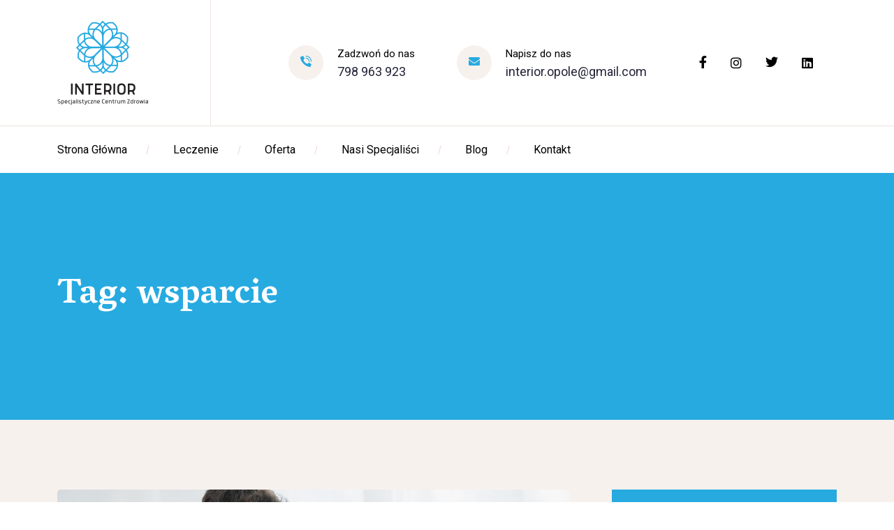

--- FILE ---
content_type: text/html; charset=UTF-8
request_url: https://interioropole.com/tag/wsparcie/
body_size: 12855
content:
<!DOCTYPE html>
<html lang="pl-PL">
<head>
  <meta charset="UTF-8">
  <meta name="viewport" content="width=device-width, initial-scale=1">
  <link rel="profile" href="https://gmpg.org/xfn/11">
  <meta name='robots' content='index, follow, max-image-preview:large, max-snippet:-1, max-video-preview:-1' />

	<!-- This site is optimized with the Yoast SEO plugin v20.2.1 - https://yoast.com/wordpress/plugins/seo/ -->
	<title>Archiwa: wsparcie - Specjalistyczne Centrum Zdrowia Interior</title>
	<link rel="canonical" href="https://interioropole.com/tag/wsparcie/" />
	<meta property="og:locale" content="pl_PL" />
	<meta property="og:type" content="article" />
	<meta property="og:title" content="Archiwa: wsparcie - Specjalistyczne Centrum Zdrowia Interior" />
	<meta property="og:url" content="https://interioropole.com/tag/wsparcie/" />
	<meta property="og:site_name" content="Specjalistyczne Centrum Zdrowia Interior" />
	<meta name="twitter:card" content="summary_large_image" />
	<script type="application/ld+json" class="yoast-schema-graph">{"@context":"https://schema.org","@graph":[{"@type":"CollectionPage","@id":"https://interioropole.com/tag/wsparcie/","url":"https://interioropole.com/tag/wsparcie/","name":"Archiwa: wsparcie - Specjalistyczne Centrum Zdrowia Interior","isPartOf":{"@id":"https://interioropole.com/#website"},"primaryImageOfPage":{"@id":"https://interioropole.com/tag/wsparcie/#primaryimage"},"image":{"@id":"https://interioropole.com/tag/wsparcie/#primaryimage"},"thumbnailUrl":"https://interioropole.com/wp-content/uploads/2021/07/INTERIOR-BLOG-KLINIKA-PSCYHOLOGII-HIPOCHONDRIA.jpg","breadcrumb":{"@id":"https://interioropole.com/tag/wsparcie/#breadcrumb"},"inLanguage":"pl-PL"},{"@type":"ImageObject","inLanguage":"pl-PL","@id":"https://interioropole.com/tag/wsparcie/#primaryimage","url":"https://interioropole.com/wp-content/uploads/2021/07/INTERIOR-BLOG-KLINIKA-PSCYHOLOGII-HIPOCHONDRIA.jpg","contentUrl":"https://interioropole.com/wp-content/uploads/2021/07/INTERIOR-BLOG-KLINIKA-PSCYHOLOGII-HIPOCHONDRIA.jpg","width":1000,"height":667,"caption":"INTERIOR - BLOG - KLINIKA PSCYHOLOGII"},{"@type":"BreadcrumbList","@id":"https://interioropole.com/tag/wsparcie/#breadcrumb","itemListElement":[{"@type":"ListItem","position":1,"name":"Strona główna","item":"https://interioropole.com/"},{"@type":"ListItem","position":2,"name":"wsparcie"}]},{"@type":"WebSite","@id":"https://interioropole.com/#website","url":"https://interioropole.com/","name":"Specjalistyczne Centrum Zdrowia Interior","description":"Zadbaj o siebie","potentialAction":[{"@type":"SearchAction","target":{"@type":"EntryPoint","urlTemplate":"https://interioropole.com/?s={search_term_string}"},"query-input":"required name=search_term_string"}],"inLanguage":"pl-PL"}]}</script>
	<!-- / Yoast SEO plugin. -->


<link rel='dns-prefetch' href='//maps.googleapis.com' />
<link rel='dns-prefetch' href='//fonts.googleapis.com' />
<link rel='dns-prefetch' href='//s.w.org' />
<link rel='stylesheet' id='wp-block-library-css'  href='https://interioropole.com/wp-includes/css/dist/block-library/style.min.css?ver=6.0.11' media='all' />
<style id='global-styles-inline-css'>
body{--wp--preset--color--black: #000000;--wp--preset--color--cyan-bluish-gray: #abb8c3;--wp--preset--color--white: #ffffff;--wp--preset--color--pale-pink: #f78da7;--wp--preset--color--vivid-red: #cf2e2e;--wp--preset--color--luminous-vivid-orange: #ff6900;--wp--preset--color--luminous-vivid-amber: #fcb900;--wp--preset--color--light-green-cyan: #7bdcb5;--wp--preset--color--vivid-green-cyan: #00d084;--wp--preset--color--pale-cyan-blue: #8ed1fc;--wp--preset--color--vivid-cyan-blue: #0693e3;--wp--preset--color--vivid-purple: #9b51e0;--wp--preset--gradient--vivid-cyan-blue-to-vivid-purple: linear-gradient(135deg,rgba(6,147,227,1) 0%,rgb(155,81,224) 100%);--wp--preset--gradient--light-green-cyan-to-vivid-green-cyan: linear-gradient(135deg,rgb(122,220,180) 0%,rgb(0,208,130) 100%);--wp--preset--gradient--luminous-vivid-amber-to-luminous-vivid-orange: linear-gradient(135deg,rgba(252,185,0,1) 0%,rgba(255,105,0,1) 100%);--wp--preset--gradient--luminous-vivid-orange-to-vivid-red: linear-gradient(135deg,rgba(255,105,0,1) 0%,rgb(207,46,46) 100%);--wp--preset--gradient--very-light-gray-to-cyan-bluish-gray: linear-gradient(135deg,rgb(238,238,238) 0%,rgb(169,184,195) 100%);--wp--preset--gradient--cool-to-warm-spectrum: linear-gradient(135deg,rgb(74,234,220) 0%,rgb(151,120,209) 20%,rgb(207,42,186) 40%,rgb(238,44,130) 60%,rgb(251,105,98) 80%,rgb(254,248,76) 100%);--wp--preset--gradient--blush-light-purple: linear-gradient(135deg,rgb(255,206,236) 0%,rgb(152,150,240) 100%);--wp--preset--gradient--blush-bordeaux: linear-gradient(135deg,rgb(254,205,165) 0%,rgb(254,45,45) 50%,rgb(107,0,62) 100%);--wp--preset--gradient--luminous-dusk: linear-gradient(135deg,rgb(255,203,112) 0%,rgb(199,81,192) 50%,rgb(65,88,208) 100%);--wp--preset--gradient--pale-ocean: linear-gradient(135deg,rgb(255,245,203) 0%,rgb(182,227,212) 50%,rgb(51,167,181) 100%);--wp--preset--gradient--electric-grass: linear-gradient(135deg,rgb(202,248,128) 0%,rgb(113,206,126) 100%);--wp--preset--gradient--midnight: linear-gradient(135deg,rgb(2,3,129) 0%,rgb(40,116,252) 100%);--wp--preset--duotone--dark-grayscale: url('#wp-duotone-dark-grayscale');--wp--preset--duotone--grayscale: url('#wp-duotone-grayscale');--wp--preset--duotone--purple-yellow: url('#wp-duotone-purple-yellow');--wp--preset--duotone--blue-red: url('#wp-duotone-blue-red');--wp--preset--duotone--midnight: url('#wp-duotone-midnight');--wp--preset--duotone--magenta-yellow: url('#wp-duotone-magenta-yellow');--wp--preset--duotone--purple-green: url('#wp-duotone-purple-green');--wp--preset--duotone--blue-orange: url('#wp-duotone-blue-orange');--wp--preset--font-size--small: 13px;--wp--preset--font-size--medium: 20px;--wp--preset--font-size--large: 36px;--wp--preset--font-size--x-large: 42px;}.has-black-color{color: var(--wp--preset--color--black) !important;}.has-cyan-bluish-gray-color{color: var(--wp--preset--color--cyan-bluish-gray) !important;}.has-white-color{color: var(--wp--preset--color--white) !important;}.has-pale-pink-color{color: var(--wp--preset--color--pale-pink) !important;}.has-vivid-red-color{color: var(--wp--preset--color--vivid-red) !important;}.has-luminous-vivid-orange-color{color: var(--wp--preset--color--luminous-vivid-orange) !important;}.has-luminous-vivid-amber-color{color: var(--wp--preset--color--luminous-vivid-amber) !important;}.has-light-green-cyan-color{color: var(--wp--preset--color--light-green-cyan) !important;}.has-vivid-green-cyan-color{color: var(--wp--preset--color--vivid-green-cyan) !important;}.has-pale-cyan-blue-color{color: var(--wp--preset--color--pale-cyan-blue) !important;}.has-vivid-cyan-blue-color{color: var(--wp--preset--color--vivid-cyan-blue) !important;}.has-vivid-purple-color{color: var(--wp--preset--color--vivid-purple) !important;}.has-black-background-color{background-color: var(--wp--preset--color--black) !important;}.has-cyan-bluish-gray-background-color{background-color: var(--wp--preset--color--cyan-bluish-gray) !important;}.has-white-background-color{background-color: var(--wp--preset--color--white) !important;}.has-pale-pink-background-color{background-color: var(--wp--preset--color--pale-pink) !important;}.has-vivid-red-background-color{background-color: var(--wp--preset--color--vivid-red) !important;}.has-luminous-vivid-orange-background-color{background-color: var(--wp--preset--color--luminous-vivid-orange) !important;}.has-luminous-vivid-amber-background-color{background-color: var(--wp--preset--color--luminous-vivid-amber) !important;}.has-light-green-cyan-background-color{background-color: var(--wp--preset--color--light-green-cyan) !important;}.has-vivid-green-cyan-background-color{background-color: var(--wp--preset--color--vivid-green-cyan) !important;}.has-pale-cyan-blue-background-color{background-color: var(--wp--preset--color--pale-cyan-blue) !important;}.has-vivid-cyan-blue-background-color{background-color: var(--wp--preset--color--vivid-cyan-blue) !important;}.has-vivid-purple-background-color{background-color: var(--wp--preset--color--vivid-purple) !important;}.has-black-border-color{border-color: var(--wp--preset--color--black) !important;}.has-cyan-bluish-gray-border-color{border-color: var(--wp--preset--color--cyan-bluish-gray) !important;}.has-white-border-color{border-color: var(--wp--preset--color--white) !important;}.has-pale-pink-border-color{border-color: var(--wp--preset--color--pale-pink) !important;}.has-vivid-red-border-color{border-color: var(--wp--preset--color--vivid-red) !important;}.has-luminous-vivid-orange-border-color{border-color: var(--wp--preset--color--luminous-vivid-orange) !important;}.has-luminous-vivid-amber-border-color{border-color: var(--wp--preset--color--luminous-vivid-amber) !important;}.has-light-green-cyan-border-color{border-color: var(--wp--preset--color--light-green-cyan) !important;}.has-vivid-green-cyan-border-color{border-color: var(--wp--preset--color--vivid-green-cyan) !important;}.has-pale-cyan-blue-border-color{border-color: var(--wp--preset--color--pale-cyan-blue) !important;}.has-vivid-cyan-blue-border-color{border-color: var(--wp--preset--color--vivid-cyan-blue) !important;}.has-vivid-purple-border-color{border-color: var(--wp--preset--color--vivid-purple) !important;}.has-vivid-cyan-blue-to-vivid-purple-gradient-background{background: var(--wp--preset--gradient--vivid-cyan-blue-to-vivid-purple) !important;}.has-light-green-cyan-to-vivid-green-cyan-gradient-background{background: var(--wp--preset--gradient--light-green-cyan-to-vivid-green-cyan) !important;}.has-luminous-vivid-amber-to-luminous-vivid-orange-gradient-background{background: var(--wp--preset--gradient--luminous-vivid-amber-to-luminous-vivid-orange) !important;}.has-luminous-vivid-orange-to-vivid-red-gradient-background{background: var(--wp--preset--gradient--luminous-vivid-orange-to-vivid-red) !important;}.has-very-light-gray-to-cyan-bluish-gray-gradient-background{background: var(--wp--preset--gradient--very-light-gray-to-cyan-bluish-gray) !important;}.has-cool-to-warm-spectrum-gradient-background{background: var(--wp--preset--gradient--cool-to-warm-spectrum) !important;}.has-blush-light-purple-gradient-background{background: var(--wp--preset--gradient--blush-light-purple) !important;}.has-blush-bordeaux-gradient-background{background: var(--wp--preset--gradient--blush-bordeaux) !important;}.has-luminous-dusk-gradient-background{background: var(--wp--preset--gradient--luminous-dusk) !important;}.has-pale-ocean-gradient-background{background: var(--wp--preset--gradient--pale-ocean) !important;}.has-electric-grass-gradient-background{background: var(--wp--preset--gradient--electric-grass) !important;}.has-midnight-gradient-background{background: var(--wp--preset--gradient--midnight) !important;}.has-small-font-size{font-size: var(--wp--preset--font-size--small) !important;}.has-medium-font-size{font-size: var(--wp--preset--font-size--medium) !important;}.has-large-font-size{font-size: var(--wp--preset--font-size--large) !important;}.has-x-large-font-size{font-size: var(--wp--preset--font-size--x-large) !important;}
</style>
<link rel='stylesheet' id='qisnum-style-css'  href='https://interioropole.com/wp-content/themes/qisnum/style.css?ver=1.0' media='all' />
<link rel='stylesheet' id='qisnum-google-fonts-css'  href='https://fonts.googleapis.com/css?family=Roboto%3A400%2C500%2C600%2C700%2C900%7CVesper+Libre%3A400%2C500%2C600%2C700%2C900&#038;subset=latin-ext&#038;ver=1.0.0' media='all' />
<link rel='stylesheet' id='bootstrap-css'  href='https://interioropole.com/wp-content/themes/qisnum/assets/css/bootstrap.min.css?ver=6.0.11' media='all' />
<link rel='stylesheet' id='animate-css'  href='https://interioropole.com/wp-content/themes/qisnum/assets/css/animate.min.css?ver=6.0.11' media='all' />
<link rel='stylesheet' id='fancybox-css'  href='https://interioropole.com/wp-content/themes/qisnum/assets/css/jquery.fancybox.min.css?ver=6.0.11' media='all' />
<link rel='stylesheet' id='normalize-css'  href='https://interioropole.com/wp-content/themes/qisnum/assets/css/normalize.min.css?ver=6.0.11' media='all' />
<link rel='stylesheet' id='icomoon-icons-css'  href='https://interioropole.com/wp-content/themes/qisnum/assets/icons/icomoon/icons.css?ver=6.0.11' media='all' />
<link rel='stylesheet' id='woo-icons-css'  href='https://interioropole.com/wp-content/themes/qisnum/assets/icons/wooicon/style.css?ver=6.0.11' media='all' />
<link rel='stylesheet' id='mti-icons-brands-css'  href='https://interioropole.com/wp-content/themes/qisnum/assets/icons/mti-brands/styles.css?ver=6.0.11' media='all' />
<link rel='stylesheet' id='qisnum-custom-css'  href='https://interioropole.com/wp-content/themes/qisnum/assets/css/custom.css?ver=6.0.11' media='all' />
<style id='qisnum-custom-inline-css'>
:root {
  --theme-primary: #27aae0;
  --theme-secondary: #27aae0;
  --theme-heading: #242538;
  --theme-content: #000000;
}
img{
    mix-blend-mode: normal}
     

</style>
<link rel='stylesheet' id='elementor-frontend-css'  href='https://interioropole.com/wp-content/plugins/elementor/assets/css/frontend.min.css?ver=3.7.7' media='all' />
<link rel='stylesheet' id='elementor-post-537-css'  href='https://interioropole.com/wp-content/uploads/elementor/css/post-537.css?ver=1663782805' media='all' />
<link rel='stylesheet' id='elementor-post-524-css'  href='https://interioropole.com/wp-content/uploads/elementor/css/post-524.css?ver=1663782805' media='all' />
<link rel='stylesheet' id='elementor-icons-shared-1-css'  href='https://interioropole.com/wp-content/plugins/qisnum-core/assets/icons/icomoon/icons.css?ver=1.0.0' media='all' />
<link rel='stylesheet' id='elementor-icons-micro-general-icons-css'  href='https://interioropole.com/wp-content/plugins/qisnum-core/assets/icons/icomoon/icons.css?ver=1.0.0' media='all' />
<link rel='stylesheet' id='elementor-icons-shared-0-css'  href='https://interioropole.com/wp-content/plugins/elementor/assets/lib/font-awesome/css/fontawesome.min.css?ver=5.15.3' media='all' />
<link rel='stylesheet' id='elementor-icons-fa-brands-css'  href='https://interioropole.com/wp-content/plugins/elementor/assets/lib/font-awesome/css/brands.min.css?ver=5.15.3' media='all' />
<script src='https://interioropole.com/wp-includes/js/jquery/jquery.min.js?ver=3.6.0' id='jquery-core-js'></script>
<script src='https://interioropole.com/wp-includes/js/jquery/jquery-migrate.min.js?ver=3.3.2' id='jquery-migrate-js'></script>
<link rel="https://api.w.org/" href="https://interioropole.com/wp-json/" /><link rel="alternate" type="application/json" href="https://interioropole.com/wp-json/wp/v2/tags/26" /><meta name="generator" content="WordPress 6.0.11" />
<!-- start Simple Custom CSS and JS -->



<!-- Global site tag (gtag.js) - Google Analytics -->
<script async src="https://www.googletagmanager.com/gtag/js?id=G-0G4VYT4CKC"></script>
<script>
  window.dataLayer = window.dataLayer || [];
  function gtag(){dataLayer.push(arguments);}
  gtag('js', new Date());

  gtag('config', 'G-0G4VYT4CKC');
</script><!-- end Simple Custom CSS and JS -->
<style type="text/css">page-hero{background-position:center center;background-repeat:no-repeat;background-size:cover;}.post-page{background-color:#f7f1ee;}page-hero{background-position:center center;background-repeat:no-repeat;background-size:cover;}</style><link rel="icon" href="https://interioropole.com/wp-content/uploads/2021/07/Zasob-1.png" sizes="32x32" />
<link rel="icon" href="https://interioropole.com/wp-content/uploads/2021/07/Zasob-1.png" sizes="192x192" />
<link rel="apple-touch-icon" href="https://interioropole.com/wp-content/uploads/2021/07/Zasob-1.png" />
<meta name="msapplication-TileImage" content="https://interioropole.com/wp-content/uploads/2021/07/Zasob-1.png" />
		<style id="wp-custom-css">
			.page-id-7 .page-title-section {
	display: none;
	visibility:0;
	padding: 0px !important
}

.menu-btn, .menu-btn:visited {
	display: none;
}

.mobile-header-inner .elementor img {
	width:75%;
}

@media (max-width: 1099.98px) {
.mobile-logo-wrap {
    margin-right: auto;
    max-width: 100px;
}
}

.page-title-section  .breadcrumb {
display: none !important;
}

.single-post .page-title-section .col-md-6 {
	width: 100%;
}

.page-id-948 .page-title {
	color: black;
}
@media (max-width: 700.98px) {
.elementor-element-8909f9c {
	padding: 10px 0px 10px 0px !important;
}
	
	.reviews-text {
		font-size: 18px;
	}
}

.page-id-1914 .elementor-testimonial-wrapper {
	display: flex;
    flex-direction: column;
}

.page-id-1914  .elementor-testimonial-content {
	order: 2;
}
.elementor-testimonial-meta-inner {

    margin-bottom: 20px;
}		</style>
		</head>
<body class="archive tag tag-wsparcie tag-26  hfeed elementor-default elementor-kit-1504" itemscope itemtype="https://schema.org/WebPage">
  <svg xmlns="http://www.w3.org/2000/svg" viewBox="0 0 0 0" width="0" height="0" focusable="false" role="none" style="visibility: hidden; position: absolute; left: -9999px; overflow: hidden;" ><defs><filter id="wp-duotone-dark-grayscale"><feColorMatrix color-interpolation-filters="sRGB" type="matrix" values=" .299 .587 .114 0 0 .299 .587 .114 0 0 .299 .587 .114 0 0 .299 .587 .114 0 0 " /><feComponentTransfer color-interpolation-filters="sRGB" ><feFuncR type="table" tableValues="0 0.49803921568627" /><feFuncG type="table" tableValues="0 0.49803921568627" /><feFuncB type="table" tableValues="0 0.49803921568627" /><feFuncA type="table" tableValues="1 1" /></feComponentTransfer><feComposite in2="SourceGraphic" operator="in" /></filter></defs></svg><svg xmlns="http://www.w3.org/2000/svg" viewBox="0 0 0 0" width="0" height="0" focusable="false" role="none" style="visibility: hidden; position: absolute; left: -9999px; overflow: hidden;" ><defs><filter id="wp-duotone-grayscale"><feColorMatrix color-interpolation-filters="sRGB" type="matrix" values=" .299 .587 .114 0 0 .299 .587 .114 0 0 .299 .587 .114 0 0 .299 .587 .114 0 0 " /><feComponentTransfer color-interpolation-filters="sRGB" ><feFuncR type="table" tableValues="0 1" /><feFuncG type="table" tableValues="0 1" /><feFuncB type="table" tableValues="0 1" /><feFuncA type="table" tableValues="1 1" /></feComponentTransfer><feComposite in2="SourceGraphic" operator="in" /></filter></defs></svg><svg xmlns="http://www.w3.org/2000/svg" viewBox="0 0 0 0" width="0" height="0" focusable="false" role="none" style="visibility: hidden; position: absolute; left: -9999px; overflow: hidden;" ><defs><filter id="wp-duotone-purple-yellow"><feColorMatrix color-interpolation-filters="sRGB" type="matrix" values=" .299 .587 .114 0 0 .299 .587 .114 0 0 .299 .587 .114 0 0 .299 .587 .114 0 0 " /><feComponentTransfer color-interpolation-filters="sRGB" ><feFuncR type="table" tableValues="0.54901960784314 0.98823529411765" /><feFuncG type="table" tableValues="0 1" /><feFuncB type="table" tableValues="0.71764705882353 0.25490196078431" /><feFuncA type="table" tableValues="1 1" /></feComponentTransfer><feComposite in2="SourceGraphic" operator="in" /></filter></defs></svg><svg xmlns="http://www.w3.org/2000/svg" viewBox="0 0 0 0" width="0" height="0" focusable="false" role="none" style="visibility: hidden; position: absolute; left: -9999px; overflow: hidden;" ><defs><filter id="wp-duotone-blue-red"><feColorMatrix color-interpolation-filters="sRGB" type="matrix" values=" .299 .587 .114 0 0 .299 .587 .114 0 0 .299 .587 .114 0 0 .299 .587 .114 0 0 " /><feComponentTransfer color-interpolation-filters="sRGB" ><feFuncR type="table" tableValues="0 1" /><feFuncG type="table" tableValues="0 0.27843137254902" /><feFuncB type="table" tableValues="0.5921568627451 0.27843137254902" /><feFuncA type="table" tableValues="1 1" /></feComponentTransfer><feComposite in2="SourceGraphic" operator="in" /></filter></defs></svg><svg xmlns="http://www.w3.org/2000/svg" viewBox="0 0 0 0" width="0" height="0" focusable="false" role="none" style="visibility: hidden; position: absolute; left: -9999px; overflow: hidden;" ><defs><filter id="wp-duotone-midnight"><feColorMatrix color-interpolation-filters="sRGB" type="matrix" values=" .299 .587 .114 0 0 .299 .587 .114 0 0 .299 .587 .114 0 0 .299 .587 .114 0 0 " /><feComponentTransfer color-interpolation-filters="sRGB" ><feFuncR type="table" tableValues="0 0" /><feFuncG type="table" tableValues="0 0.64705882352941" /><feFuncB type="table" tableValues="0 1" /><feFuncA type="table" tableValues="1 1" /></feComponentTransfer><feComposite in2="SourceGraphic" operator="in" /></filter></defs></svg><svg xmlns="http://www.w3.org/2000/svg" viewBox="0 0 0 0" width="0" height="0" focusable="false" role="none" style="visibility: hidden; position: absolute; left: -9999px; overflow: hidden;" ><defs><filter id="wp-duotone-magenta-yellow"><feColorMatrix color-interpolation-filters="sRGB" type="matrix" values=" .299 .587 .114 0 0 .299 .587 .114 0 0 .299 .587 .114 0 0 .299 .587 .114 0 0 " /><feComponentTransfer color-interpolation-filters="sRGB" ><feFuncR type="table" tableValues="0.78039215686275 1" /><feFuncG type="table" tableValues="0 0.94901960784314" /><feFuncB type="table" tableValues="0.35294117647059 0.47058823529412" /><feFuncA type="table" tableValues="1 1" /></feComponentTransfer><feComposite in2="SourceGraphic" operator="in" /></filter></defs></svg><svg xmlns="http://www.w3.org/2000/svg" viewBox="0 0 0 0" width="0" height="0" focusable="false" role="none" style="visibility: hidden; position: absolute; left: -9999px; overflow: hidden;" ><defs><filter id="wp-duotone-purple-green"><feColorMatrix color-interpolation-filters="sRGB" type="matrix" values=" .299 .587 .114 0 0 .299 .587 .114 0 0 .299 .587 .114 0 0 .299 .587 .114 0 0 " /><feComponentTransfer color-interpolation-filters="sRGB" ><feFuncR type="table" tableValues="0.65098039215686 0.40392156862745" /><feFuncG type="table" tableValues="0 1" /><feFuncB type="table" tableValues="0.44705882352941 0.4" /><feFuncA type="table" tableValues="1 1" /></feComponentTransfer><feComposite in2="SourceGraphic" operator="in" /></filter></defs></svg><svg xmlns="http://www.w3.org/2000/svg" viewBox="0 0 0 0" width="0" height="0" focusable="false" role="none" style="visibility: hidden; position: absolute; left: -9999px; overflow: hidden;" ><defs><filter id="wp-duotone-blue-orange"><feColorMatrix color-interpolation-filters="sRGB" type="matrix" values=" .299 .587 .114 0 0 .299 .587 .114 0 0 .299 .587 .114 0 0 .299 .587 .114 0 0 " /><feComponentTransfer color-interpolation-filters="sRGB" ><feFuncR type="table" tableValues="0.098039215686275 1" /><feFuncG type="table" tableValues="0 0.66274509803922" /><feFuncB type="table" tableValues="0.84705882352941 0.41960784313725" /><feFuncA type="table" tableValues="1 1" /></feComponentTransfer><feComposite in2="SourceGraphic" operator="in" /></filter></defs></svg>  <!-- Custom Cursor Start Here -->
  <div class="circle-cursor circle-cursor--outer"></div>
  <div class="circle-cursor circle-cursor--inner"></div>
  <div id="site-overlay"></div>
  <div id="page" class="site page-wrapper">
    <!-- start preloader  -->
    <div class="preloader-wrap">
      <div class="icon"></div>
    </div>
    <!-- End preloader  -->
    <div class="header-position-">
  <div class="header-builder-wrapper">		<div data-elementor-type="wp-post" data-elementor-id="537" class="elementor elementor-537">
									<section class="elementor-section elementor-top-section elementor-element elementor-element-3b131da elementor-section-full_width elementor-section-height-default elementor-section-height-default elementor-section-width-default elementor-parallax-no elementor-lg-breakpoint-no" data-id="3b131da" data-element_type="section">
						<div class="elementor-container elementor-column-gap-no">
					<div class="elementor-column elementor-col-100 elementor-top-column elementor-element elementor-element-f9090f6" data-id="f9090f6" data-element_type="column">
			<div class="elementor-widget-wrap elementor-element-populated">
								<div class="elementor-element elementor-element-6acc0ab header-skin-1 position-relative header-align-center elementor-widget elementor-widget-qisnum-header" data-id="6acc0ab" data-element_type="widget" data-widget_type="qisnum-header.default">
				<div class="elementor-widget-container">
						<header class="site-header header-style-1 desktop-header">
				<div class="header-main">
					<div class="container">
						<div class="row align-items-center">
							<div class="col-lg-3">
								<div class="logo-wrap">
																			<a href="https://interioropole.com/" rel="home"><img src="https://interioropole.com/wp-content/uploads/elementor/thumbs/logo-png-pa3n5g1dqt8cljzddgwaeornoka66vbug2ttkemg4w.png" title="logo png" alt="logo png" /></a>
																										</div>
							</div>
							<div class="col-lg-9">
								<div class="d-flex justify-content-end align-items-center">
																		<div class="hc-wrap d-flex align-items-center">
										<div class="hc-icon">
											<i aria-hidden="true" class="icon-icomoon icon-phone-call"></i>										</div>
										<div class="hc-details">
											<span class="hc-heading">Zadzwoń do nas</span>
											<span class="hc-content"><a href="http://798%20963%20923">798 963 923</a></span>
										</div>
									</div>
																											<div class="hc-wrap d-flex align-items-center">
										<div class="hc-icon">
											<i aria-hidden="true" class="icon-envelope-solid"></i>										</div>
										<div class="hc-details">
											<span class="hc-heading">Napisz do nas</span>
											<span class="hc-content"><a href="mailto:%20interior.opole@gmail.com">interior.opole@gmail.com</a></span>
										</div>
									</div>
																		<div class="hc-wrap">
										<div class="social-media-list">
											<ul>
																							<li><a href="https://www.facebook.com/InteriorCentrumZdrowia"><i aria-hidden="true" class="icon-icomoon icon-facebook"></i></a></li>
																								<li><a href="https://www.instagram.com/interiorcentrumzdrowia/"><i aria-hidden="true" class="fab fa-instagram"></i></a></li>
																								<li><a href="https://twitter.com/CentrumInterior"><i aria-hidden="true" class="icon-icomoon icon-twitter"></i></a></li>
																								<li><a href="https://www.linkedin.com/company/specjalistyczne-centrum-zdrowia-interior"><i aria-hidden="true" class="fab fa-linkedin"></i></a></li>
																								<li><a href=""></a></li>
																							</ul>
										</div>
									</div>
								</div>
							</div>
						</div>
					</div>
				</div>
				<div class="menu-container">
					<div class="container">
						<div class="row align-items-center justify-content-between">
							<div class="col-auto">
								<div class="micro-element-qisnum-header">	<nav class="micro-header-navigation  menu-align-center">
		<ul id="menu-kz41" class="menu"><li id="menu-item-1312"  class="menu-item menu-item-type-post_type menu-item-object-page menu-item-home menu-item-1312"><a href="https://interioropole.com/">Strona główna</a><li id="menu-item-1313"  class="menu-item menu-item-type-custom menu-item-object-custom menu-item-1313"><a href="/leczenie">Leczenie</a><li id="menu-item-1126"  class="menu-item menu-item-type-post_type menu-item-object-page menu-item-1126"><a href="https://interioropole.com/oferta/">Oferta</a><li id="menu-item-1328"  class="menu-item menu-item-type-post_type menu-item-object-page menu-item-1328"><a href="https://interioropole.com/nasi-specjalisci/">Nasi specjaliści</a><li id="menu-item-1127"  class="menu-item menu-item-type-post_type menu-item-object-page menu-item-1127"><a href="https://interioropole.com/blog-psychologiczny/">Blog</a><li id="menu-item-1488"  class="menu-item menu-item-type-post_type menu-item-object-page menu-item-1488"><a href="https://interioropole.com/kontakt/">Kontakt</a></ul>	</nav></div>							</div>
							<div class="col-auto">
								<div class="d-flex align-items-center">
																												<div class="menu-button">
											<a href="https://interioropole.com/kontakt/" class="menu-btn">UMÓW WIZYTĘ</a>
										</div>
																	</div>
							</div>
						</div>
					</div>
				</div>
			</header>
				<header id="micro-mobile-header" class="mobile-header">
			<div class="mobile-header-inner">
				<div class="container-fluid">
					<div class="d-flex justify-content-between align-items-center">
						<div class="col-8">
							<div class="mobile-logo-wrap">
																		<a href="https://interioropole.com/" rel="home"><img width="1024" height="952" src="https://interioropole.com/wp-content/uploads/2021/02/logo-png-1024x952.png" class="attachment-large size-large" alt="" loading="lazy" srcset="https://interioropole.com/wp-content/uploads/2021/02/logo-png-1024x952.png 1024w, https://interioropole.com/wp-content/uploads/2021/02/logo-png-300x279.png 300w, https://interioropole.com/wp-content/uploads/2021/02/logo-png-768x714.png 768w, https://interioropole.com/wp-content/uploads/2021/02/logo-png.png 1500w" sizes="(max-width: 1024px) 100vw, 1024px" /></a>
																										
							</div>
						</div>
						<div class="col-4">
							<div class="menu-trigger">
								<span class="bar-line-1"></span>
								<span class="bar-line-2"></span>
								<span class="bar-line-3"></span>
							</div>
						</div>
					</div>
				</div>
			</div>
			<div class="micro-mobile-header-navigation">
				<div class="container-fluid">
					<div class="row">
						<div class="col-sm-12">
							<div class="micro-element-mobile-qisnum-header">	<nav class="mobile-header-menu">
		<ul id="menu-f7km" class="menu"><li  class="menu-item menu-item-type-post_type menu-item-object-page menu-item-home menu-item-1312"><a href="https://interioropole.com/">Strona główna</a><li  class="menu-item menu-item-type-custom menu-item-object-custom menu-item-1313"><a href="/leczenie">Leczenie</a><li  class="menu-item menu-item-type-post_type menu-item-object-page menu-item-1126"><a href="https://interioropole.com/oferta/">Oferta</a><li  class="menu-item menu-item-type-post_type menu-item-object-page menu-item-1328"><a href="https://interioropole.com/nasi-specjalisci/">Nasi specjaliści</a><li  class="menu-item menu-item-type-post_type menu-item-object-page menu-item-1127"><a href="https://interioropole.com/blog-psychologiczny/">Blog</a><li  class="menu-item menu-item-type-post_type menu-item-object-page menu-item-1488"><a href="https://interioropole.com/kontakt/">Kontakt</a></ul>	</nav></div>						</div>
					</div>
				</div>
			</div>
		</header>
		<div class="full-bar-search-wrap">
			<div class="close-search"></div>
			<div class="search-form-wrapper">
				<form method="get" class="search-form" action="https://interioropole.com/">
					<div class="search-form-group"> <input name="s" type="text" class="form-control" value="" placeholder=""></div>
					<button type="submit" class="search-submit"><i class="icon-search-light"></i></button>
					<div class="search-line"></div>
				</form>
			</div>
		</div>
		</div>
				</div>
					</div>
		</div>
							</div>
		</section>
							</div>
		</div></div><main id="primary" class="site-main">
	<div class="page-title-section " data-background="">
  <div class="container">
    <div class="row align-items-center justify-content-between">
      <div class="col-lg-7">
        <h1 class="entry-title page-title">Tag: <span>wsparcie</span></h1>      </div>
      <div class="col-lg-5">
        <nav aria-label="breadcrumb">
          <ol class="breadcrumb d-flex justify-content-lg-end"><li class="breadcrumb-item"><a class="breadcrumb_link" href="https://interioropole.com/"><span class="breadcrumb_link_text"> Home</span></a></li><li class="breadcrumb-item active">Posts Tagged &quot;wsparcie&quot;</li></ol>        </nav>
      </div>
    </div>
  </div>
</div>	<div class="blog-section post-page">
		<div class="container">
			<div class="row">
				<div class="col-lg-8">
					<div class="row"><div class="col-lg-12 col-md-12 post-list-item">
<article id="post-1909" class="post-1909 post type-post status-publish format-standard has-post-thumbnail hentry category-bez-kategorii tag-centrum-zdrowia tag-hipochondria tag-interior tag-pomoc tag-pschylog tag-pscyhiatra tag-terpia tag-wsparcie">

<div class="blog-list-block">
		<div class="post-list-thumb-block">
						<a class="post-thumbnail" href="https://interioropole.com/2021/07/13/hipochondria-czy-wmawiam-sobie-choroby/" aria-hidden="true" tabindex="-1">
				<img width="1000" height="640" src="https://interioropole.com/wp-content/uploads/2021/07/INTERIOR-BLOG-KLINIKA-PSCYHOLOGII-HIPOCHONDRIA-1000x640.jpg" class="attachment-qisnum-md-thumbnail size-qisnum-md-thumbnail wp-post-image" alt="Hipochondria &#8211; Czy wmawiam sobie choroby?" />			</a>
				</div>
				<div class="post-list-content-block">
			<div class="blog-list-block-inner">
				<div class="post-list-meta-block">
					<div class="d-sm-flex">
						<div class="post-list-date">
							<i class="icon-calendar-alt-light pm-icon"></i>				<span class="posted-on entry-date published updated">
			<a href="https://interioropole.com/2021/07/">13 lipca 2021</a>
		</span>
								</div>
						<div class="post-author"><i class="icon-user-circle-light pm-icon"></i><span class="byline"> <span class="post-list-author"><a class="url fn n" href="https://interioropole.com/author/pixelmeal/">pixelmeal</a></span></span></div>
						<div class="post-comments"><i class="icon-comments pm-icon"></i>0 Comments</div>
					</div>
				</div>
				<h2 class="list-post-title"><a href="https://interioropole.com/2021/07/13/hipochondria-czy-wmawiam-sobie-choroby/" rel="bookmark">Hipochondria &#8211; Czy wmawiam sobie choroby?</a></h2>				<div class="post-list-excerpt">
					Żyjemy w czasach, w których choroby dotykają dosłownie każdego. Jesteśmy na nie narażeni codziennie, a ich ilości nie da się zliczyć. Niektórych jeszcze absolutnie nie znamy. Stale badamy objawy i przyczyny ich występowania. Nieznane wirusy, brak antidotum, szczepionki, leki –				</div>
				<div class="post-list-read-more">
					<a href="https://interioropole.com/2021/07/13/hipochondria-czy-wmawiam-sobie-choroby/" class="theme-btn lb-read-more">Read More </a>
				</div>
			</div>
		</div>
			</div>
	
</article><!-- #post-1909 -->
</div><div class="col-lg-12 col-md-12 post-list-item">
<article id="post-1794" class="post-1794 post type-post status-publish format-standard has-post-thumbnail hentry category-bez-kategorii tag-centrum-zdrowia tag-choroby-xxi-wieku tag-depresja tag-interior tag-pomoc tag-terapia tag-wsparcie">

<div class="blog-list-block">
		<div class="post-list-thumb-block">
						<a class="post-thumbnail" href="https://interioropole.com/2021/07/12/depresja-plaga-xxi-wieku/" aria-hidden="true" tabindex="-1">
				<img width="1000" height="640" src="https://interioropole.com/wp-content/uploads/2021/07/Interior-depresja-1000x640.jpg" class="attachment-qisnum-md-thumbnail size-qisnum-md-thumbnail wp-post-image" alt="Depresja-Plaga XXI wieku" loading="lazy" />			</a>
				</div>
				<div class="post-list-content-block">
			<div class="blog-list-block-inner">
				<div class="post-list-meta-block">
					<div class="d-sm-flex">
						<div class="post-list-date">
							<i class="icon-calendar-alt-light pm-icon"></i>				<span class="posted-on entry-date published updated">
			<a href="https://interioropole.com/2021/07/">12 lipca 2021</a>
		</span>
								</div>
						<div class="post-author"><i class="icon-user-circle-light pm-icon"></i><span class="byline"> <span class="post-list-author"><a class="url fn n" href="https://interioropole.com/author/pixelmeal/">pixelmeal</a></span></span></div>
						<div class="post-comments"><i class="icon-comments pm-icon"></i>0 Comments</div>
					</div>
				</div>
				<h2 class="list-post-title"><a href="https://interioropole.com/2021/07/12/depresja-plaga-xxi-wieku/" rel="bookmark">Depresja-Plaga XXI wieku</a></h2>				<div class="post-list-excerpt">
					Depresja to zaburzenie psychiczne, które cechuje się różną intensywnością. W zależności od nasilenia objawów wymienia się łagodny, umiarkowany lub ciężki epizod depresyjny. Jest ona podstępną chorobą, którą, aby zauważyć, trzeba się dobrze przyjrzeć. Jest bardzo trudna do wykrycia i potrafi				</div>
				<div class="post-list-read-more">
					<a href="https://interioropole.com/2021/07/12/depresja-plaga-xxi-wieku/" class="theme-btn lb-read-more">Read More </a>
				</div>
			</div>
		</div>
			</div>
	
</article><!-- #post-1794 -->
</div></div>				</div>
				<aside id="secondary" class="widget-area col-lg-4">
	<div class="qisnum-sidebar">
		<section id="search-2" class="widget widget-box widget_search">
        <form role="search" method="get" class="search-widget" action="https://interioropole.com/">
                <input type="text" class="form-control" placeholder="Search..." value="" name="s" id="ws">
                <button type="submit" class="search-widget-submit"><i class="icon-search-light"></i></button>
              </form>
        </section>
		<section id="recent-posts-2" class="widget widget-box widget_recent_entries">
		<h2 class="widget-title">Ostatnie wpisy</h2>
		<ul>
											<li>
					<a href="https://interioropole.com/2021/09/13/uzaleznienia-definicja-przyczyny-objawy-rodzaje-i-metody-leczenia/">Uzależnienia – definicja, przyczyny, objawy, rodzaje i metody leczenia</a>
									</li>
											<li>
					<a href="https://interioropole.com/2021/09/09/swiatowy-dzien-zapobiegania-samobojstwom/">Światowy Dzień Zapobiegania Samobójstwom</a>
									</li>
											<li>
					<a href="https://interioropole.com/2021/09/06/zaburzenia-nastroju-jak-sobie-z-nimi-radzic/">Zaburzenia nastroju – jak sobie z nimi radzić</a>
									</li>
											<li>
					<a href="https://interioropole.com/2021/09/06/optymizm-pozytywne-nastawienie-do-zycia/">Optymizm &#8211; pozytywne nastawienie do życia</a>
									</li>
											<li>
					<a href="https://interioropole.com/2021/08/09/pierwsze-kroki-na-terapii-od-czego-zaczac-jak-sie-przygotowac-oraz-rodzaje-terapii/">Pierwsze kroki na terapii–od czego zacząć i jak się przygotować</a>
									</li>
					</ul>

		</section><section id="archives-2" class="widget widget-box widget_archive"><h2 class="widget-title">Archiwa</h2>
			<ul>
					<li><a href='https://interioropole.com/2021/09/'>wrzesień 2021</a></li>
	<li><a href='https://interioropole.com/2021/08/'>sierpień 2021</a></li>
	<li><a href='https://interioropole.com/2021/07/'>lipiec 2021</a></li>
			</ul>

			</section><section id="categories-2" class="widget widget-box widget_categories"><h2 class="widget-title">Kategorie</h2>
			<ul>
					<li class="cat-item cat-item-1"><a href="https://interioropole.com/category/bez-kategorii/">Bez kategorii</a>
</li>
	<li class="cat-item cat-item-2"><a href="https://interioropole.com/category/clinic/">Clinic</a>
</li>
	<li class="cat-item cat-item-4"><a href="https://interioropole.com/category/depressions/">Depressions</a>
</li>
	<li class="cat-item cat-item-5"><a href="https://interioropole.com/category/mental/">Mental</a>
</li>
	<li class="cat-item cat-item-6"><a href="https://interioropole.com/category/psychology/">Psychology</a>
</li>
	<li class="cat-item cat-item-7"><a href="https://interioropole.com/category/relations/">Relations</a>
</li>
			</ul>

			</section><section id="meta-2" class="widget widget-box widget_meta"><h2 class="widget-title">Meta</h2>
		<ul>
						<li><a rel="nofollow" href="https://interioropole.com/pixelpanel/">Zaloguj się</a></li>
			<li><a href="https://interioropole.com/feed/">Kanał wpisów</a></li>
			<li><a href="https://interioropole.com/comments/feed/">Kanał komentarzy</a></li>

			<li><a href="https://pl.wordpress.org/">WordPress.org</a></li>
		</ul>

		</section><section id="qisnum_recent_post_widget-1" class="widget widget-box qisnum-recent-post">      <div class="recent-post-list">
                  
            <article class="recent-post-item">
                                                <div class="recent-post-thumb">
                    <a href="https://interioropole.com/2021/09/13/uzaleznienia-definicja-przyczyny-objawy-rodzaje-i-metody-leczenia/"><img width="150" height="150" src="https://interioropole.com/wp-content/uploads/2021/09/shutterstock_525195835-150x150.jpg" class="img-fluid wp-post-image" alt="Uzależnienia - Interior" loading="lazy" /></a>
                  </div>
                                            <div class="recent-post-content">
                <span class="rp-date"><span class="rp-com-icon"><i class="icon-comments"></i></span> 0 Comments</span>
                <h4 class="rp-title"><a href="https://interioropole.com/2021/09/13/uzaleznienia-definicja-przyczyny-objawy-rodzaje-i-metody-leczenia/">Uzależnienia – definicja, przyczyny,</a></h4>
              </div>
            </article>
          
                  
            <article class="recent-post-item">
                                                <div class="recent-post-thumb">
                    <a href="https://interioropole.com/2021/09/09/swiatowy-dzien-zapobiegania-samobojstwom/"><img width="150" height="150" src="https://interioropole.com/wp-content/uploads/2021/09/shutterstock_2023917545-150x150.jpg" class="img-fluid wp-post-image" alt="Interior Opole" loading="lazy" /></a>
                  </div>
                                            <div class="recent-post-content">
                <span class="rp-date"><span class="rp-com-icon"><i class="icon-comments"></i></span> 0 Comments</span>
                <h4 class="rp-title"><a href="https://interioropole.com/2021/09/09/swiatowy-dzien-zapobiegania-samobojstwom/">Światowy Dzień Zapobiegania Samobójstwom</a></h4>
              </div>
            </article>
          
                  
            <article class="recent-post-item">
                                                <div class="recent-post-thumb">
                    <a href="https://interioropole.com/2021/09/06/zaburzenia-nastroju-jak-sobie-z-nimi-radzic/"><img width="150" height="150" src="https://interioropole.com/wp-content/uploads/2021/09/Interior-zaburzenia-nastroju-BLOG-150x150.jpg" class="img-fluid wp-post-image" alt="Interior - zaburzenia nastroju - BLOG" loading="lazy" /></a>
                  </div>
                                            <div class="recent-post-content">
                <span class="rp-date"><span class="rp-com-icon"><i class="icon-comments"></i></span> 0 Comments</span>
                <h4 class="rp-title"><a href="https://interioropole.com/2021/09/06/zaburzenia-nastroju-jak-sobie-z-nimi-radzic/">Zaburzenia nastroju – jak</a></h4>
              </div>
            </article>
          
              </div>
</section><section id="tag_cloud-1" class="widget widget-box widget_tag_cloud"><h2 class="widget-title">Tagi</h2><div class="tagcloud"><a href="https://interioropole.com/tag/blog/" class="tag-cloud-link tag-link-34 tag-link-position-1" style="font-size: 17.333333333333pt;" aria-label="blog (4 elementy)">blog</a>
<a href="https://interioropole.com/tag/blog-psychologiczny/" class="tag-cloud-link tag-link-35 tag-link-position-2" style="font-size: 22pt;" aria-label="blog psychologiczny (7 elementów)">blog psychologiczny</a>
<a href="https://interioropole.com/tag/centrum-terapii-opole/" class="tag-cloud-link tag-link-46 tag-link-position-3" style="font-size: 8pt;" aria-label="Centrum Terapii Opole (1 element)">Centrum Terapii Opole</a>
<a href="https://interioropole.com/tag/centrum-zdrowia/" class="tag-cloud-link tag-link-27 tag-link-position-4" style="font-size: 22pt;" aria-label="centrum zdrowia (7 elementów)">centrum zdrowia</a>
<a href="https://interioropole.com/tag/choroby-xxi-wieku/" class="tag-cloud-link tag-link-23 tag-link-position-5" style="font-size: 8pt;" aria-label="Choroby XXI wieku (1 element)">Choroby XXI wieku</a>
<a href="https://interioropole.com/tag/depresja/" class="tag-cloud-link tag-link-22 tag-link-position-6" style="font-size: 8pt;" aria-label="Depresja (1 element)">Depresja</a>
<a href="https://interioropole.com/tag/hipochondria/" class="tag-cloud-link tag-link-29 tag-link-position-7" style="font-size: 8pt;" aria-label="hipochondria (1 element)">hipochondria</a>
<a href="https://interioropole.com/tag/interior/" class="tag-cloud-link tag-link-21 tag-link-position-8" style="font-size: 19.2pt;" aria-label="Interior (5 elementów)">Interior</a>
<a href="https://interioropole.com/tag/interior-opole/" class="tag-cloud-link tag-link-33 tag-link-position-9" style="font-size: 22pt;" aria-label="interior opole (7 elementów)">interior opole</a>
<a href="https://interioropole.com/tag/klinika-psychologii/" class="tag-cloud-link tag-link-36 tag-link-position-10" style="font-size: 15pt;" aria-label="klinika psychologii (3 elementy)">klinika psychologii</a>
<a href="https://interioropole.com/tag/klinika-terapii/" class="tag-cloud-link tag-link-48 tag-link-position-11" style="font-size: 15pt;" aria-label="Klinika terapii (3 elementy)">Klinika terapii</a>
<a href="https://interioropole.com/tag/klinika-zdrowia/" class="tag-cloud-link tag-link-43 tag-link-position-12" style="font-size: 8pt;" aria-label="klinika zdrowia (1 element)">klinika zdrowia</a>
<a href="https://interioropole.com/tag/klinika-zdrowia-psychicznego/" class="tag-cloud-link tag-link-47 tag-link-position-13" style="font-size: 8pt;" aria-label="klinika zdrowia psychicznego (1 element)">klinika zdrowia psychicznego</a>
<a href="https://interioropole.com/tag/kryzys-zdrowia-psychicznego/" class="tag-cloud-link tag-link-42 tag-link-position-14" style="font-size: 8pt;" aria-label="kryzys zdrowia psychicznego (1 element)">kryzys zdrowia psychicznego</a>
<a href="https://interioropole.com/tag/leczenie/" class="tag-cloud-link tag-link-56 tag-link-position-15" style="font-size: 8pt;" aria-label="leczenie (1 element)">leczenie</a>
<a href="https://interioropole.com/tag/leczenie-uzaleznien/" class="tag-cloud-link tag-link-57 tag-link-position-16" style="font-size: 8pt;" aria-label="leczenie uzależnień (1 element)">leczenie uzależnień</a>
<a href="https://interioropole.com/tag/meteopatia/" class="tag-cloud-link tag-link-45 tag-link-position-17" style="font-size: 8pt;" aria-label="meteopatia (1 element)">meteopatia</a>
<a href="https://interioropole.com/tag/motywacja/" class="tag-cloud-link tag-link-28 tag-link-position-18" style="font-size: 8pt;" aria-label="motywacja (1 element)">motywacja</a>
<a href="https://interioropole.com/tag/optymizm/" class="tag-cloud-link tag-link-52 tag-link-position-19" style="font-size: 8pt;" aria-label="optymizm (1 element)">optymizm</a>
<a href="https://interioropole.com/tag/pomoc/" class="tag-cloud-link tag-link-25 tag-link-position-20" style="font-size: 12.2pt;" aria-label="pomoc (2 elementy)">pomoc</a>
<a href="https://interioropole.com/tag/pozytywne-nastawienie/" class="tag-cloud-link tag-link-53 tag-link-position-21" style="font-size: 8pt;" aria-label="pozytywne nastawienie (1 element)">pozytywne nastawienie</a>
<a href="https://interioropole.com/tag/pschylog/" class="tag-cloud-link tag-link-31 tag-link-position-22" style="font-size: 8pt;" aria-label="pschylog (1 element)">pschylog</a>
<a href="https://interioropole.com/tag/pscyhiatra/" class="tag-cloud-link tag-link-32 tag-link-position-23" style="font-size: 8pt;" aria-label="pscyhiatra (1 element)">pscyhiatra</a>
<a href="https://interioropole.com/tag/psychiatra/" class="tag-cloud-link tag-link-41 tag-link-position-24" style="font-size: 17.333333333333pt;" aria-label="psychiatra (4 elementy)">psychiatra</a>
<a href="https://interioropole.com/tag/psycholog/" class="tag-cloud-link tag-link-44 tag-link-position-25" style="font-size: 15pt;" aria-label="psycholog (3 elementy)">psycholog</a>
<a href="https://interioropole.com/tag/psycholog-psychiatra/" class="tag-cloud-link tag-link-50 tag-link-position-26" style="font-size: 8pt;" aria-label="psycholog. psychiatra (1 element)">psycholog. psychiatra</a>
<a href="https://interioropole.com/tag/psychoterapeuta/" class="tag-cloud-link tag-link-51 tag-link-position-27" style="font-size: 12.2pt;" aria-label="psychoterapeuta (2 elementy)">psychoterapeuta</a>
<a href="https://interioropole.com/tag/rodzaje-terapii/" class="tag-cloud-link tag-link-49 tag-link-position-28" style="font-size: 8pt;" aria-label="rodzaje terapii (1 element)">rodzaje terapii</a>
<a href="https://interioropole.com/tag/terapia/" class="tag-cloud-link tag-link-24 tag-link-position-29" style="font-size: 22pt;" aria-label="Terapia (7 elementów)">Terapia</a>
<a href="https://interioropole.com/tag/terpia/" class="tag-cloud-link tag-link-30 tag-link-position-30" style="font-size: 8pt;" aria-label="terpia (1 element)">terpia</a>
<a href="https://interioropole.com/tag/uzaleznienia/" class="tag-cloud-link tag-link-55 tag-link-position-31" style="font-size: 8pt;" aria-label="Uzależnienia (1 element)">Uzależnienia</a>
<a href="https://interioropole.com/tag/wsparcie/" class="tag-cloud-link tag-link-26 tag-link-position-32" style="font-size: 12.2pt;" aria-label="wsparcie (2 elementy)">wsparcie</a>
<a href="https://interioropole.com/tag/zaburzenia-nastroju/" class="tag-cloud-link tag-link-54 tag-link-position-33" style="font-size: 8pt;" aria-label="zaburzenia nastroju (1 element)">zaburzenia nastroju</a>
<a href="https://interioropole.com/tag/zdrowie-psychiczne/" class="tag-cloud-link tag-link-40 tag-link-position-34" style="font-size: 12.2pt;" aria-label="zdrowie psychiczne (2 elementy)">zdrowie psychiczne</a></div>
</section><section id="qisnum_cta_widget-1" class="widget widget-box qisnum-cta">            <div class="contact-box-widget service-widget-box" data-background="https://qisnum.micro-theme.com/wp-content/uploads/2021/02/cta-bg.jpg">
                                    <div class="contact-box-icon">
                        <i class="icon-psychologist"></i>
                    </div>
                                                    <div class="contact-phone">+1 888 666 0000</div>
                                                    <div class="contact-title">Dedicated Customer support</div>
                            </div>
</section>	</div>
</aside><!-- #secondary -->
			</div>
		</div>
	</div>
</main><!-- #main -->
<footer class="qisnum-footer-builder">
<div class="footer-builder-wrapper">		<div data-elementor-type="wp-post" data-elementor-id="524" class="elementor elementor-524">
									<section class="elementor-section elementor-top-section elementor-element elementor-element-e4ec420 elementor-section-boxed elementor-section-height-default elementor-section-height-default elementor-section-width-default elementor-parallax-no elementor-lg-breakpoint-no" data-id="e4ec420" data-element_type="section">
						<div class="elementor-container elementor-column-gap-default">
					<div class="elementor-column elementor-col-100 elementor-top-column elementor-element elementor-element-74a4084" data-id="74a4084" data-element_type="column">
			<div class="elementor-widget-wrap">
									</div>
		</div>
							</div>
		</section>
				<section class="elementor-section elementor-top-section elementor-element elementor-element-d30af5b fastconnect elementor-section-boxed elementor-section-height-default elementor-section-height-default elementor-section-width-default elementor-parallax-no elementor-lg-breakpoint-no" data-id="d30af5b" data-element_type="section" id="#fastconnect" data-settings="{&quot;background_background&quot;:&quot;classic&quot;}">
							<div class="elementor-background-overlay"></div>
							<div class="elementor-container elementor-column-gap-extended">
					<div class="elementor-column elementor-col-100 elementor-top-column elementor-element elementor-element-30dee37" data-id="30dee37" data-element_type="column">
			<div class="elementor-widget-wrap elementor-element-populated">
								<div class="elementor-element elementor-element-1c982f7 elementor-widget elementor-widget-qisnum-heading" data-id="1c982f7" data-element_type="widget" data-widget_type="qisnum-heading.default">
				<div class="elementor-widget-container">
			<div class="section-title-block mb-lg-25 mt-md-30">
                <span class="section-tagline">Szybki kontakt</span>
												<h3  class="section-title">
                Lepiej późno niż później				</h3>
				              </div>
				</div>
				</div>
				<div class="elementor-element elementor-element-ca15890 elementor-widget elementor-widget-text-editor" data-id="ca15890" data-element_type="widget" data-widget_type="text-editor.default">
				<div class="elementor-widget-container">
							<p>Nigdy nie jest za późno, żeby zadbać o siebie lub o swoją rodzinne.</p><p>Skontaktuj się z nami a postaramy się odpowiedzieć możliwe szybko</p>						</div>
				</div>
				<div class="elementor-element elementor-element-a5143a0 elementor-icon-list--layout-inline elementor-align-center elementor-list-item-link-full_width elementor-widget elementor-widget-icon-list" data-id="a5143a0" data-element_type="widget" data-widget_type="icon-list.default">
				<div class="elementor-widget-container">
					<ul class="elementor-icon-list-items elementor-inline-items">
							<li class="elementor-icon-list-item elementor-inline-item">
											<span class="elementor-icon-list-icon">
							<i aria-hidden="true" class="icon-icomoon icon-phone-call-2"></i>						</span>
										<span class="elementor-icon-list-text"><a href="tel:+48798963923">+48 798 963 923</a></span>
									</li>
								<li class="elementor-icon-list-item elementor-inline-item">
											<span class="elementor-icon-list-icon">
							<i aria-hidden="true" class="icon-icomoon icon-email"></i>						</span>
										<span class="elementor-icon-list-text"><a href="mail:interior.opole@gmail.com">interior.opole@gmail.com</a></span>
									</li>
						</ul>
				</div>
				</div>
					</div>
		</div>
							</div>
		</section>
				<section class="elementor-section elementor-top-section elementor-element elementor-element-36188d0 elementor-section-boxed elementor-section-height-default elementor-section-height-default elementor-section-width-default elementor-parallax-no elementor-lg-breakpoint-no" data-id="36188d0" data-element_type="section" data-settings="{&quot;background_background&quot;:&quot;classic&quot;}">
							<div class="elementor-background-overlay"></div>
							<div class="elementor-container elementor-column-gap-extended">
					<div class="elementor-column elementor-col-25 elementor-top-column elementor-element elementor-element-6ced128" data-id="6ced128" data-element_type="column">
			<div class="elementor-widget-wrap elementor-element-populated">
								<section class="elementor-section elementor-inner-section elementor-element elementor-element-b380ec3 elementor-section-boxed elementor-section-height-default elementor-section-height-default elementor-section-width-default elementor-parallax-no elementor-lg-breakpoint-no" data-id="b380ec3" data-element_type="section">
						<div class="elementor-container elementor-column-gap-no">
					<div class="elementor-column elementor-col-33 elementor-inner-column elementor-element elementor-element-05b9c65" data-id="05b9c65" data-element_type="column">
			<div class="elementor-widget-wrap elementor-element-populated">
								<div class="elementor-element elementor-element-8fdc955 elementor-widget elementor-widget-image" data-id="8fdc955" data-element_type="widget" data-widget_type="image.default">
				<div class="elementor-widget-container">
															<img width="1024" height="952" src="https://interioropole.com/wp-content/uploads/2021/02/logo-biale-1024x952.png" class="attachment-large size-large" alt="" loading="lazy" srcset="https://interioropole.com/wp-content/uploads/2021/02/logo-biale-1024x952.png 1024w, https://interioropole.com/wp-content/uploads/2021/02/logo-biale-300x279.png 300w, https://interioropole.com/wp-content/uploads/2021/02/logo-biale-768x714.png 768w, https://interioropole.com/wp-content/uploads/2021/02/logo-biale.png 1500w" sizes="(max-width: 1024px) 100vw, 1024px" />															</div>
				</div>
					</div>
		</div>
				<div class="elementor-column elementor-col-33 elementor-inner-column elementor-element elementor-element-1e6083d" data-id="1e6083d" data-element_type="column">
			<div class="elementor-widget-wrap">
									</div>
		</div>
				<div class="elementor-column elementor-col-33 elementor-inner-column elementor-element elementor-element-a942971" data-id="a942971" data-element_type="column">
			<div class="elementor-widget-wrap elementor-element-populated">
								<div class="elementor-element elementor-element-f26a397 elementor-widget elementor-widget-qisnum-slim-title" data-id="f26a397" data-element_type="widget" data-widget_type="qisnum-slim-title.default">
				<div class="elementor-widget-container">
					<h4  class="slim-title">
Tu nas znajdziesz</h4>
				</div>
				</div>
				<div class="elementor-element elementor-element-c2efddf e-grid-align-left elementor-shape-rounded elementor-grid-0 elementor-widget elementor-widget-social-icons" data-id="c2efddf" data-element_type="widget" data-widget_type="social-icons.default">
				<div class="elementor-widget-container">
					<div class="elementor-social-icons-wrapper elementor-grid">
							<span class="elementor-grid-item">
					<a class="elementor-icon elementor-social-icon elementor-social-icon-icon-facebook elementor-repeater-item-5441d62" href="https://www.facebook.com/InteriorCentrumZdrowia" target="_blank">
						<span class="elementor-screen-only">Icon-facebook</span>
						<i class="icon-icomoon icon-facebook"></i>					</a>
				</span>
							<span class="elementor-grid-item">
					<a class="elementor-icon elementor-social-icon elementor-social-icon-instagram elementor-repeater-item-9a296e0" href="https://www.instagram.com/interiorcentrumzdrowia/" target="_blank">
						<span class="elementor-screen-only">Instagram</span>
						<i class="fab fa-instagram"></i>					</a>
				</span>
							<span class="elementor-grid-item">
					<a class="elementor-icon elementor-social-icon elementor-social-icon-twitter elementor-repeater-item-cb1fd9e" href="https://twitter.com/CentrumInterior" target="_blank">
						<span class="elementor-screen-only">Twitter</span>
						<i class="fab fa-twitter"></i>					</a>
				</span>
					</div>
				</div>
				</div>
					</div>
		</div>
							</div>
		</section>
				<section class="elementor-section elementor-inner-section elementor-element elementor-element-960a886 elementor-section-boxed elementor-section-height-default elementor-section-height-default elementor-section-width-default elementor-parallax-no elementor-lg-breakpoint-no" data-id="960a886" data-element_type="section">
						<div class="elementor-container elementor-column-gap-no">
								</div>
		</section>
					</div>
		</div>
				<div class="elementor-column elementor-col-25 elementor-top-column elementor-element elementor-element-40aff4f" data-id="40aff4f" data-element_type="column">
			<div class="elementor-widget-wrap elementor-element-populated">
								<div class="elementor-element elementor-element-6572536 elementor-widget elementor-widget-qisnum-slim-title" data-id="6572536" data-element_type="widget" data-widget_type="qisnum-slim-title.default">
				<div class="elementor-widget-container">
					<h4  class="slim-title">
Na skróty</h4>
				</div>
				</div>
				<section class="elementor-section elementor-inner-section elementor-element elementor-element-b9ac52e elementor-section-boxed elementor-section-height-default elementor-section-height-default elementor-section-width-default elementor-parallax-no elementor-lg-breakpoint-no" data-id="b9ac52e" data-element_type="section">
						<div class="elementor-container elementor-column-gap-no">
					<div class="elementor-column elementor-col-100 elementor-inner-column elementor-element elementor-element-20af52b" data-id="20af52b" data-element_type="column">
			<div class="elementor-widget-wrap elementor-element-populated">
								<div class="elementor-element elementor-element-425b3e4 footer-menu-widget elementor-widget elementor-widget-qisnum-nav" data-id="425b3e4" data-element_type="widget" data-widget_type="qisnum-nav.default">
				<div class="elementor-widget-container">
			<div class="menu"><ul id="menu-footer-menu-1" class=""><li id="menu-item-1297" class="menu-item menu-item-type-post_type menu-item-object-page menu-item-1297"><a href="https://interioropole.com/o-nas/">O nas</a></li>
<li id="menu-item-1301" class="menu-item menu-item-type-post_type menu-item-object-page menu-item-1301"><a href="https://interioropole.com/nasi-specjalisci/">Nasi specjaliści</a></li>
<li id="menu-item-1300" class="menu-item menu-item-type-post_type menu-item-object-page menu-item-1300"><a href="https://interioropole.com/oferta/">Terapie</a></li>
</ul></div>		</div>
				</div>
					</div>
		</div>
							</div>
		</section>
					</div>
		</div>
				<div class="elementor-column elementor-col-25 elementor-top-column elementor-element elementor-element-ca7b77e" data-id="ca7b77e" data-element_type="column">
			<div class="elementor-widget-wrap elementor-element-populated">
								<div class="elementor-element elementor-element-a787d62 elementor-widget elementor-widget-qisnum-slim-title" data-id="a787d62" data-element_type="widget" data-widget_type="qisnum-slim-title.default">
				<div class="elementor-widget-container">
					<h4  class="slim-title">
Kontakt</h4>
				</div>
				</div>
				<div class="elementor-element elementor-element-c6410c9 elementor-widget elementor-widget-qisnum-contact-box" data-id="c6410c9" data-element_type="widget" data-widget_type="qisnum-contact-box.default">
				<div class="elementor-widget-container">
						<div class="contact-widget">
			                <div class="contact-item d-flex elementor-repeater-item-5d645c7">
					                  <div class="contact-icon">
				  	<i aria-hidden="true" class="icon-icomoon icon-phone-square-alt-solid"></i>                  </div>
				  				                    <div class="contact-details">
                    <a href="#">798 963 923</a>
                  </div>
				                  </div>
				                <div class="contact-item d-flex elementor-repeater-item-aed72b9">
					                  <div class="contact-icon">
				  	<i aria-hidden="true" class="icon-icomoon icon-email"></i>                  </div>
				  				                    <div class="contact-details">
                    <a href="#">interior.opole@gmail.com</a>
                  </div>
				                  </div>
				                <div class="contact-item d-flex elementor-repeater-item-e21de4e">
					                  <div class="contact-icon">
				  	<i aria-hidden="true" class="icon-icomoon icon-map-marker-alt"></i>                  </div>
				  				                    <div class="contact-details">
                    <a href="">ul. Gen. Tadeusza Kościuszki 35, 45-062 Opole </a>
                  </div>
				                  </div>
				                
            </div>
				</div>
				</div>
					</div>
		</div>
				<div class="elementor-column elementor-col-25 elementor-top-column elementor-element elementor-element-2ce84ba" data-id="2ce84ba" data-element_type="column">
			<div class="elementor-widget-wrap elementor-element-populated">
								<div class="elementor-element elementor-element-6375a76 elementor-widget elementor-widget-qisnum-slim-title" data-id="6375a76" data-element_type="widget" data-widget_type="qisnum-slim-title.default">
				<div class="elementor-widget-container">
					<h4  class="slim-title">
Dane firmy</h4>
				</div>
				</div>
				<div class="elementor-element elementor-element-4cab822 elementor-widget elementor-widget-qisnum-contact-box" data-id="4cab822" data-element_type="widget" data-widget_type="qisnum-contact-box.default">
				<div class="elementor-widget-container">
						<div class="contact-widget">
			                <div class="contact-item d-flex elementor-repeater-item-5d645c7">
					                  <div class="contact-icon">
				  	                  </div>
				  				                    <div class="contact-details">
                    <a href="#">SPECJALISTYCZNE CENTRUM ZDROWIA INTERIOR SP. Z O.O.</a>
                  </div>
				                  </div>
				                <div class="contact-item d-flex elementor-repeater-item-aed72b9">
					                  <div class="contact-icon">
				  	                  </div>
				  				                    <div class="contact-details">
                    <a href="#">NIP: 7543115478</a>
                  </div>
				                  </div>
				                <div class="contact-item d-flex elementor-repeater-item-e21de4e">
					                  <div class="contact-icon">
				  	                  </div>
				  				                    <div class="contact-details">
                    <a href="">REGON: 363962433</a>
                  </div>
				                  </div>
				                <div class="contact-item d-flex elementor-repeater-item-0684284">
					                  <div class="contact-icon">
				  	                  </div>
				  				                    <div class="contact-details">
                    <a href="">Rok powstania: 2020</a>
                  </div>
				                  </div>
				                
            </div>
				</div>
				</div>
					</div>
		</div>
							</div>
		</section>
				<section class="elementor-section elementor-top-section elementor-element elementor-element-849f5ec elementor-section-boxed elementor-section-height-default elementor-section-height-default elementor-section-width-default elementor-parallax-no elementor-lg-breakpoint-no" data-id="849f5ec" data-element_type="section" data-settings="{&quot;background_background&quot;:&quot;classic&quot;}">
						<div class="elementor-container elementor-column-gap-extended">
					<div class="elementor-column elementor-col-50 elementor-top-column elementor-element elementor-element-15c06a1" data-id="15c06a1" data-element_type="column">
			<div class="elementor-widget-wrap elementor-element-populated">
								<div class="elementor-element elementor-element-790a968 elementor-widget elementor-widget-text-editor" data-id="790a968" data-element_type="widget" data-widget_type="text-editor.default">
				<div class="elementor-widget-container">
							<p>© Copyright 2021 by Nakatomi</p>						</div>
				</div>
					</div>
		</div>
				<div class="elementor-column elementor-col-50 elementor-top-column elementor-element elementor-element-918bc65" data-id="918bc65" data-element_type="column">
			<div class="elementor-widget-wrap elementor-element-populated">
								<div class="elementor-element elementor-element-cbffa40 elementor-widget elementor-widget-qisnum-hmenu" data-id="cbffa40" data-element_type="widget" data-widget_type="qisnum-hmenu.default">
				<div class="elementor-widget-container">
			<div class="footer-horizontal-menu"><ul id="menu-footer-bottom-menu" class=""><li id="menu-item-1387" class="menu-item menu-item-type-post_type menu-item-object-page menu-item-1387"><a href="https://interioropole.com/o-nas/">O nas</a></li>
<li id="menu-item-1503" class="menu-item menu-item-type-post_type menu-item-object-page menu-item-1503"><a href="https://interioropole.com/kontakt/">Kontakt</a></li>
</ul></div>		</div>
				</div>
					</div>
		</div>
							</div>
		</section>
							</div>
		</div>
</footer>
<div class="back-to-top">
  <i class="icon-arrow-from-bottom-light"></i>
</div>
</div><!-- #page .wrapper -->
<link rel='stylesheet' id='elementor-icons-css'  href='https://interioropole.com/wp-content/plugins/elementor/assets/lib/eicons/css/elementor-icons.min.css?ver=5.16.0' media='all' />
<link rel='stylesheet' id='elementor-post-1504-css'  href='https://interioropole.com/wp-content/uploads/elementor/css/post-1504.css?ver=1663782805' media='all' />
<link rel='stylesheet' id='e-animations-css'  href='https://interioropole.com/wp-content/plugins/elementor/assets/lib/animations/animations.min.css?ver=3.7.7' media='all' />
<link rel='stylesheet' id='google-fonts-1-css'  href='https://fonts.googleapis.com/css?family=Roboto%3A100%2C100italic%2C200%2C200italic%2C300%2C300italic%2C400%2C400italic%2C500%2C500italic%2C600%2C600italic%2C700%2C700italic%2C800%2C800italic%2C900%2C900italic%7CRoboto+Slab%3A100%2C100italic%2C200%2C200italic%2C300%2C300italic%2C400%2C400italic%2C500%2C500italic%2C600%2C600italic%2C700%2C700italic%2C800%2C800italic%2C900%2C900italic&#038;display=auto&#038;subset=latin-ext&#038;ver=6.0.11' media='all' />
<script src='https://interioropole.com/wp-content/themes/qisnum/assets/js/vendor/modernizr-3.11.2.min.js?ver=1.0' id='modernizr-js'></script>
<script src='https://interioropole.com/wp-content/themes/qisnum/assets/js/vendor/jquery.appear.js?ver=1.0' id='jquery-appear-js'></script>
<script src='https://interioropole.com/wp-content/themes/qisnum/assets/js/vendor/count-to.js?ver=1.0' id='count-to-js'></script>
<script src='https://interioropole.com/wp-content/themes/qisnum/assets/js/vendor/jarallax.min.js?ver=1.0' id='jarallax-js'></script>
<script src='https://interioropole.com/wp-content/themes/qisnum/assets/js/vendor/jquery.knob.min.js?ver=1.0' id='jquery-knob-js'></script>
<script src='https://interioropole.com/wp-content/themes/qisnum/assets/js/vendor/jquery.fancybox.min.js?ver=1.0' id='jquery-fancybox-js'></script>
<script src='https://interioropole.com/wp-content/themes/qisnum/assets/js/vendor/mixitup.min.js?ver=1.0' id='mixitup-js'></script>
<script src='https://interioropole.com/wp-content/themes/qisnum/assets/js/vendor/rellax.min.js?ver=1.0' id='rellax-js'></script>
<script src='https://interioropole.com/wp-content/themes/qisnum/assets/js/vendor/cursor-pointer.js?ver=1.0' id='cursor-pointer-js'></script>
<script src='https://interioropole.com/wp-content/themes/qisnum/assets/js/vendor/select2.min.js?ver=1.0' id='select2-js'></script>
<script src='https://maps.googleapis.com/maps/api/js?key=AIzaSyD5DBJlWe2tdox3M-jIhJRxMl55ziAZW0s&#038;ver=1.0' id='gmap-api-js'></script>
<script src='https://interioropole.com/wp-includes/js/imagesloaded.min.js?ver=4.1.4' id='imagesloaded-js'></script>
<script src='https://interioropole.com/wp-includes/js/masonry.min.js?ver=4.2.2' id='masonry-js'></script>
<script src='https://interioropole.com/wp-content/themes/qisnum/assets/js/custom.js?ver=1.0' id='qisnum-scripts-js'></script>
<script src='https://interioropole.com/wp-content/plugins/qisnum-core/assets/js/qisnum-core-frontend.js?ver=6.0.11' id='qisnum-elementor-frontend-js'></script>
<script src='https://interioropole.com/wp-content/plugins/elementor/assets/js/webpack.runtime.min.js?ver=3.7.7' id='elementor-webpack-runtime-js'></script>
<script src='https://interioropole.com/wp-content/plugins/elementor/assets/js/frontend-modules.min.js?ver=3.7.7' id='elementor-frontend-modules-js'></script>
<script src='https://interioropole.com/wp-content/plugins/elementor/assets/lib/waypoints/waypoints.min.js?ver=4.0.2' id='elementor-waypoints-js'></script>
<script src='https://interioropole.com/wp-includes/js/jquery/ui/core.min.js?ver=1.13.1' id='jquery-ui-core-js'></script>
<script src='https://interioropole.com/wp-content/plugins/elementor/assets/lib/swiper/swiper.min.js?ver=5.3.6' id='swiper-js'></script>
<script src='https://interioropole.com/wp-content/plugins/elementor/assets/lib/share-link/share-link.min.js?ver=3.7.7' id='share-link-js'></script>
<script src='https://interioropole.com/wp-content/plugins/elementor/assets/lib/dialog/dialog.min.js?ver=4.9.0' id='elementor-dialog-js'></script>
<script id='elementor-frontend-js-before'>
var elementorFrontendConfig = {"environmentMode":{"edit":false,"wpPreview":false,"isScriptDebug":false},"i18n":{"shareOnFacebook":"Udost\u0119pnij na Facebooku","shareOnTwitter":"Udost\u0119pnij na Twitterze","pinIt":"Przypnij","download":"Pobierz","downloadImage":"Pobierz obraz","fullscreen":"Tryb pe\u0142noekranowy","zoom":"Powi\u0119ksz","share":"Udost\u0119pnij","playVideo":"Odtw\u00f3rz wideo","previous":"Poprzednie","next":"Nast\u0119pne","close":"Zamknij"},"is_rtl":false,"breakpoints":{"xs":0,"sm":480,"md":768,"lg":1025,"xl":1440,"xxl":1600},"responsive":{"breakpoints":{"mobile":{"label":"Urz\u0105dzenie przeno\u015bne","value":767,"default_value":767,"direction":"max","is_enabled":true},"mobile_extra":{"label":"Mobile Extra","value":880,"default_value":880,"direction":"max","is_enabled":false},"tablet":{"label":"Tablet","value":1024,"default_value":1024,"direction":"max","is_enabled":true},"tablet_extra":{"label":"Tablet Extra","value":1200,"default_value":1200,"direction":"max","is_enabled":false},"laptop":{"label":"Laptop","value":1366,"default_value":1366,"direction":"max","is_enabled":false},"widescreen":{"label":"Szeroki ekran","value":2400,"default_value":2400,"direction":"min","is_enabled":false}}},"version":"3.7.7","is_static":false,"experimentalFeatures":{"e_dom_optimization":true,"a11y_improvements":true,"e_import_export":true,"e_hidden_wordpress_widgets":true,"landing-pages":true,"elements-color-picker":true,"favorite-widgets":true,"admin-top-bar":true},"urls":{"assets":"https:\/\/interioropole.com\/wp-content\/plugins\/elementor\/assets\/"},"settings":{"editorPreferences":[]},"kit":{"active_breakpoints":["viewport_mobile","viewport_tablet"],"global_image_lightbox":"yes","lightbox_enable_counter":"yes","lightbox_enable_fullscreen":"yes","lightbox_enable_zoom":"yes","lightbox_enable_share":"yes","lightbox_title_src":"title","lightbox_description_src":"description"},"post":{"id":0,"title":"Archiwa: wsparcie - Specjalistyczne Centrum Zdrowia Interior","excerpt":""}};
</script>
<script src='https://interioropole.com/wp-content/plugins/elementor/assets/js/frontend.min.js?ver=3.7.7' id='elementor-frontend-js'></script>
<script src='https://interioropole.com/wp-content/plugins/elementor/assets/js/preloaded-modules.min.js?ver=3.7.7' id='preloaded-modules-js'></script>
</body>

</html>

--- FILE ---
content_type: text/css
request_url: https://interioropole.com/wp-content/themes/qisnum/style.css?ver=1.0
body_size: 240
content:
/*!
Theme Name: qisnum
Theme URI: https://qisnum.microtheme.co/
Author: Micro Theme
Author URI: https://microtheme.co
Support: amitsarker89@gmail.com
Description: WordPress theme for agency, digital startup business, consulting business. Elementor page builder and bootstrap based responsive theme. Woocommerce included.
Version: 2.1
Tested up to: 6.0
Requires PHP: 5.6
License: GNU General Public License v2 or later
License URI: LICENSE
Text Domain: qisnum
Tags: custom-background, custom-logo, custom-menu, featured-images, threaded-comments, translation-ready

*/


--- FILE ---
content_type: text/css
request_url: https://interioropole.com/wp-content/themes/qisnum/assets/icons/icomoon/icons.css?ver=6.0.11
body_size: 1175
content:
@font-face {
  font-family: 'icomoon';
  src:  url('icomoon.eot?94xg6z');
  src:  url('icomoon.eot?94xg6z#iefix') format('embedded-opentype'),
    url('icomoon.ttf?94xg6z') format('truetype'),
    url('icomoon.woff?94xg6z') format('woff'),
    url('icomoon.svg?94xg6z#icomoon') format('svg');
  font-weight: normal;
  font-style: normal;
  font-display: block;
}

[class^="icon-"], [class*=" icon-"] {
  /* use !important to prevent issues with browser extensions that change fonts */
  font-family: 'icomoon' !important;
  speak: never;
  font-style: normal;
  font-weight: normal;
  font-variant: normal;
  text-transform: none;
  line-height: 1;

  /* Better Font Rendering =========== */
  -webkit-font-smoothing: antialiased;
  -moz-osx-font-smoothing: grayscale;
}

.icon-youtube:before {
  content: "\e901";
}
.icon-whatsapp:before {
  content: "\e902";
}
.icon-pinterest:before {
  content: "\e903";
}
.icon-facebook:before {
  content: "\e904";
}
.icon-linkedin:before {
  content: "\e905";
}
.icon-yelp:before {
  content: "\e907";
}
.icon-instagram:before {
  content: "\e908";
}
.icon-twitter:before {
  content: "\e909";
}
.icon-comments:before {
  content: "\e90c";
}
.icon-brain-3:before {
  content: "\e90d";
}
.icon-alarm-clock:before {
  content: "\e90e";
}
.icon-brain-4:before {
  content: "\e90f";
}
.icon-in-love-1:before {
  content: "\e910";
}
.icon-wedding:before {
  content: "\e911";
}
.icon-relationship:before {
  content: "\e912";
}
.icon-couples-therapy:before {
  content: "\e913";
}
.icon-cell-phone:before {
  content: "\e914";
}
.icon-email:before {
  content: "\e915";
}
.icon-email-1:before {
  content: "\e916";
}
.icon-envelope-solid:before {
  content: "\e917";
}
.icon-mobile-light:before {
  content: "\e918";
}
.icon-mobile-solid:before {
  content: "\e919";
}
.icon-phone-call:before {
  content: "\e91a";
}
.icon-phone-call-1:before {
  content: "\e91b";
}
.icon-phone-call-2:before {
  content: "\e91c";
}
.icon-phone-square-alt-solid:before {
  content: "\e91d";
}
.icon-play-light:before {
  content: "\e91e";
}
.icon-play-solid:before {
  content: "\e91f";
}
.icon-play-button:before {
  content: "\e94a";
}
.icon-plus-light:before {
  content: "\e920";
}
.icon-minus-light:before {
  content: "\e921";
}
.icon-search-light:before {
  content: "\e922";
}
.icon-star-light:before {
  content: "\e923";
}
.icon-star-solid:before {
  content: "\e924";
}
.icon-user-circle-light:before {
  content: "\e925";
}
.icon-shopping-cart:before {
  content: "\e926";
}
.icon-shopping-cart-1:before {
  content: "\e927";
}
.icon-shopping-cart-2:before {
  content: "\e928";
}
.icon-long-arrow-up-light:before {
  content: "\e929";
}
.icon-arrow-from-bottom-light:before {
  content: "\e92a";
}
.icon-angle-down-light:before {
  content: "\e92b";
}
.icon-angle-up-light:before {
  content: "\e92c";
}
.icon-arrow-left-light:before {
  content: "\e92d";
}
.icon-arrow-right-light:before {
  content: "\e92e";
}
.icon-long-arrow-left-light:before {
  content: "\e92f";
}
.icon-long-arrow-right-light:before {
  content: "\e930";
}
.icon-chevron-left-light:before {
  content: "\e933";
}
.icon-chevron-right-light:before {
  content: "\e934";
}
.icon-right-arrow .path1:before {
  content: "\e935";
  color: rgb(244, 67, 54);
}
.icon-right-arrow .path2:before {
  content: "\e936";
  margin-left: -1em;
  color: rgb(0, 0, 0);
}
.icon-left-arrow .path1:before {
  content: "\e937";
  color: rgb(244, 67, 54);
}
.icon-left-arrow .path2:before {
  content: "\e938";
  margin-left: -1em;
  color: rgb(0, 0, 0);
}
.icon-right:before {
  content: "\e939";
}
.icon-left:before {
  content: "\e93a";
}
.icon-psychology:before {
  content: "\e93b";
}
.icon-empathy:before {
  content: "\e93c";
}
.icon-idea:before {
  content: "\e93d";
}
.icon-inspiration:before {
  content: "\e93e";
}
.icon-autism:before {
  content: "\e93f";
}
.icon-autism-1:before {
  content: "\e940";
}
.icon-extrovert:before {
  content: "\e941";
}
.icon-law:before {
  content: "\e942";
}
.icon-inspiration-1:before {
  content: "\e943";
}
.icon-observation:before {
  content: "\e944";
}
.icon-opportunities:before {
  content: "\e945";
}
.icon-calm:before {
  content: "\e946";
}
.icon-in-love:before {
  content: "\e947";
}
.icon-confusion:before {
  content: "\e953";
}
.icon-bipolar:before {
  content: "\e954";
}
.icon-strength:before {
  content: "\e955";
}
.icon-schizophrenia:before {
  content: "\e956";
}
.icon-thinking:before {
  content: "\e957";
}
.icon-brain:before {
  content: "\e958";
}
.icon-brain-1:before {
  content: "\e95a";
}
.icon-brain-2:before {
  content: "\e95b";
}
.icon-depression:before {
  content: "\e95c";
}
.icon-family:before {
  content: "\e95d";
}
.icon-couple:before {
  content: "\e961";
}
.icon-conversation:before {
  content: "\e965";
}
.icon-communication:before {
  content: "\e966";
}
.icon-meeting:before {
  content: "\e967";
}
.icon-fever:before {
  content: "\e968";
}
.icon-depression-1:before {
  content: "\e969";
}
.icon-date:before {
  content: "\e96a";
}
.icon-stressed:before {
  content: "\e96b";
}
.icon-medal:before {
  content: "\e96c";
}
.icon-customer:before {
  content: "\e96d";
}
.icon-customer-1:before {
  content: "\e96e";
}
.icon-psychologist:before {
  content: "\e96f";
}
.icon-psychologist-1:before {
  content: "\e970";
}
.icon-map-marker-alt:before {
  content: "\e971";
}
.icon-map-dot:before {
  content: "\e906";
}
.icon-cart-light:before {
  content: "\e972";
}
.icon-bag-light:before {
  content: "\e962";
}
.icon-basket-light:before {
  content: "\e963";
}
.icon-calendar-alt-light:before {
  content: "\e964";
}
.icon-map-location:before {
  content: "\e931";
}
.icon-magnifying-glass:before {
  content: "\e932";
}
.icon-plus:before {
  content: "\e948";
}
.icon-minus:before {
  content: "\e949";
}
.icon-straight-quotes:before {
  content: "\e94c";
}
.icon-left-quotes:before {
  content: "\e94d";
}
.icon-right-quotes:before {
  content: "\e94e";
}
.icon-quote-light-top:before {
  content: "\e94f";
}
.icon-quote-light-bottom:before {
  content: "\e950";
}
.icon-quote-line:before {
  content: "\e951";
}
.icon-heart-alt:before {
  content: "\e952";
}
.icon-heart-solid:before {
  content: "\e95e";
}
.icon-newsletter:before {
  content: "\e959";
}
.icon-pencil-light:before {
  content: "\e95f";
}
.icon-close:before {
  content: "\e960";
}
.icon-check-square:before {
  content: "\e94b";
}
.icon-check:before {
  content: "\e900";
}
.icon-check-light:before {
  content: "\e973";
}


--- FILE ---
content_type: text/css
request_url: https://interioropole.com/wp-content/themes/qisnum/assets/icons/wooicon/style.css?ver=6.0.11
body_size: 314
content:
@font-face {
  font-family: 'wooicon';
  src:  url('fonts/wooicon.eot?d5cxt1');
  src:  url('fonts/wooicon.eot?d5cxt1#iefix') format('embedded-opentype'),
    url('fonts/wooicon.ttf?d5cxt1') format('truetype'),
    url('fonts/wooicon.woff?d5cxt1') format('woff'),
    url('fonts/wooicon.svg?d5cxt1#wooicon') format('svg');
  font-weight: normal;
  font-style: normal;
  font-display: block;
}

[class^="wooicon-"], [class*=" wooicon-"] {
  /* use !important to prevent issues with browser extensions that change fonts */
  font-family: 'wooicon' !important;
  speak: never;
  font-style: normal;
  font-weight: normal;
  font-variant: normal;
  text-transform: none;
  line-height: 1;

  /* Better Font Rendering =========== */
  -webkit-font-smoothing: antialiased;
  -moz-osx-font-smoothing: grayscale;
}

.wooicon-lnr-tag:before {
  content: "\e900";
}
.wooicon-lnr-chevron-down:before {
  content: "\e901";
}
.wooicon-lnr-chevron-up:before {
  content: "\e902";
}
.wooicon-star-sharp1:before {
  content: "\e907";
}
.wooicon-star-sharp:before {
  content: "\e903";
}
.wooicon-lnr-star:before {
  content: "\e904";
}
.wooicon-lnr-cart:before {
  content: "\e905";
}
.wooicon-lnr-heart:before {
  content: "\e906";
}


--- FILE ---
content_type: text/css
request_url: https://interioropole.com/wp-content/themes/qisnum/assets/css/custom.css?ver=6.0.11
body_size: 24673
content:
/****************
CSS Table of contents
:::::::::::::::::::::
1. Global styles
2. Header styles
3. slider one styles
4. welcome message
5. service widget
6. About us section
7. Video box
8. Portfolio styles
9. why choose section
10. Counter box
11. Why choose section
12. cta section
13. Testimonials slider
14. Blog section
15. partner carousel
16. Footer styles
17. home 2 styles
18. Service styles
19. Line progress
20. Responsive styles
*************/
/* 1. Global styles  */
:root {
  --theme-primary: #f2a588;
  --theme-secondary: #3d5296;
  --theme-heading: #242538;
  --theme-content: #85858a;
  --theme-body-font: 'Roboto', sans-serif;
  --theme-heading-font: 'Vesper Libre', serif;
}
html,
body,
div,
span,
applet,
object,
iframe,
h1,
h2,
h3,
h4,
h5,
h6,
p,
blockquote,
pre,
a,
abbr,
acronym,
address,
big,
cite,
code,
del,
dfn,
em,
font,
ins,
kbd,
q,
s,
samp,
small,
strike,
strong,
sub,
sup,
tt,
var,
b,
u,
i,
center,
dl,
dt,
dd,
ol,
ul,
li,
fieldset,
form,
label,
legend,
table,
caption,
tbody,
tfoot,
thead,
tr,
th,
td {
  vertical-align: baseline;
  margin: 0;
  padding: 0;
  background: transparent;
  border: 0;
  outline: none;
}
* {
  -webkit-box-sizing: border-box;
  box-sizing: border-box;
}
article,
aside,
details,
figcaption,
figure,
footer,
header,
nav,
section,
main {
  display: block;
}
del {
  text-decoration: line-through;
}
pre {
  max-width: 100%;
  margin: 15px 0;
  padding: 15px;
  background-color: #fafafa;
  white-space: pre-wrap;
  word-wrap: break-word;
  font-family: monospace;
  font-size: 1em;
  color: #383838;
}
code {
  background-color: #fafafa;
  padding: 0;
  font-family: monospace, monospace;
  font-size: 1em;
  color: #383838;
}
sub,
sup {
  position: relative;
  vertical-align: baseline;
  font-size: 75%;
  line-height: 0;
}
sub {
  bottom: -0.25em;
}
sup {
  top: -0.5em;
}
table {
  width: 100%;
  vertical-align: middle;
  border: medium none;
  border-collapse: collapse;
  border-spacing: 0;
}
table tr {
  border: 1px solid #dee2e6;
}
table th {
  padding: 5px 7px;
  text-align: left;
  border-right: 1px solid #dee2e6;
}
table td {
  padding: 5px 10px;
  text-align: left;
  border: 0;
  border-right: 1px solid #dee2e6;
}
table td br {
  display: none;
}
hr {
  background-color: #bbb;
  border: 0;
  height: 1px;
  margin-top: 1.5em;
  margin-bottom: 1.5em;
}
hr:not(.is-style-wide):not(.is-style-dots) {
  max-width: 100px;
}
body:not([class*="masterds-core"]) hr {
  clear: both;
}
ul,
ol {
  list-style-position: inside;
  margin-bottom: 1.5em;
  padding: 0;
}
ul.wp-block,
ol.wp-block {
  margin-bottom: 1.5em;
}
ul:not(.wp-block),
ol:not(.wp-block) {
  margin: 0 0 1.5em;
}
li>ul:not(.wp-block),
li>ol:not(.wp-block) {
  margin-bottom: 0;
  margin-left: 1.5em;
}
dt {
  font-weight: 700;
}
dd {
  margin: 0 1.5em 1.5em;
}
a {
  text-decoration: none;
}
a img {
  border: none;
}
img,
.wp-caption {
  height: auto;
  max-width: 100%;
}
img {
  vertical-align: middle;
  border-style: none;
}
figure {
  margin: 0;
}
embed,
iframe,
object {
  display: block;
  max-width: 100%;
}
video {
  display: block;
}
embed,
object {
  height: auto;
}
label {
  display: block;
  margin-bottom: 0.5em;
}
fieldset {
  margin-bottom: 1em;
  padding: 0.35em 0.75em 0.625em;
}
input[type='submit'] {
  -webkit-appearance: none;
}
:focus {
  outline: -webkit-focus-ring-color auto 0px;
}
abbr[title] {
  border-bottom: none;
  /* 1 */
  text-decoration: underline;
  /* 2 */
  -webkit-text-decoration: underline dotted;
  text-decoration: underline dotted;
  /* 2 */
}
b,
strong {
  font-weight: bolder;
}
kbd,
samp {
  font-family: monospace, monospace;
  /* 1 */
  font-size: 1em;
  /* 2 */
  background-color: #fafafa;
}
small {
  font-size: 80%;
}
progress {
  vertical-align: baseline;
}
summary {
  display: list-item;
}
template {
  display: none;
}
figcaption,
.wp-caption,
.gallery-caption {
  display: block;
  max-width: 100%;
  margin: 10px auto;
  font-size: 13px !important;
  line-height: 1em !important;
  color: var(--theme-content);
  text-align: center;
  opacity: 1;
}
figcaption a,
.wp-caption a,
.gallery-caption a {
  color: inherit;
}
.wp-caption .wp-caption-text {
  opacity: 1;
}
blockquote.instagram-media,
iframe.instagram-media {
  margin: auto !important;
}
.sticky,
.bypostauthor {
  opacity: 1;
}
.wp-block-image {
  margin-bottom: 1em;
}
::-moz-selection {
  color: #fff;
  background: #f2a588;
}
::selection {
  color: #fff;
  background: #f2a588;
}
::-moz-selection {
  color: #fff;
  background: #f2a588;
}
.screen-reader-text {
  position: absolute !important;
  width: 1px;
  height: 0;
  line-height: 1;
  clip: rect(1px, 1px, 1px, 1px);
  word-wrap: normal !important;
  overflow: hidden;
}
.screen-reader-text:focus {
  top: 5px;
  left: 5px;
  display: block;
  width: auto;
  height: auto;
  padding: 15px 23px 14px;
  font-size: 15px;
  font-weight: 700;
  line-height: normal;
  text-decoration: none;
  color: #21759b;
  background-color: #f1f1f1;
  border-radius: 3px;
  -webkit-box-shadow: 0 0 2px 2px rgba(0, 0, 0, 0.6);
  box-shadow: 0 0 2px 2px rgba(0, 0, 0, 0.6);
  clip: auto !important;
  z-index: 100000;
}
.alignleft {
  float: left;
  text-align: left;
  margin: 1rem 2rem 1rem 0 !important;
  clear: left;
}
.aligncenter {
  text-align: center;
  display: block;
  margin-left: auto;
  margin-right: auto;
}
.alignright {
  float: right;
  text-align: right;
  margin: 1rem 0 1rem 2rem !important;
  clear: right;
}
body {
  margin: 0;
  background-color: #fff;
  -webkit-tap-highlight-color: rgba(0, 0, 0, 0);
  font-family: var(--theme-body-font);
  color: var(--theme-content);
  font-size: 16px;
  font-weight: 400;
  line-height: 1.9;
  -webkit-text-size-adjust: 100%;
}
h1 {
  font-size: 60px;
}
h2 {
  font-size: 46px;
  line-height: 1.13em
}
h3 {
  font-size: 32px;
  line-height: 1.09375em;
}
h4 {
  font-size: 25px;
  line-height: 1.2em;
}
h5 {
  font-size: 18px;
  line-height: 1.222em;
}
h6 {
  font-size: 16px;
  font-weight: 400;
  line-height: 1.5em;
}
h1,
h2,
h3,
h4,
h5,
h6 {
  font-family: var(--theme-heading-font);
  color: var(--theme-heading);
  margin: 25px 0px;
  -ms-word-wrap: break-word;
  word-wrap: break-word;
}
h1,
h2,
h3 {
  font-weight: 700;
}
h4,
h5 {
  font-weight: 500;
}
.post-main-content p,
.site-main p {
  margin: 10px 0;
}
a {
  color: var(--theme-content);
  text-decoration: none;
  -webkit-transition: color 0.2s ease-out;
  -o-transition: color 0.2s ease-out;
  transition: color 0.2s ease-out;
  cursor: pointer;
}
a:hover {
  color: var(--theme-secondary);
}
p.has-background {
  padding: 20px 30px;
}
/* End basic styles  */
.page-wrapper {
  position: relative;
  overflow: hidden;
}
.entry-content {
  position: relative;
  overflow: hidden;
}
.pt-lg-100 {
  padding-top: 100px;
}
.pb-lg-100 {
  padding-bottom: 100px;
}
.pb-lg-200 {
  padding-bottom: 200px;
}
.mb-lg-25 {
  margin-bottom: 25px;
}
.pt-35 {
  padding-top: 35px;
}
.pb-35 {
  padding-bottom: 35px;
}
.pt-45 {
  padding-top: 45px;
}
.mt-45 {
  margin-top: 45px;
}
.pb-45 {
  padding-bottom: 45px;
}
.pb-50 {
  padding-bottom: 50px;
}
.pb-70 {
  padding-bottom: 70px;
}
.mb-20 {
  margin-bottom: 20px;
}
.mb-40 {
  margin-bottom: 40px;
}
.mb-60 {
  margin-bottom: 60px;
}
.mb-100 {
  margin-bottom: 100px;
}
.mb-lg-35 {
  margin-bottom: 35px;
}
.mt-50 {
  margin-top: 50px;
}
.mt-n-90 {
  margin-top: -90px;
}
.mtn-lg-100 {
  margin-top: -100px;
}
/* 2. Header styles */
.hc-icon {
  background: #f7f1ee;
  color: var(--theme-secondary);
  height: 50px;
  width: 50px;
  min-width: 50px;
  border-radius: 50px;
  line-height: 50px;
  text-align: center;
  margin-right: 20px;
  transition: .3s cubic-bezier(.43, .07, .61, .95);
}
.hc-heading {
  font-size: 15px;
  line-height: 1.73;
  font-weight: 400;
  display: block;
}
.hc-content {
  color: var(--theme-heading);
  font-size: 18px;
  line-height: 1.4;
  font-weight: 400;
  display: block;
  overflow: hidden;
}
.hc-content>a,
.hc-content>a:visited {
  color: var(--theme-heading);
  text-decoration: none;
}
.hc-wrap {
  margin-right: 60px;
  overflow: hidden;
  padding: 20px 0px;
}
.hc-wrap:last-child {
  margin-right: 0px;
}
.hc-wrap:hover .hc-icon {
  background: var(--theme-primary);
  color: #fff;
}
.social-media-list ul {
  list-style: none;
  padding-left: 0px;
  margin-bottom: 0px;
  line-height: 1;
}
.social-media-list ul li {
  margin: 0px 15px;
  display: inline-block;
}
.social-media-list ul li:last-child {
  margin-right: 0px;
}
.social-media-list ul li a,
.social-media-list ul li a:visited {
  color: var(--theme-content);
  text-decoration: none;
  line-height: 1;
  font-size: 18px;
  transition: .3s cubic-bezier(.43, .07, .61, .95);
}
.social-media-list ul li a:hover {
  color: var(--theme-primary);
}
.header-style-1 .logo-wrap {
  border-right: 1px solid #ede6e2;
  padding: 30px 30px 30px 0px;
}
.header-style-1 .header-main {
  border-bottom: 1px solid #ede6e2;
}
.header-style-2 .header-main {
  border-bottom: 1px solid rgba(255, 255, 255, 0.1);
}
.nav-container {
  background-color: rgba(255, 255, 255, 0.1);
}
/* ==========================================================================
   Navigation Menu styles
   ========================================================================== */
@media (min-width: 1100px) {
  .micro-header-navigation {
    height: 100%;
  }
  .micro-header-navigation ul {
    margin: 0;
    padding: 0;
    list-style: none;
  }
  .micro-header-navigation ul li {
    position: relative;
    margin: 0;
    padding: 0;
  }
  .micro-header-navigation ul li>a {
    cursor: pointer;
    text-decoration: none;
  }
  .micro-header-navigation ul li ul {
    position: absolute;
    top: 100%;
    left: 0;
    width: 300px;
    margin: 0;
    padding: 22px 0;
    background-color: #ffffff;
    opacity: 0;
    visibility: hidden;
    -webkit-transition: .3s;
    -o-transition: .3s;
    transition: .3s;
    visibility: hidden;
    z-index: 99;
  }
  .micro-header-navigation ul li:hover>ul {
    opacity: 1;
    visibility: visible;
  }
  .micro-header-navigation>ul>li>ul {
    position: absolute;
    top: 120%;
    left: 0;
    width: 300px;
    margin: 0;
    padding: 22px 0;
    background-color: #ffffff;
    opacity: 0;
    visibility: hidden;
    -webkit-transition: .3s;
    -o-transition: .3s;
    transition: .3s;
    visibility: hidden;
    z-index: 99;
  }
  .micro-header-navigation>ul>li:hover>ul {
    opacity: 1;
    visibility: visible;
    top: 100%;
  }
  .micro-header-navigation>ul {
    position: relative;
    display: -webkit-box;
    display: -ms-flexbox;
    display: flex;
    -webkit-box-align: center;
    -ms-flex-align: center;
    align-items: center;
    height: 100%;
    white-space: nowrap;
  }
  .micro-header-navigation>ul>li {
    height: 100%;
    margin: 0 28px;
  }
  .micro-header-navigation>ul>li:first-child {
    margin-left: 0;
  }
  .micro-header-navigation>ul>li:last-child {
    margin-right: 0;
  }
  .micro-header-navigation>ul>li>a {
    position: relative;
    display: -webkit-box;
    display: -ms-flexbox;
    display: flex;
    -webkit-box-align: center;
    -ms-flex-align: center;
    align-items: center;
    height: 100%;
    font-size: 16px;
    line-height: 1px;
    -webkit-transition: color .25s ease-out;
    -o-transition: color .25s ease-out;
    transition: color .25s ease-out;
    font-weight: 400;
    text-transform: capitalize;
    color: var(--theme-content);
    padding: 33px 5px;
  }
  .micro-header-navigation>ul>li:first-child>a {
    padding-left: 0px;
  }
  .micro-header-navigation ul li ul li {
    padding: 0 32px 0 32px;
  }
  .micro-header-navigation ul li ul li.menu-item-has-children>a:after {
    font-family: 'icomoon';
    content: '\e91f';
    position: absolute;
    top: 50%;
    right: 0;
    line-height: 1;
    -webkit-transform: translateY(-50%);
    -ms-transform: translateY(-50%);
    transform: translateY(-50%);
  }
  .micro-header-navigation ul li ul li.menu-item-has-children>a:after {
    content: '\e91f';
    font-family: 'icomoon';
    font-size: 12px;
  }
  .micro-header-navigation ul li ul li.menu-item-has-children:hover>ul {
    opacity: 1;
    visibility: visible;
  }
  .micro-header-navigation ul li ul ul {
    top: calc(-22px - 1px);
    left: 100%;
  }
  .micro-header-navigation>ul>li:not(:last-child)>a::after {
    content: '';
    position: absolute;
    top: 50%;
    right: -25px;
    -webkit-transform: translateY(-50%) rotate(15deg);
    -ms-transform: translateY(-50%) rotate(15deg);
    transform: translateY(-50%) rotate(15deg);
    display: block;
    width: 1px;
    height: 13px;
    background-color: #ebd8d1;
  }
  .micro-header-navigation>ul>li>a::before,
  .micro-header-navigation>ul>li.current-menu-item>a::before {
    content: '';
    position: absolute;
    left: 0;
    bottom: 0;
    width: 100%;
    height: 2px;
    background-color: var(--theme-primary);
    -webkit-transform-origin: 0 50%;
    -ms-transform-origin: 0 50%;
    transform-origin: 0 50%;
    -webkit-transition: -webkit-transform .3s cubic-bezier(.165, .84, .44, 1);
    transition: -webkit-transform .3s cubic-bezier(.165, .84, .44, 1);
    -o-transition: transform .3s cubic-bezier(.165, .84, .44, 1);
    transition: transform .3s cubic-bezier(.165, .84, .44, 1);
    transition: transform .3s cubic-bezier(.165, .84, .44, 1), -webkit-transform .3s cubic-bezier(.165, .84, .44, 1);
    -webkit-transform: scaleX(0);
    -ms-transform: scaleX(0);
    transform: scaleX(0);
  }
  .micro-header-navigation>ul>li:hover>a::before,
  .micro-header-navigation>ul>li.current-menu-item>a::before {
    -webkit-transform: scaleX(1);
    -ms-transform: scaleX(1);
    transform: scaleX(1);
  }
  .micro-header-navigation>ul>li>a:hover {
    color: var(--theme-secondary);
  }
  .micro-header-navigation>ul>li.current-menu-ancestor>a,
  .micro-header-navigation>ul>li.current-menu-item>a {
    color: var(--theme-secondary);
  }
  .micro-header-navigation>ul>li ul li>a {
    color: var(--theme-content);
    font-size: 14px;
    font-weight: 400;
    letter-spacing: 0.100em;
    line-height: 36px;
    text-transform: capitalize;
  }
  .micro-header-navigation>ul>li ul li>a {
    position: relative;
    display: -webkit-box;
    display: -ms-flexbox;
    display: flex;
    white-space: normal;
    margin: 1px 0;
    overflow: hidden;
    -webkit-transition: color 0.25s ease-out;
    -o-transition: color 0.25s ease-out;
    transition: color 0.25s ease-out;
  }
  .micro-header-navigation>ul>li ul li:hover>a,
  .micro-header-navigation>ul>li ul li.current-menu-ancestor>a,
  .micro-header-navigation>ul>li ul li.current-menu-item>a {
    color: var(--theme-primary);
  }
  .desktop-header {
    display: block;
  }
  .mobile-header {
    display: none;
  }
  .nav-container .micro-header-navigation>ul>li>a {
    color: #afb0c0;
  }
  .nav-container .micro-header-navigation>ul>li.current-menu-item>a {
    color: #fff;
  }
  .header-style-2 .micro-header-navigation>ul>li:first-child {
    margin-left: 28px;
  }
}
/* End desktop menu  */
/* start mobile header menu  */
@media (max-width: 1099.98px) {
  .desktop-header {
    display: none;
  }
  .mobile-header {
    display: block;
    position: relative;
  }
  .mobile-header-inner {
    height: 80px;
    z-index: 99;
    display: flex !important;
    align-items: center !important;
  }
  .mobile-logo-wrap {
    margin-right: auto;
    max-width: 160px;
  }
  .menu-trigger {
    margin-left: auto;
    display: block;
    text-align: right;
    max-width: 26px;
    cursor: pointer;
  }
  .menu-trigger .bar-line-1,
  .menu-trigger .bar-line-2,
  .menu-trigger .bar-line-3 {
    background-color: #232437;
    height: 2px;
    width: 26px;
    display: block;
    margin-top: 5px;
    margin-bottom: 5px;
    padding-left: 8px;
    transition: .3s;
  }
  .menu-trigger .bar-line-2 {
    margin: 4px 0;
    width: 17px;
  }
  .micro-mobile-header-navigation {
    position: absolute;
    top: 100%;
    left: 0;
    display: none;
    width: 100%;
    max-height: calc(100vh - 70px);
    background-color: #ffffff;
    padding: 0;
    margin: 0;
    overflow-y: scroll;
    z-index: 10;
  }
  .micro-mobile-header-navigation ul {
    margin: 0;
    padding: 0;
    list-style: none;
  }
  .micro-mobile-header-navigation ul li {
    position: relative;
    margin: 0;
    padding: 0;
  }
  .micro-mobile-header-navigation ul li ul {
    display: none;
  }
  .micro-mobile-header-navigation ul li.menu-item-has-children>a:after {
    content: '\e91f';
    font-family: 'icomoon';
    font-size: 12px;
    position: absolute;
    top: 5px;
    right: 0;
    line-height: inherit;
    -webkit-transform-origin: 50% 50%;
    -ms-transform-origin: 50% 50%;
    transform-origin: 50% 50%;
    -webkit-transition: -webkit-transform 0.25s ease-out;
    transition: -webkit-transform 0.25s ease-out;
    -o-transition: transform 0.25s ease-out;
    transition: transform 0.25s ease-out;
    transition: transform 0.25s ease-out, -webkit-transform 0.25s ease-out;
  }
  .micro-mobile-header-navigation ul li.menu-item-has-children>a:after {
    content: '\e91f';
    font-family: 'icomoon';
    font-size: 10px;
  }
  .micro-mobile-header-navigation ul li.menu-item-has-children.mobile-menu-opened>a:after {
    -webkit-transform: rotate(90deg);
    -ms-transform: rotate(90deg);
    transform: rotate(90deg);
  }
  .mobile-header-menu>ul {
    margin: 0 auto;
    padding: 34px 0;
  }
  .mobile-header-menu>ul>li>a {
    font-size: 14px;
    line-height: 25px;
    -webkit-transition: color .25s ease-out;
    -o-transition: color .25s ease-out;
    transition: color .25s ease-out;
    font-weight: 400;
    text-transform: capitalize;
    color: var(--theme-content);
  }
  .mobile-header-menu>ul>li ul a {
    font-size: 14px;
    line-height: 25px;
    -webkit-transition: color .25s ease-out;
    -o-transition: color .25s ease-out;
    transition: color .25s ease-out;
    font-weight: 400;
    text-transform: capitalize;
    color: var(--theme-content);
  }
  .mobile-header-menu>ul>li>a:hover {
    color: var(--theme-heading);
  }
  .mobile-header-menu>ul li ul {
    padding-left: 0;
    margin-left: .75em;
  }
  .mobile-header-menu>ul>li.current-menu-ancestor>a,
  .mobile-header-menu>ul>li.current-menu-item>a {
    color: var(--theme-heading);
  }
  .mobile-header-menu .qodef-drop-down-second-inner ul li>a {
    position: relative;
    display: -webkit-box;
    display: -ms-flexbox;
    display: flex;
    white-space: normal;
    margin: 1px 0;
    overflow: hidden;
    -webkit-transition: color 0.25s ease-out;
    -o-transition: color 0.25s ease-out;
    transition: color 0.25s ease-out;
    color: var(--theme-content);
    font-size: 14px;
    font-family: "Open Sans Condensed", sans-serif;
    font-weight: 700;
    letter-spacing: 0.100em;
    line-height: 36px;
    text-transform: uppercase;
  }
  .mobile-header-menu ul li>a:hover {
    color: var(--theme-heading);
  }
  .mobile-header-menu ul li.current-menu-ancestor>a,
  .mobile-header-menu ul li.current-menu-item>a {
    color: var(--theme-heading);
  }
  .mobile-header-inner {
    padding: 0px 85px;
  }
  .micro-mobile-header-navigation>.container-fluid {
    padding: 0px 100px;
  }
}
@media (max-width: 575.98px) {
  .mobile-header-inner {
    padding: 0px;
  }
  .micro-mobile-header-navigation>.container-fluid {
    padding: 0px 20px;
  }
}
/* End navigation menu  */
@media (min-width: 1099.98px) and (max-width: 1199.98px) {
  .micro-header-navigation>ul>li {
    margin: 0 15px;
  }
  .micro-header-navigation>ul>li:not(:last-child)>a::after {
    right: -15px;
  }
  .hc-wrap {
    margin-right: 30px;
  }
  .social-media-list ul li {
    margin: 0px 7px;
  }
}
.menu-button {
  margin-left: 60px;
}
.menu-btn,
.menu-btn:visited {
  background-color: var(--theme-primary);
  color: #fff;
  font-size: 16px;
  line-height: 1;
  font-weight: 700;
  text-transform: capitalize;
  padding: 27px 60px;
  display: block;
  z-index: 3;
  position: relative;
  overflow: hidden;
}
.menu-btn:hover {
  color: #fff;
}
/* search styles  */
.search-trigger {
  cursor: pointer;
}
.search-trigger:hover {
  color: var(--theme-primary);
}
.full-bar-search-wrap {
  position: fixed;
  top: 0;
  left: 0;
  background: var(--theme-secondary);
  height: 100%;
  width: 100%;
  z-index: 9999;
  visibility: hidden;
  opacity: 0;
  -webkit-transition: all 300ms;
  -o-transition: all 300ms;
  -moz-transition: all 300ms;
  transition: all 300ms;
  -webkit-transform: translateY(-30%);
  -moz-transform: translateY(-30%);
  -ms-transform: translateY(-30%);
  -o-transform: translateY(-30%);
  transform: translateY(-30%);
}
.full-bar-search-wrap.search-show {
  visibility: visible;
  opacity: 1;
  display: block;
  -webkit-transform: translateY(0);
  -moz-transform: translateY(0);
  -ms-transform: translateY(0);
  -o-transform: translateY(0);
  transform: translateY(0);
}
.close-search::before {
  font-family: 'icomoon';
  font-style: normal;
  font-weight: 300;
  content: "\e960";
  font-size: 13px;
  color: #fff;
  position: absolute;
  right: 7px;
  top: 9px;
  -webkit-transition: all 0.3s;
  -o-transition: all 0.3s;
  -moz-transition: all 0.3s;
  transition: all 0.3s;
  display: block;
  height: 35px;
  width: 35px;
  line-height: 35px;
  text-align: center;
  background-color: var(--theme-primary);
  border-radius: 50%;
}
.search-form-group {
  position: relative;
}
.full-bar-search-wrap .form-control {
  height: 100%;
  min-height: 60px;
  font-weight: 400;
  font-size: 18px;
  letter-spacing: 1px;
  background: transparent;
  border: none;
  color: #fff;
}
.search-form-wrapper {
  position: absolute;
  top: 50%;
  left: 50%;
  width: 60%;
  max-width: 650px;
  height: 70px;
  line-height: 70px;
  -webkit-transform: translateX(-50%) translateY(-50%);
  -khtml-transform: translateX(-50%) translateY(-50%);
  -moz-transform: translateX(-50%) translateY(-50%);
  -ms-transform: translateX(-50%) translateY(-50%);
  -o-transform: translateX(-50%) translateY(-50%);
  transform: translateX(-50%) translateY(-50%);
}
.search-form-wrapper .search-form {
  position: relative;
}
.close.search-btn {
  z-index: 99;
  vertical-align: middle;
  top: 50%;
  transform: translateY(-50%);
  -webkit-transform: translateY(-50%);
  -moz-transform: translateY(-50%);
  -ms-transform: translateY(-50%);
  -o-transform: translateY(-50%);
  background-color: transparent;
}
.search-submit {
  position: absolute;
  right: 0;
  top: 0;
  background: transparent;
  border: none;
  color: #fff;
  display: block;
  padding: 0px;
  line-height: 1;
  height: 60px;
}
.search-submit:focus,
.search-form-group .form-control:focus {
  border: none;
  outline: none;
  box-shadow: none;
}
.close-search {
  position: absolute;
  right: 50px;
  left: auto;
  top: 50px;
  color: #fff;
  cursor: pointer;
  width: 60px;
  margin-left: -25px;
}
.close-search:hover::before {
  -webkit-transform: rotate(180deg);
  -moz-transform: rotate(180deg);
  -ms-transform: rotate(180deg);
  -o-transform: rotate(180deg);
  transform: rotate(180deg);
}
/* End header  */
/* 3. slider one styles */
.micro-slider .slide-image {
  background-position: center center;
  background-repeat: no-repeat;
  background-size: cover;
  -webkit-transform: scale(1);
  transform: scale(1);
  width: 100%;
  position: absolute;
  top: 0;
  left: 0;
  right: 0;
  bottom: 0;
  background-repeat: no-repeat;
  -webkit-transition: -webkit-transform 7s ease;
  transition: -webkit-transform 7s ease;
  transition: transform 7s ease;
  transition: transform 7s ease, -webkit-transform 7s ease;
}
.micro-slider .swiper-slide-active .slide-image {
  -webkit-transform: scale(1.15);
  transform: scale(1.15);
}
.micro-slider .slide-inner {
  padding: 180px 0;
  z-index: 2;
  position: relative;
}
.slide-tagline {
  font-size: 26px;
  font-weight: 700;
  line-height: 1;
  display: block;
  color: #d3d4d5;
  margin-bottom: 50px;
  opacity: 0;
  -webkit-transform: translateY(-120px);
  transform: translateY(-120px);
  -webkit-transition-delay: 0;
  transition-delay: 0;
  -webkit-transition: opacity 2s ease, -webkit-transform 2s ease;
  transition: opacity 2s ease, -webkit-transform 2s ease;
  transition: transform 2s ease, opacity 2s ease;
  transition: transform 2s ease, opacity 2s ease, -webkit-transform 2s ease;
}
.micro-slider .swiper-slide-active .slide-tagline,
.micro-slider .swiper-slide-active .slide-title,
.micro-slider .swiper-slide-active .slide-btn .theme-btn,
.micro-slider .swiper-slide-active .slide-two-tagline {
  visibility: visible;
  opacity: 1;
  -webkit-transform: translateY(0) translateX(0);
  transform: translateY(0) translateX(0);
}
.slide-two-tagline {
  opacity: 0;
  -webkit-transform: translateY(-120px);
  transform: translateY(-120px);
  -webkit-transition-delay: 0;
  transition-delay: 0;
  -webkit-transition: opacity 2s ease, -webkit-transform 2s ease;
  transition: opacity 2s ease, -webkit-transform 2s ease;
  transition: transform 2s ease, opacity 2s ease;
  transition: transform 2s ease, opacity 2s ease, -webkit-transform 2s ease;
}
.slide-title {
  font-size: 86px;
  line-height: 1.08;
  font-weight: 800;
  margin: 0px;
  color: #fff;
  display: block;
  font-family: var(--theme-heading-font);
  opacity: 0;
  -webkit-transform: translateY(100px);
  transform: translateY(100px);
  -webkit-transition-delay: 1s;
  transition-delay: 1s;
  -webkit-transition: opacity 2s ease, -webkit-transform 2s ease;
  transition: opacity 2s ease, -webkit-transform 2s ease;
  transition: transform 2s ease, opacity 2s ease;
  transition: transform 2s ease, opacity 2s ease, -webkit-transform 2s ease;
}
.slider-navigation {
  width: 100%;
  max-width: 1320px;
  padding-left: 15px;
  padding-right: 15px;
  position: absolute;
  top: 50%;
  left: 50%;
  z-index: 100;
  display: flex;
  align-items: flex-end;
  -webkit-box-orient: vertical;
  -webkit-transform: translateY(-50%) translateX(-50%);
  transform: translateY(-50%) translateX(-50%);
}
.slider-skin-1 .slider-navigation {
  -webkit-box-direction: normal;
  -ms-flex-direction: column;
  flex-direction: column;
}
.slider-button-next,
.slider-button-prev {
  position: relative;
  top: auto;
  left: auto;
  right: auto;
  bottom: auto;
  z-index: 100;
  width: 63px;
  height: 63px;
  display: -webkit-box;
  display: -ms-flexbox;
  display: flex;
  -webkit-box-pack: center;
  -ms-flex-pack: center;
  justify-content: center;
  -webkit-box-align: center;
  -ms-flex-align: center;
  align-items: center;
  font-size: 20px;
  background-color: #fff;
  color: var(--theme-heading);
  border: none;
  border-radius: 50%;
  opacity: .7;
  margin: 0;
  text-align: center;
  -webkit-transition: all .5s ease;
  transition: all .5s ease;
  background-image: none;
}
.slider-button-next {
  margin-bottom: 10px;
}
.slider-button-next:hover,
.slider-button-prev:hover {
  opacity: 1;
}
.slide-btn {
  margin-top: 23px;
}
.slide-btn .theme-btn {
  opacity: 0;
  -webkit-transform: translateY(100px);
  transform: translateY(100px);
  -webkit-transition-delay: 1.4s;
  transition-delay: 1.4s;
  -webkit-transition: opacity 2s ease, -webkit-transform 2s ease;
  transition: opacity 2s ease, -webkit-transform 2s ease;
  transition: transform 2s ease, opacity 2s ease;
  transition: transform 2s ease, opacity 2s ease, -webkit-transform 2s ease;
}
.theme-btn,
.theme-btn:visited {
  background-color: var(--theme-primary);
  font-size: 16px;
  line-height: 1;
  font-weight: 700;
  padding: 25px 50px;
  display: inline-block;
  overflow: hidden;
  z-index: 2;
  position: relative;
  text-align: center;
  color: #fff;
  border-radius: 0;
}
.theme-btn:hover {
  color: #fff;
}
.theme-btn span,
.menu-btn span {
  position: absolute;
  display: block;
  width: 0;
  height: 0;
  border-radius: 50%;
  background: var(--theme-secondary);
  -webkit-transition: width 0.4s ease-in-out, height 0.4s ease-in-out;
  transition: width 0.4s ease-in-out, height 0.4s ease-in-out;
  -webkit-transform: translate(-50%, -50%);
  transform: translate(-50%, -50%);
  z-index: -1;
}
.theme-btn:hover span,
.menu-btn:hover span {
  width: 335%;
  height: 562.5px;
}
.md-btn {
  padding: 20px 50px;
}
.hover-white span {
  background: #fff;
  color: var(--theme-secondary);
}
.hover-white:hover {
  color: var(--theme-secondary);
}
.slide-btn {
  line-height: 1;
}
/* End slider  */
/* 4. services styles  */
.box-shadow {
  -webkit-box-shadow: 0px 0px 30px 0px rgba(0, 0, 0, 0.05);
  -moz-box-shadow: 0px 0px 30px 0px rgba(0, 0, 0, 0.05);
  box-shadow: 0px 0px 30px 0px rgba(0, 0, 0, 0.05);
}
.service-inner {
  padding: 40px 40px 32px;
  background-color: #fff;
  -webkit-transition: .35s ease-out;
  -o-transition: .35s ease-out;
  transition: .35s ease-out;
}
.sb-icon {
  font-size: 65px;
  line-height: 1;
  color: var(--theme-primary);
}
.sb-title {
  font-size: 20px;
  font-family: var(--theme-heading-font);
  color: var(--theme-heading);
  font-weight: 700;
  line-height: 1;
  margin: 20px auto 15px;
}
.sb-title a,
.sb-title a:visited {
  color: var(--theme-heading);
}
.sb-excerpt {
  font-size: 16px;
  line-height: 2;
  color: var(--theme-content);
  font-weight: 400;
  margin-bottom: 0px;
}
.sb-image {
  position: relative;
  background: #242538;
}
.sb-image::after {
  content: '';
  position: absolute;
  bottom: 0;
  left: 0;
  height: 0;
  width: 100%;
  opacity: 0;
  visibility: hidden;
  -webkit-transition: .35s ease-out;
  -o-transition: .35s ease-out;
  transition: .35s ease-out;
  background: var(--theme-primary);
}
.services-block:hover .service-inner {
  background-color: #232437;
  color: #fff;
}
.services-block:hover .sb-excerpt {
  color: #afb0c0;
}
.services-block:hover .sb-title a,
.services-block:hover .sb-title a:visited {
  color: #fff;
}
.sb-title a:hover {
  color: var(--theme-primary);
}
.services-block:hover .sb-image img {
  mix-blend-mode: luminosity;
  -webkit-transition: .35s ease-out;
  -o-transition: .35s ease-out;
  transition: .35s ease-out;
}
.services-block:hover .sb-image::after {
  height: 10px;
  opacity: 1;
  visibility: visible;
}
/* 5. About styles  */
.about-img-1 {
  position: relative;
  margin-right: 40px;
}
.about-title {
  position: absolute;
  top: 50%;
  left: -315px;
  -webkit-transform: translateY(-50%) rotate(-90deg);
  transform: translateY(-50%) rotate(-90deg);
  margin-bottom: 0;
  color: #f7f1ee;
  font-size: 100px;
  letter-spacing: 10px;
  font-weight: 400;
  font-family: var(--theme-body-font);
  text-transform: uppercase;
}
.video-button,
.video-button:visited {
  position: absolute;
  right: 0;
  top: 30px;
  width: 115px;
  height: 123px;
  background-color: var(--theme-secondary);
  color: #fff;
  text-align: center;
  display: flex !important;
  align-items: center !important;
  justify-content: center !important;
  line-height: 1;
  -webkit-transition: .35s ease-out;
  -o-transition: .35s ease-out;
  transition: .35s ease-out;
}
.video-button:hover {
  background-color: var(--theme-primary);
  color: #fff;
}
.section-title-block {
  line-height: 1;
}
.section-tagline {
  font-size: 18px;
  line-height: 1;
  font-weight: 400;
  color: var(--theme-content);
  position: relative;
  padding-left: 33px;
  padding-right: 33px;
  margin-bottom: 18px;
  display: inline-block;
}
.section-tagline::before,
.section-tagline::after {
  content: '//';
  position: absolute;
  top: 50%;
  -webkit-transform: translateY(-50%);
  transform: translateY(-50%);
  color: var(--theme-primary);
}
.section-tagline::before {
  left: 0;
}
.section-tagline::after {
  right: 0;
}
.section-title {
  font-size: 44px;
  line-height: 1.1;
  font-weight: 700;
  color: var(--theme-heading);
  font-family: var(--theme-heading-font);
  letter-spacing: -0.88px;
  margin: 0;
}
.title-md {
  font-size: 18px;
  line-height: 30px;
  font-weight: 500;
  font-family: var(--theme-body-font);
  color: var(--theme-heading);
  position: relative;
  padding-left: 24px;
  margin: 0px auto 8px;
  display: block;
}
.title-md::before {
  content: '//';
  position: absolute;
  left: 0;
  top: 50%;
  -webkit-transform: translateY(-50%);
  transform: translateY(-50%);
  color: var(--theme-primary);
}
.about-text-sm {
  font-size: 16px;
}
.progressbar-line {
  background: #f7f1ee;
  height: 22px;
  -webkit-border-radius: 15px;
  -moz-border-radius: 15px;
  border-radius: 15px;
}
.progressbar-line-active {
  display: block;
  position: relative;
  height: 22px;
  width: 0px;
  background-color: var(--theme-primary);
  -webkit-border-radius: 15px;
  -moz-border-radius: 15px;
  border-radius: 15px;
  -webkit-transition: all 1500ms ease;
  -ms-transition: all 1500ms ease;
  -o-transition: all 1500ms ease;
  -moz-transition: all 1500ms ease;
  transition: all 1500ms ease;
}
.progressbar-meta {
  display: flex !important;
  justify-content: space-between !important;
  margin-top: 10px;
}
.progressbar-title {
  font-size: 16px;
  font-weight: 400;
  line-height: 1;
  color: var(--theme-heading);
}
.progressbar-value {
  font-size: 16px;
  font-weight: 400;
  line-height: 1;
  color: var(--theme-content);
}
.ceo-photo {
  width: 85px;
  height: 85px;
  max-width: 85px;
  padding: 7px;
  background-color: #fff;
  border-width: 2px;
  border-style: solid;
  border-color: var(--theme-primary);
  border-radius: 50% !important;
  margin-right: 20px;
}
.ceo-role {
  font-size: 16px;
}
.experience-block {
  padding: 50px;
  overflow: hidden;
  background-color: #f7f1ee;
}
.ex-icon {
  font-size: 60px;
  color: var(--theme-secondary);
  line-height: 1;
  margin-bottom: 30px;
  display: inline-block;
}
.ex-title {
  font-size: 22px;
  line-height: 1.36;
  color: var(--theme-heading);
  font-family: var(--theme-heading-font);
}
.about-widget {
  background-position: bottom right;
  background-repeat: no-repeat;
}
.about-widget-2 {
  background-position: top left;
  background-repeat: no-repeat;
  background-size: cover;
}
.no-repeat {
  background-repeat: no-repeat;
}
.services-section {
  background-color: #f7f1ee;
}
.bg-cover {
  -webkit-background-size: cover;
  -moz-background-size: cover;
  -o-background-size: cover;
  background-size: cover;
}
.service-block {
  background-color: #fff;
  padding: 40px 50px;
}
.service-container {
  background-color: #fff;
}
.service-icon {
  font-size: 62px;
  line-height: 1;
  color: var(--theme-primary);
  display: inline-block;
  margin-bottom: 20px;
}
.service-title {
  font-size: 24px;
  font-weight: 500;
  color: var(--theme-heading);
  font-family: var(--theme-heading-font);
  display: block;
  margin: 0px auto 12px;
}
.service-title a,
.service-title a:visited {
  color: var(--theme-heading);
}
.service-title a:hover {
  color: var(--theme-primary);
}
.service-excerpt {
  font-size: 16px;
  line-height: 2;
}
.service-readmore {
  margin-top: 12px;
  display: flex;
  position: relative;
  overflow: hidden;
  width: 100%;
}
.service-readmore a,
.service-readmore a:visited {
  font-size: 16px;
  line-height: 1;
  font-weight: 700;
  color: var(--theme-secondary);
}
.readmore-text {
  width: auto;
  text-align: left;
  -webkit-transform: translateX(0);
  -ms-transform: translateX(0);
  transform: translateX(0);
  -webkit-transition: -webkit-transform .6s cubic-bezier(.62, .28, .23, .99);
  transition: -webkit-transform .6s cubic-bezier(.62, .28, .23, .99);
  -o-transition: transform .6s cubic-bezier(.62, .28, .23, .99);
  transition: transform .6s cubic-bezier(.62, .28, .23, .99);
  transition: transform .6s cubic-bezier(.62, .28, .23, .99), -webkit-transform .6s cubic-bezier(.62, .28, .23, .99);
}
.service-container:hover .readmore-text {
  -webkit-transform: translateX(-100%);
  -ms-transform: translateX(-100%);
  transform: translateX(-100%);
}
.readmore-icon {
  position: absolute;
  width: 100%;
  text-align: left;
  top: 50%;
  -webkit-transform: translateX(-100%) translateY(-50%);
  -ms-transform: translateX(-100%) translateY(-50%);
  transform: translateX(-100%) translateY(-50%);
  -webkit-transition: -webkit-transform .6s cubic-bezier(.62, .28, .23, .99);
  transition: -webkit-transform .6s cubic-bezier(.62, .28, .23, .99);
  -o-transition: transform .6s cubic-bezier(.62, .28, .23, .99);
  transition: transform .6s cubic-bezier(.62, .28, .23, .99);
  transition: transform .6s cubic-bezier(.62, .28, .23, .99), -webkit-transform .6s cubic-bezier(.62, .28, .23, .99);
}
.service-container:hover .readmore-icon {
  -webkit-transform: translateX(0) translateY(-50%);
  -ms-transform: translateX(0) translateY(-50%);
  transform: translateX(0) translateY(-50%);
}
.services-pagination {
  position: relative;
  text-align: center;
  transition: .3s opacity;
  transform: translate3d(0, 0, 0);
  z-index: 10;
  margin-top: 25px;
  bottom: 0px !important;
  vertical-align: top;
  line-height: 1;
}
.services-pagination .swiper-pagination-bullet {
  background: #8b8991;
}
.services-pagination .swiper-pagination-bullet-active {
  background: var(--theme-primary);
}
/* 6. testimonials  */
@media (min-width: 1600px) {
  .container-extend {
    max-width: 1580px;
    width: 100%;
    padding-right: var(--bs-gutter-x, 0.75rem);
    padding-left: var(--bs-gutter-x, 0.75rem);
    margin-right: auto;
    margin-left: auto;
  }
}
.testimonials-block {
  background-color: var(--theme-secondary);
  padding: 100px 120px;
}
.testimonials-thumbs .swiper-slide {
  opacity: 0.7;
}
.testimonials-thumbs .swiper-slide-thumb-active {
  opacity: 1;
}
.testimonials-thumbs {
  width: 100%;
  max-width: 350px;
  margin-left: 0px;
  margin-right: auto;
}
.reviews-stars {
  color: #f2a588;
  letter-spacing: 5px;
  display: block;
  margin-bottom: 20px;
}
.reviews-text {
  font-size: 24px;
  color: #fff;
  line-height: 1.92;
  font-weight: 400;
}
.testimonials-thumbs {
  display: block;
  margin-top: 25px;
  margin-left: 0px !important;
}
.testimonials-meta {
  display: block;
  margin-top: 30px;
}
.reviewer-name {
  font-size: 30px;
  line-height: 1;
  font-weight: 400;
  color: #fff;
  font-family: var(--theme-heading-font);
  position: relative;
  padding-left: 30px;
}
.reviewer-name::before {
  content: '//';
  position: absolute;
  left: 0;
  top: 50%;
  -webkit-transform: translateY(-50%);
  transform: translateY(-50%);
  color: var(--theme-primary);
  font-size: 18px;
}
.reviewer-designation {
  display: block;
  margin-top: 12px;
  color: #b5bedb;
  line-height: 1;
  font-weight: 400;
  font-family: var(--theme-heading-font);
}
/* 7. counter block styles  */
.counter-block {
  background-color: rgba(36, 37, 56, 0.1);
  padding: 40px 50px;
  transition: .3s cubic-bezier(.43, .07, .61, .95);
}
.counter-block:hover {
  background-color: var(--theme-primary);
}
.counter-icon {
  font-size: 65px;
  line-height: 1;
  color: var(--theme-primary);
}
.counter-block:hover .counter-icon {
  color: #fff;
}
.counter-details {
  margin-left: 30px;
}
.counter-number {
  font-size: 40px;
  color: #fff;
  font-weight: 400;
  line-height: 1;
  display: block;
  font-family: var(--theme-heading-font);
}
.counter-title {
  font-size: 16px;
  font-weight: 400;
  color: #b5bedb;
  line-height: 1;
  display: block;
  margin-top: 3px;
}
.counter-block:hover .counter-title {
  color: #fff;
}
/* 8. Case study styles  */
.pt-100 {
  padding-top: 100px;
}
.pb-100 {
  padding-bottom: 100px;
}
.container-full {
  max-width: 100%;
}
.case-study-block {
  position: relative;
  overflow: hidden;
}
.case-study-block::after {
  background: #242538;
  position: absolute;
  content: "";
  bottom: 0;
  left: 0;
  right: 0;
  height: 100%;
  opacity: 0.2;
  transition-delay: .2s;
  transition-timing-function: ease-in-out;
  transition-duration: .5s;
  transition-property: all;
  opacity: 1;
  transform-origin: bottom;
  transform-style: preserve-3d;
  transform: scaleY(0);
  z-index: 1;
}
.case-study-block:hover::after {
  opacity: 0.6;
  transform: scaleY(1.0);
}
.case-study-overlay {
  position: absolute;
  top: auto;
  bottom: 0;
  background-color: rgba(36, 37, 56, 0.9);
  padding: 28px 50px;
  width: 100%;
  opacity: 1;
  visibility: visible;
  transform-origin: bottom;
  transform-style: preserve-3d;
  -webkit-transform: translateY(0);
  transform: translateY(0);
  transition: .3s cubic-bezier(.43, .07, .61, .95);
}
.case-study-block:hover .case-study-overlay {
  opacity: 0;
  visibility: hidden;
  -webkit-transform: translateY(100px);
  transform: translateY(100px);
  bottom: -100px;
}
.case-category {
  margin-bottom: 6px;
  color: #fff;
  font-size: 16px;
  line-height: 1;
  font-weight: 400;
  position: relative;
  padding-left: 20px;
  display: inline-block;
}
.case-category::before {
  content: '//';
  position: absolute;
  left: 0;
  top: 50%;
  -webkit-transform: translateY(-50%);
  transform: translateY(-50%);
  color: var(--theme-primary);
}
.case-study-title {
  font-size: 24px;
  font-weight: 700;
  line-height: 1;
  color: #fff;
  display: block;
  margin: 10px auto 0px;
  font-family: var(--theme-heading-font);
}
.case-read-more {
  position: absolute;
  top: 50%;
  right: 0;
  bottom: 0;
  left: 0;
  background-color: rgba(var(--thm-primary-rgb), 0.9);
  display: -webkit-box;
  display: -ms-flexbox;
  display: flex;
  align-items: center !important;
  justify-content: center !important;
  padding: 30px;
  -webkit-transition: opacity 500ms ease, -webkit-transform 500ms ease;
  transition: opacity 500ms ease, -webkit-transform 500ms ease;
  transition: transform 500ms ease, opacity 500ms ease;
  transition: transform 500ms ease, opacity 500ms ease, -webkit-transform 500ms ease;
  -webkit-transform: translateY(-30%);
  transform: translateY(-30%);
  opacity: 0;
  transition-delay: .35s;
  z-index: 2;
}
.case-study-block:hover .case-read-more {
  opacity: 1;
  -webkit-transform: translateY(-50%);
  transform: translateY(-50%);
}
.case-read-btn {
  background-color: var(--theme-primary);
  font-size: 16px;
  line-height: 1;
  font-weight: 700;
  color: #fff;
  padding: 20px 40px;
}
.case-study-img img {
  transform: scale(1.03) translateX(-1px);
  transition: transform .4s cubic-bezier(.25, .46, .45, .94);
}
.case-study-block:hover .case-study-img img {
  transform: scale(1.03) translateX(5px)
}
/* 9. why choose styles  */
.focus-title {
  background: url(../img/foucs.png) no-repeat;
  background-position: center;
  background-size: cover;
}
.whychoose-section {
  background-position: top right;
  background-size: cover;
  position: relative;
  z-index: 2;
}
.whychoose-section::after {
  content: '';
  position: absolute;
  background: var(--theme-primary);
  top: 0;
  left: 0;
  height: 275px;
  width: 300px;
  clip-path: polygon(100% 0, 0 0, 0 100%);
  z-index: -2;
}
.whychoose-section::before {
  content: '';
  position: absolute;
  background: var(--theme-secondary);
  top: 120px;
  left: 85px;
  height: 125px;
  width: 140px;
  clip-path: polygon(100% 0, 0 0, 0 100%);
  z-index: -1;
  -webkit-animation: slide-br 2s cubic-bezier(0.250, 0.460, 0.450, 0.940) infinite alternate-reverse both;
  animation: slide-br 2s cubic-bezier(0.250, 0.460, 0.450, 0.940) infinite alternate-reverse both;
}
.whyc-details {
  font-size: 18px;
  line-height: 1.89;
  color: var(--theme-content);
  margin: 0;
  padding: 0;
}
.theme-list ul {
  list-style: none;
  padding: 0;
  margin-left: 0;
  margin-bottom: 0;
  line-height: 1.89;
  color: var(--theme-heading);
}
.theme-list ul li {
  display: flex !important;
  align-items: center !important;
}
.li-icon {
  width: 16px;
  height: 16px;
  color: #fff;
  background-color: var(--theme-primary);
  text-align: center;
  line-height: 16px;
  font-size: 10px;
  margin-right: 10px;
  border-radius: 16px;
}
.whyc-icon {
  width: 120px;
  height: 117px;
  text-align: center;
  font-size: 65px;
  color: var(--theme-secondary);
  line-height: 95px;
  background-color: #fff;
  display: inline-block;
  position: relative;
  padding: 10px;
  margin-right: 30px;
}
.whyc-icon span {
  border: 1px solid #f7f1ee;
  display: block;
}
.whyc-title {
  font-size: 22px;
  line-height: 1.45;
  color: var(--theme-heading);
  font-family: var(--theme-heading-font);
  font-weight: 700;
  display: block;
  margin: 0px auto 5px;
}
.whyc-details {
  color: var(--theme-content);
  font-size: 18px;
  line-height: 1.89;
  font-weight: 400;
  margin-bottom: 0px;
}
.mt-30 {
  margin-top: 30px;
}
.certified-note {
  height: 190px;
  width: 190px;
  border-radius: 190px;
  background-color: #fff;
  padding: 52px 40px;
  position: relative;
  color: var(--theme-heading);
  margin-left: auto;
  font-size: 18px;
  line-height: 1.5;
}
.cn-icon {
  height: 105px;
  width: 105px;
  border-radius: 105px;
  background-color: var(--theme-secondary);
  padding: 5px;
  text-align: center;
  font-size: 60px;
  color: #fff;
  position: absolute;
  right: -22px;
  top: -22px;
}
/**
 * ----------------------------------------
 * animation slide-br
 * ----------------------------------------
 */
@-webkit-keyframes slide-br {
  0% {
    -webkit-transform: translateY(0) translateX(0);
    transform: translateY(0) translateX(0);
  }
  100% {
    -webkit-transform: translateY(30px) translateX(30px);
    transform: translateY(30px) translateX(30px);
  }
}
@keyframes slide-br {
  0% {
    -webkit-transform: translateY(0) translateX(0);
    transform: translateY(0) translateX(0);
  }
  100% {
    -webkit-transform: translateY(30px) translateX(30px);
    transform: translateY(30px) translateX(30px);
  }
}
.pb-20 {
  padding-bottom: 20px;
}
/* 10. award section styles  */
.rewards-inner {
  padding: 0px 150px 100px;
  background-color: #fff;
  position: relative;
  z-index: 1;
}
.award-block {
  padding: 0px 30px;
  display: block;
  margin: 0px auto;
}
.award-title {
  background-color: var(--theme-secondary);
  font-family: var(--theme-heading-font);
  color: #fff;
  font-size: 18px;
  line-height: 1;
  font-weight: 700;
  text-align: center;
  padding: 15px 30px;
  display: inline-block;
  top: -15px;
  position: relative;
  transition: transform .4s cubic-bezier(.25, .46, .45, .94);
}
.award-block:hover .award-title {
  background-color: var(--theme-primary);
}
.arard-img img {
  border-radius: 50% !important;
  border: 1px solid #f2edea;
  position: relative;
  bottom: -15px;
}
.award-details {
  font-size: 16px;
  line-height: 2;
  color: var(--theme-content);
}
.reqards-bg-overlay {
  position: absolute;
  bottom: 0;
  left: 0;
  width: 100%;
  height: 375px;
  background-size: cover;
  z-index: 0;
}
.rewards-section {
  position: relative;
}
.cta-section {
  background-color: var(--theme-secondary);
}
.cta-img {
  left: 0;
  right: 0;
  top: 0;
  bottom: 0;
}
.cta-title {
  font-size: 36px;
  font-weight: 700;
  font-family: var(--theme-heading-font);
  color: #fff;
  margin-bottom: 30px;
}
.cta-content {
  padding: 40px 20px;
}
/* 11. Blog section styles  */
.blog-section {
  background-size: cover;
  background-repeat: no-repeat;
  position: relative;
}
.post-thumb {
  position: relative;
  margin-bottom: 20px;
}
.post-date {
  background-color: var(--theme-secondary);
  color: #fff;
  bottom: -20px;
  right: 0;
  width: 74px;
  height: 74px;
  text-align: center;
  padding: 20px 0;
  position: absolute;
  z-index: 2;
  transition: transform .4s cubic-bezier(.25, .46, .45, .94);
}
.post-date a,
.post-date a:visited {
  color: #fff;
}
.post-date:hover {
  background-color: var(--theme-primary);
}
.date-day {
  font-size: 16px;
  font-weight: 700;
  line-height: 1;
  display: block;
  margin-bottom: 5px;
}
.date-month {
  font-size: 16px;
  font-weight: 700;
  line-height: 1;
  display: block;
}
.post-block-meta {
  padding: 10px 0px 10px;
  line-height: 1;
  font-size: 14px;
  align-items: center;
}
.post-author a,
.post-author a:visited,
.post-comment a,
.post-comment a:visited {
  color: var(--theme-content);
  font-size: 14px;
  transition: .3s cubic-bezier(.43, .07, .61, .95);
}
.post-author a:hover,
.post-comment a:hover {
  color: var(--theme-primary);
}
.post-author,
.post-list-date {
  position: relative;
  padding-right: 12px;
  display: flex;
  align-items: center;
  margin-right: 12px;
}
.post-author::before,
.post-list-date::before {
  content: '';
  position: absolute;
  top: 50%;
  right: 0;
  -webkit-transform: translateY(-50%) rotate(15deg);
  -ms-transform: translateY(-50%) rotate(15deg);
  transform: translateY(-50%) rotate(15deg);
  display: block;
  width: 1px;
  height: 13px;
  background-color: #ebd8d1;
}
.post-block-meta .vcard.author {
  margin-bottom: 0px;
  margin-left: 6px;
}
.post-block-meta .vcard.author a,
.post-block-meta .vcard.author a:visited,
.post-comment {
  color: var(--theme-content);
  font-size: 14px;
  font-size: 14px;
  font-weight: 400;
  text-transform: capitalize;
}
.blog-block {
  background-color: #fff;
  padding: 30px;
  position: relative;
  margin-bottom: 30px;
}
.post-block-title {
  font-size: 30px;
  font-family: var(--theme-heading-font);
  font-weight: 700;
  line-height: 1.27;
  display: block;
  margin: 0px auto 7px;
}
.post-block-title a,
.post-block-title a:visited {
  color: var(--theme-heading);
  transition: .3s cubic-bezier(.43, .07, .61, .95);
}
.post-block-title a:hover {
  color: var(--theme-primary);
}
.post-block-excerpt {
  font-size: 16px;
  line-height: 2;
  color: var(--theme-content);
  margin-bottom: 0px;
}
.post-block-read {
  display: block;
  margin-top: 20px;
  line-height: 1;
}
.post-block-read a,
.post-block-read a:visited {
  color: var(--theme-secondary);
  font-size: 16px;
  line-height: 1;
  font-weight: 700;
  display: inline-block;
  position: relative;
  transition: .3s cubic-bezier(.43, .07, .61, .95);
}
.post-block-read a:hover {
  color: var(--theme-primary);
}
.post-block-read a::before {
  background-color: var(--theme-primary);
  bottom: -2px;
  content: "";
  display: inline-block;
  height: 2px;
  overflow: hidden;
  position: absolute;
  right: 0;
  transition: .3s cubic-bezier(.43, .07, .61, .95);
  width: 0;
}
.post-block-read a:hover::before {
  left: 0;
  width: 100%;
}
.post-block-meta .meta-icon {
  color: var(--theme-primary);
}
/* 12. Partner section styles  */
.partner-slider .swiper-slide {
  text-align: center;
}
.partner-slider .swiper-slide img {
  opacity: 0.7;
  transition: .3s cubic-bezier(.43, .07, .61, .95);
}
.partner-slider .swiper-slide img:hover {
  opacity: 1;
}
/* 13. Footer styles  */
.footer-style-1 {
  background-size: cover;
  background-color: var(--theme-secondary);
}
.footer-content {
  padding: 100px 0px;
}
.subscribe-form-group {
  display: flex !important;
  margin-top: 35px;
}
.subscribe-form-group input {
  border: 1px solid #afb0c0;
  padding: 24px 30px;
  font-size: 14px;
  line-height: 1;
  font-weight: 400;
  color: #fff;
  background-color: transparent;
  width: 100%;
}
.subscribe-form-group input::-webkit-input-placeholder {
  color: #afb0c0;
}
.subscribe-form-group input::-moz-placeholder {
  color: #afb0c0;
}
.subscribe-form-group input:-ms-input-placeholder {
  color: #afb0c0;
}
.subscribe-form-group input:-moz-placeholder {
  color: #afb0c0;
}
.subscribe-form-group input:focus {
  border: 1px solid var(--theme-primary);
}
.subscribe-form-group button {
  background-color: var(--theme-primary);
  color: #fff;
  font-size: 16px;
  font-weight: 700;
  border: none;
  text-align: center;
}
.footer-logo {
  display: inline-block;
  max-width: 152px;
  min-width: 152px;
}
.slim-title {
  font-family: var(--theme-heading-font);
  display: inline-block;
  position: relative;
  padding-left: 33px;
  font-size: 20px;
  font-weight: 700;
  display: block;
  margin: 0px auto 35px;
}
.slim-title::before {
  content: '//';
  position: absolute;
  top: 50%;
  left: 0;
  -webkit-transform: translateY(-50%);
  transform: translateY(-50%);
  color: var(--theme-primary);
}
.mb-45 {
  margin-bottom: 45px;
}
.mt-20 {
  margin-top: 20px;
}
.footer-social-list {
  display: block;
}
.footer-social-list ul {
  list-style: none;
  padding-left: 0;
  margin-left: 0px;
  margin-bottom: 0px;
}
.footer-social-list ul li {
  margin: 0px 15px;
  display: inline-block;
}
.footer-social-list ul li:first-child {
  margin-left: 0px;
}
.footer-social-list ul li a,
.footer-social-list ul li a:visited {
  color: #afb0c0;
  font-size: 18px;
}
.footer-social-list ul li a:hover {
  color: var(--theme-primary);
}
.footer-menu-widget ul {
  list-style: none;
  padding-left: 0;
  margin-left: 0px;
  margin-bottom: 0;
}
.footer-menu-widget ul li:not(:last-child) {
  display: block;
  margin-bottom: 8px;
}
.footer-menu-widget ul li a,
.footer-menu-widget ul li a:visited {
  font-size: 16px;
  color: #afb0c0;
  line-height: 1;
  text-decoration: none;
  position: relative;
  -webkit-transition: all .3s ease;
  -moz-transition: all .3s ease;
  -ms-transition: all .3s ease;
  -o-transition: all .3s ease;
  transition: all .3s ease;
}
.footer-menu-widget ul a:after {
  background-color: #fff;
  bottom: -2px;
  content: "";
  display: inline-block;
  height: 1px;
  overflow: hidden;
  position: absolute;
  right: 0;
  transition: 0.5s;
  width: 0;
}
.footer-menu-widget ul a:hover {
  text-decoration: none;
  color: #fff;
}
.footer-menu-widget li a:hover:after {
  left: 0;
  width: 100%;
}
.contact-icon {
  font-size: 14px;
  color: var(--theme-primary);
  display: inline-block;
  margin-right: 20px;
  line-height: 1.3;
}
.contact-item {
  line-height: 1.3;
  padding: 22px 0px;
}
.contact-item:first-child {
  padding-top: 0px;
}
.contact-item:last-child {
  padding-bottom: 0px;
}
.contact-item:not(:last-child) {
  border-bottom: 1px solid #3f4051;
}
.contact-details {
  font-size: 16px;
  line-height: 1;
  font-weight: 400;
  color: #afb0c0;
}
.contact-details a,
.contact-details a:visited {
  color: #afb0c0;
  transition: .3s cubic-bezier(.43, .07, .61, .95);
  line-height: 1.3;
}
.contact-details a:hover {
  color: var(--theme-primary);
}
.footer-bottom {
  background-color: #1c1d2e;
  padding: 35px 0;
}
.footer-horizontal-menu ul {
  list-style: none;
  padding-left: 0px;
  margin-left: 0px;
  margin-bottom: 0px;
  display: flex !important;
  justify-content: flex-end !important;
}
.footer-horizontal-menu ul li {
  display: inline-block;
  position: relative;
}
.footer-horizontal-menu ul li a,
.footer-horizontal-menu ul li a:visited {
  position: relative;
  color: #afb0c0;
  display: block;
  transition: .3s cubic-bezier(.43, .07, .61, .95);
}
.footer-horizontal-menu ul li a {
  padding: 0px 10px;
  margin: 0px 10px;
  font-size: 16px;
}
.footer-horizontal-menu ul li:last-child a {
  margin-right: 0px;
  padding-right: 0px;
}
.footer-horizontal-menu ul li a::before {
  content: '';
  position: absolute;
  top: 50%;
  right: -10px;
  -webkit-transform: translateY(-50%) rotate(15deg);
  -ms-transform: translateY(-50%) rotate(15deg);
  transform: translateY(-50%) rotate(15deg);
  display: block;
  width: 1px;
  height: 13px;
  background-color: #afb0c0;
}
.footer-horizontal-menu ul li:last-child a::before {
  content: none;
}
.footer-horizontal-menu ul li a:hover {
  color: var(--theme-primary);
}
/* 14. Sticky menu styles  */
.menu-container {
  transition: all 500ms ease;
  -moz-transition: all 500ms ease;
  -webkit-transition: all 500ms ease;
  -ms-transition: all 500ms ease;
  -o-transition: all 500ms ease;
}
.menu-container.is-sticky {
  position: fixed;
  left: 0;
  top: 0;
  width: 100%;
  z-index: 9999;
  background-color: #fff;
  transition: all 500ms ease;
  -moz-transition: all 500ms ease;
  -webkit-transition: all 500ms ease;
  -ms-transition: all 500ms ease;
  -o-transition: all 500ms ease;
  -webkit-animation-name: slideInDown;
  animation-name: slideInDown;
  -webkit-animation-duration: 1s;
  animation-duration: 1s;
  -webkit-animation-fill-mode: both;
  animation-fill-mode: both;
}
@keyframes slideInDown {
  0% {
    -webkit-transform: translate3d(0, -100%, 0);
    transform: translate3d(0, -100%, 0);
    opacity: 0;
    visibility: hidden;
  }
  100% {
    -webkit-transform: translate3d(0, 0, 0);
    transform: translate3d(0, 0, 0);
    opacity: 1;
    visibility: visible;
  }
}
/* 15. Back to top styles  */
.back-to-top {
  position: fixed;
  bottom: 15px;
  right: 15px;
  width: 40px;
  height: 40px;
  line-height: 40px;
  font-size: 16px;
  text-align: center;
  z-index: 9999;
  opacity: 0.9;
  background-color: var(--theme-primary);
  color: #fff;
  cursor: pointer;
  -webkit-transition: all 0.35s ease;
  -o-transition: all 0.35s ease;
  transition: all 0.35s ease;
  -webkit-backface-visibility: visible;
  backface-visibility: visible;
  -webkit-transform: translate3d(0, 0, 0);
  transform: translate3d(0, 0, 0);
  -webkit-transform: translateY(100px);
  -ms-transform: translateY(100px);
  transform: translateY(100px);
}
.back-to-top.in {
  -webkit-transform: translateY(0px);
  -ms-transform: translateY(0px);
  transform: translateY(0px);
}
.back-to-top:hover {
  background-color: var(--theme-secondary);
  color: #fff;
}
/* 16. Search styles  */
.search-line {
  position: absolute;
  left: 0;
  bottom: 0px;
  width: 0;
  border-bottom: 1px solid #999;
  transition: all .3s ease;
}
.search-show .search-line {
  width: 100%;
  border-bottom: 1px solid #fff;
  transition: width .5s ease .6s;
}
.search-form-group input::-webkit-input-placeholder {
  color: #fff;
}
.search-form-group input::-moz-placeholder {
  color: #fff;
}
.search-form-group input:-ms-input-placeholder {
  color: #fff;
}
.search-form-group input:-moz-placeholder {
  color: #fff;
}
/* 17. Header style 2  */
.header-style-2 {
  position: absolute;
  top: 0;
  width: 100%;
  z-index: 22;
}
.header-style-2 .hc-icon {
  background: var(--theme-secondary);
  color: var(--theme-primary);
}
.header-style-2 .hc-details,
.header-style-2 .hc-content>a,
.header-style-2 .hc-content>a:visited {
  color: #fff;
}
/* 18. Slider 2 styles */
.slide-two-image {
  background-size: cover;
  position: absolute;
  top: 0;
  left: 0;
  width: 100%;
  height: 100%;
  background-position: center center;
}
.slide-two-inner {
  min-height: 100vh;
  display: flex !important;
  align-items: center !important;
  padding: 200px 0;
}
.slide-two-tagline {
  clip-path: polygon(4% 0, 96% 0, 100% 50%, 100% 50%, 96% 100%, 4% 100%, 0 50%, 0 50%);
  background-color: #fff;
  padding: 13px 40px;
  display: inline-block;
  font-size: 16px;
  font-weight: 400;
  line-height: 1;
  color: var(--theme-heading);
  margin-bottom: 40px;
}
.slider-skin-2 .slider-navigation {
  justify-content: space-between !important;
  align-content: space-between !important;
}
.slide-two-inner {
  position: relative;
  z-index: 3;
}
.slide-two-inner::before {
  position: absolute;
  content: '';
  top: 0;
  left: 0;
  width: 100%;
  height: 100%;
  background-color: rgba(36, 37, 56, 0.6);
}
.slide-two-inner::after {
  content: '';
  position: absolute;
  top: 0;
  left: 0;
  height: 420px;
  width: 100%;
  z-index: -1;
  background: rgba(28, 29, 46, 0.8);
  background: -webkit-linear-gradient(to top, rgba(28, 29, 46, 0.01), rgba(28, 29, 46, 0.8));
  background: linear-gradient(to top, rgba(28, 29, 46, 0.01), rgba(28, 29, 46, 0.8));
}
.mt-35 {
  margin-top: 35px;
}
/* 19. why choose 2 styles  */
.circle-outer {
  position: relative;
}
.counter-box {
  position: absolute;
  top: 50%;
  left: 50%;
  -webkit-transform: translate(-50%);
  transform: translate(-50%);
  width: 100%;
  font-size: 30px;
  color: var(--theme-heading);
  font-weight: 600;
  line-height: 1.5;
  text-transform: uppercase;
  margin-top: -30px;
}
.circle-outer {
  text-align: center;
  max-width: 110px;
  margin-right: 20px;
}
.count-title {
  font-size: 20px;
  line-height: 1.5;
  color: var(--theme-heading);
  font-family: var(--theme-heading-font);
  font-weight: 700;
}
.counter-text {
  color: var(--theme-heading);
}
/* 20. About 2 styles  */
.about-img-2 {
  padding-right: 60px;
}
.info-block {
  position: relative;
  padding: 45px 50px;
  overflow: hidden;
}
.info-inner {
  display: flex;
  position: relative;
  z-index: 2;
}
.primary-bg {
  background-color: var(--theme-primary);
}
.secondary-bg {
  background-color: var(--theme-secondary);
}
.primary-color {
  color: var(--theme-primary);
}
.secondary-color {
  color: var(--theme-secondary);
}
.info-icon {
  font-size: 65px;
  line-height: 1;
  color: #fff;
  display: inline-block;
  margin-right: 20px;
  overflow: hidden;
}
.info-tagline {
  font-size: 16px;
  line-height: 1.875;
  font-weight: 400;
}
.info-title {
  font-size: 24px;
  line-height: 1.25;
  font-weight: 700;
  font-family: var(--theme-heading-font);
  color: #fff;
  margin: 0;
}
.info-bg-layer {
  position: absolute;
  content: "";
  top: 0;
  left: -101%;
  height: 100%;
  width: 100%;
  background-size: cover;
  background-repeat: no-repeat;
  -webkit-transition: all 0.6s ease;
  -o-transition: all 0.6s ease;
  transition: all 0.6s ease;
}
.info-block:hover .info-bg-layer {
  left: 0px;
}
.info-bg-layer:before {
  position: absolute;
  content: '';
  background: #232437;
  width: 100%;
  height: 100%;
  left: 0px;
  top: 0px;
  right: 0px;
  opacity: 0.8;
}
.info-block:hover .info-tagline {
  color: #fff;
}
/* 21. Team section styles  */
.team-section {
  background-size: cover;
}
.team-block {
  overflow: hidden;
  position: relative;
}
.team-content {
  background-color: #fff;
  padding: 30px;
  color: var(--theme-content);
  transition: .3s cubic-bezier(.43, .07, .61, .95);
  overflow: hidden;
  position: relative;
}
.team-designation {
  position: relative;
  font-size: 14px;
  line-height: 1;
  font-weight: 400;
  padding-left: 20px;
  display: block;
  margin-bottom: 10px;
}
.team-designation::before {
  content: '//';
  position: absolute;
  left: 0;
  top: 50%;
  -webkit-transform: translateY(-50%);
  transform: translateY(-50%);
  color: var(--theme-primary);
}
.team-name {
  font-size: 26px;
  line-height: 1;
  font-weight: 700;
  font-family: var(--theme-heading-font);
  color: var(--theme-heading);
  display: block;
  margin: 0px auto 15px;
}
.team-description {
  margin: 0;
  font-size: 16px;
  font-weight: 400;
  line-height: 2;
}
.team-name a,
.team-name a:visited {
  color: var(--theme-heading);
}
.team-name a:hover {
  color: var(--theme-primary);
}
.team-social-media {
  position: absolute;
  display: block;
  margin-top: 13px;
  -webkit-transform: translateY(20px);
  transform: translateY(20px);
  transition: .3s cubic-bezier(.43, .07, .61, .95);
  opacity: 0;
  visibility: hidden;
}
.team-social-media ul {
  list-style: none;
  padding: 0;
  margin: 0;
  display: flex;
}
.team-social-media ul li {
  margin-right: 10px;
  display: inline-block;
}
.team-social-media ul li a,
.team-social-media ul li a:visited {
  width: 40px;
  height: 40px;
  text-align: center;
  font-size: 14px;
  line-height: 1;
  background-color: var(--theme-secondary);
  color: #fff;
  overflow: hidden;
  border-radius: 50%;
  display: flex;
  align-items: center;
  justify-content: center;
}
.team-social-media ul li a:hover {
  background-color: var(--theme-primary);
}
.team-block:hover .team-social-media {
  -webkit-transform: translateY(0px);
  transform: translateY(0px);
  transition: .3s cubic-bezier(.43, .07, .61, .95);
  opacity: 1;
  visibility: visible;
}
.team-block:hover .team-content {
  margin-top: -60px;
  transition: .3s cubic-bezier(.43, .07, .61, .95);
  padding-bottom: 90px;
}
.team-section {
  padding-bottom: 370px;
}
.case-studies-top {
  margin-top: -270px;
  position: relative;
}
.heading-md {
  font-size: 24px;
  font-family: var(--theme-heading-font);
}
.mb-25 {
  margin-bottom: 25px;
}
/* 22. Cta 2 styles */
.cta-skin-2 {
  position: relative;
  padding: 240px 0px 150px;
  color: #fff;
  background-size: cover;
}
.cta-tagline {
  font-size: 24px;
  line-height: 1;
  color: var(--theme-primary);
  display: block;
  margin-bottom: 27px
}
.cta-title {
  font-weight: 700;
  line-height: 1.1;
}
.cta-title-xl {
  font-size: 60px;
  line-height: 1.2;
  font-family: var(--theme-heading-font);
  color: #fff;
  font-weight: 700;
}
.cta-title span {
  background: url(../img/circle-white.png) no-repeat;
  background-position: center;
  background-size: 100%;
}
.container-xl {
  max-width: 1470px;
  position: relative;
}
.whychoose-container {
  background-color: #fff;
  z-index: 2;
  padding-bottom: 100px;
}
.cta-focus {
  background-color: var(--theme-secondary);
  padding: 35px 40px;
  display: inline-block;
  position: absolute;
  top: -350px;
  left: 0;
  z-index: 2;
  color: #fff;
}
.cta-focus-number {
  font-size: 50px;
  line-height: 1;
  font-family: var(--theme-heading-font);
  font-weight: 700;
  display: block;
}
.cta-focus-title {
  font-size: 16px;
  line-height: 2;
  font-weight: 400;
  display: block;
}
.cta-focus::after {
  content: '';
  position: absolute;
  bottom: -28px;
  display: inline-block;
  width: 0;
  height: 0;
  z-index: 2;
  border-style: solid;
  border-width: 30px 55px 0 0;
  border-color: var(--theme-secondary) transparent transparent transparent;
}
.blog-overlay-bg {
  max-height: 550px;
  position: absolute;
  top: 0;
  left: 0;
  width: 100%;
  height: 100%;
  background-size: cover;
  z-index: -1;
}
/* 23. Google map styles  */
.contact-map-section {
  position: relative;
}
.map-canvas {
  min-height: 550px;
}
.map-overlay-box {
  width: 100%;
  height: auto;
  max-width: 380px;
  position: absolute;
  z-index: 5;
  background-color: #fff;
  padding: 40px;
  top: 30px;
  left: 30px;
  box-shadow: 0px 0px 20px 0px rgb(0 0 0 / 10%);
}
.opening-hours-title {
  font-size: 30px;
  font-weight: 700;
  line-height: 1.1;
  font-family: var(--theme-heading-font);
  color: var(--theme-heading);
  display: block;
  margin-top: 0px;
  margin-bottom: 5px;
}
.oc-box {
  font-size: 160px;
  line-height: 1;
  color: #ebe4e0;
  position: absolute;
  z-index: -1;
  right: 0;
  top: 0;
  opacity: 0.2;
}
.schedule-day {
  font-size: 16px;
  color: var(--theme-content);
  display: block;
  margin-bottom: 7px;
}
.schedule-time {
  font-size: 20px;
  font-weight: 700;
  line-height: 1;
  color: var(--theme-secondary);
  display: block;
  font-family: var(--theme-heading-font);
}
.opening-schedule {
  position: relative;
}
.opening-hour-schedule {
  display: block;
  margin-bottom: 22px;
}
/* 24. Page header styles  */
.page-title-section {
  background-size: cover;
  padding: 147px 0px;
  background-color: var(--theme-secondary);
}
.page-title {
  font-size: 50px;
  line-height: 1.2;
  font-weight: 700;
  font-family: var(--theme-heading-font);
  color: #fff;
  margin-bottom: 0px;
  display: block;
  margin-block-end: 0px;
  margin-block-start: 0px;
  word-break: break-all;
}
.page-breadcrumb .breadcrumb {
  margin-bottom: 0px;
}
.page-breadcrumb,
.page-breadcrumb .breadcrumb-item,
.page-breadcrumb .breadcrumb-item a,
.page-breadcrumb .breadcrumb-item a:visited {
  color: #fff;
}
.page-breadcrumb .breadcrumb-item a:hover {
  color: var(--theme-primary);
}
.breadcrumb-item+.breadcrumb-item::before {
  color: #fff;
}
.advanced-image {
  position: relative;
}
.text-sm {
  font-size: 16px;
  line-height: 2;
}
/* 25. Info box styles  */
.info-box {
  display: flex !important;
  align-items: center !important;
}
.ib-icon {
  width: 90px;
  min-width: 90px;
  height: 90px;
  background-color: var(--theme-secondary);
  color: var(--theme-primary);
  font-size: 50px;
  line-height: 1;
  text-align: center;
  overflow: hidden;
  border-radius: 50%;
  display: flex;
  align-items: center;
  justify-content: center;
  margin-right: 10px;
}
.ib-title {
  font-size: 20px;
  line-height: 1.5;
  font-weight: 700;
  font-family: var(--theme-heading-font);
  color: var(--theme-heading);
  margin-bottom: 0px;
}
/* cta 3  */
.cta-skin-3 {
  padding: 150px 0px 115px;
  background-size: cover;
}
/* case study  */
.cs-item {
  margin-bottom: 30px;
}
.case-info-box {
  padding: 40px 50px;
}
.ci-tagline {
  position: relative;
  padding-left: 20px;
  color: #fff;
  font-size: 16px;
  line-height: 1;
  display: block;
  margin-bottom: 20px;
}
.ci-tagline::before {
  content: '//';
  position: absolute;
  left: 0;
  top: 50%;
  -webkit-transform: translateY(-50%);
  transform: translateY(-50%);
  color: var(--theme-primary);
}
.ci-heading {
  font-size: 24px;
  line-height: 1;
  color: #fff;
  font-weight: 700;
  font-family: var(--theme-heading-font);
  display: block;
}
.case-study-content {
  padding: 50px 0px;
  font-size: 16px;
  color: var(--theme-content);
}
.case-study-content h3 {
  font-size: 40px;
  font-weight: 700;
  line-height: 1.1;
  font-family: var(--theme-heading-font);
  color: var(--theme-heading);
  margin-bottom: 30px;
}
.case-study-content p:not(:last-child) {
  margin-bottom: 40px;
}
.list-lg {
  font-size: 18px;
}
.list-lg li {
  margin-bottom: 15px;
}
.text-secondary {
  color: var(--theme-secondary) !important;
}
.text-md {
  font-size: 20px;
  font-weight: 400;
  line-height: 1.3;
}
.service-grid {
  margin-bottom: 30px;
  box-shadow: 0px 0px 20px 0px rgb(0 0 0 / 10%);
}
.adv-heading {
  color: var(--theme-heading);
  font-size: 40px;
  line-height: 1.1;
  font-weight: 500;
  font-family: var(--theme-heading-font);
  display: flex;
  align-items: center;
}
.ah-icon {
  color: var(--theme-primary);
  font-size: 65px;
  line-height: 1;
}
.space-30 {
  min-height: 30px;
  overflow: hidden;
}
.advanced-heading-wrap {
  display: block;
  margin-bottom: 5px;
}
.highlight-box {
  background-color: #f7f1ee;
  padding: 50px;
}
.heading-skin-3 {
  position: relative;
  padding-left: 30px;
  font-size: 20px;
  font-family: var(--theme-heading-font);
  color: var(--theme-heading);
  font-weight: 700;
}
.heading-skin-3::before {
  content: '//';
  position: absolute;
  left: 0;
  top: 50%;
  -webkit-transform: translateY(-50%);
  transform: translateY(-50%);
  color: var(--theme-primary);
}
.service-single-section h3,
.service-single-section h4,
.service-single-section h5,
.service-single-section h6 {
  font-family: var(--theme-heading-font);
  color: var(--theme-heading);
}
/* 26. FAQ styles  */
.faq-item:not(:last-child) {
  margin-bottom: 10px;
}
.faq-header {
  font-size: 18px;
  font-weight: 600;
  color: var(--theme-heading);
  font-family: var(--theme-heading-font);
  cursor: pointer;
  background: transparent;
  padding: 30px 0px;
  margin: 0px;
  position: relative;
  padding-right: 50px;
}
.faq-item:not(:last-child) .faq-header {
  border-bottom: 1px solid #ede6e2;
}
.faq-item-active .faq-header {
  background: transparent;
  color: var(--theme-secondary);
  border-bottom: 1px solid #ede6e2;
  margin-bottom: 20px;
}
.faq-content {
  max-height: 0;
  overflow: hidden;
  transform: translate3d(0, 0, 0);
  transition: max-height .3s ease-in-out;
}
.faq-item-active .faq-content {
  max-height: 150px;
  font-size: 16px;
  font-weight: 400;
  line-height: 2;
  color: var(--theme-content);
}
.faq-header::before {
  content: '\e920';
  font-family: 'icomoon';
  font-style: normal;
  font-weight: 400;
  position: absolute;
  right: 0px;
}
.faq-item-active .faq-header::before {
  content: '\e921';
  color: var(--theme-primary);
}
.box-shadow-1 {
  box-shadow: 0px 0px 20px 0px rgb(0 0 0 / 10%);
}
.faq-item:not(:last-child).faq-item-active {
  border-bottom: 1px solid #ede6e2;
  padding-bottom: 15px;
}
/* 27. Service page widgets style */
.nav-list ul {
  list-style: none;
  padding-left: 0;
  margin-left: 0;
  margin-bottom: 0;
}
.nav-list ul li:not(:last-child) {
  border-bottom: 1px solid #ede6e2;
}
.nav-list ul a,
.nav-list ul a:visited {
  display: block;
  font-size: 16px;
  line-height: 1;
  color: #85858a;
  padding: 20px 0px;
  position: relative;
  transition: .3s cubic-bezier(.43, .07, .61, .95);
}
.nav-list ul a::after {
  content: '\e934';
  font-family: 'icomoon';
  font-style: normal;
  font-weight: 400;
  position: absolute;
  right: 0px;
  font-size: 14px;
  line-height: 1;
  transition: .3s cubic-bezier(.43, .07, .61, .95);
}
.nav-list ul a:hover {
  background-color: #fff;
  color: var(--theme-heading);
  padding: 20px 25px;
}
.nav-list ul a:hover::after {
  right: 25px;
  color: var(--theme-primary);
}
.cta-widget {
  background-size: cover;
  padding: 40px;
  text-align: center;
}
.cta-widget-title {
  font-size: 24px;
  color: #fff !important;
  position: relative;
  display: inline-block;
  padding-left: 25px;
  margin: 0px auto 30px;
}
.service-cat-title {
  font-size: 24px;
  color: var(--theme-heading) !important;
  position: relative;
  display: inline-block;
  padding-left: 25px;
  margin-bottom: 30px;
}
.cta-widget-title::before,
.service-cat-title::before {
  content: '//';
  position: absolute;
  left: 0;
  top: 50%;
  -webkit-transform: translateY(-50%);
  transform: translateY(-50%);
  color: var(--theme-primary);
}
.cta-description {
  color: #b5bedb;
  font-size: 16px;
  line-height: 1.8;
}
.cta-phone-number {
  font-size: 26px;
  line-height: 1;
  font-family: var(--theme-heading-font);
  margin-top: 13px;
}
.cta-phone-number a,
.cta-phone-number a:visited {
  color: #fff;
}
.cta-widget-btn {
  margin-top: 23px;
}
.ah-icon {
  margin-right: 10px;
  max-width: 65px;
}
/* 28. Post page styles  */
.post-item {
  margin-bottom: 30px;
}
.post-main-content {
  background-color: #fff;
  padding: 30px;
  overflow: hidden;
  position: relative;
}
.post-single-thumb {
  position: relative;
  margin-bottom: 30px;
}
.post-page-title {
  font-family: var(--theme-heading-font);
  color: var(--theme-heading);
  font-size: 40px;
  line-height: 1.1;
  font-weight: 700;
}
.single-post-meta {
  margin-top: 8px;
  font-size: 14px;
}
.single-post-meta .meta-icon {
  font-size: 14px;
  color: var(--theme-primary);
}
.post-single-title {
  display: block;
  margin-bottom: 8px;
}
.post-single-content {
  position: relative;
  overflow: hidden;
  color: var(--theme-content);
}
.post-single-content p:not(:last-child) {
  margin-bottom: 30px;
}
.post-tag-list {
  display: flex;
}
.pt-title {
  font-size: 16px;
  font-weight: 700;
  margin-right: 5px;
  color: var(--theme-heading);
}
.post-tags a,
.post-tags a:visited {
  text-decoration: none;
  color: var(--theme-content);
  position: relative;
  display: inline-block;
  font-size: 16px;
  line-height: 1;
  transition: .3s cubic-bezier(.43, .07, .61, .95);
}
.post-tags a:hover {
  color: var(--theme-primary);
}
.single-post-footer {
  border-top: 1px solid #ede6e2;
  margin-top: 30px;
  padding-top: 30px;
}
.post-share-box ul {
  list-style: none;
  margin-left: 0px;
  padding-left: 0px;
  margin-bottom: 0px;
  display: flex;
}
.post-share-box ul li {
  margin-left: 10px;
}
.post-share-box ul li a,
.post-share-box ul li a:visited {
  width: 40px;
  height: 40px;
  border-radius: 40px;
  display: flex;
  justify-content: center;
  align-items: center;
  background-color: var(--theme-secondary);
  color: #fff;
  font-size: 14px;
  transition: .3s cubic-bezier(.43, .07, .61, .95);
}
.post-share-box ul li a:hover {
  background-color: var(--theme-primary);
}
.post-author-block {
  display: flex;
  align-items: center;
  background-color: #fff;
  padding: 30px;
  margin-top: 30px;
}
.author-photo {
  width: 200px;
  min-width: 200px;
  margin-right: 30px;
}
.post-author-block .vcard.author {
  font-size: 26px;
  line-height: 1;
  font-weight: 700;
  font-family: var(--theme-heading-font);
  margin-bottom: 20px;
  display: block;
  text-transform: capitalize;
}
.post-author-block .vcard.author a,
.post-author-block .vcard.author a:visited {
  color: var(--theme-heading);
}
.author-description {
  font-size: 16px;
  line-height: 2;
  color: var(--theme-content);
}
.search-input {
  width: 100%;
  border: none;
  min-height: 90px;
  background-color: var(--theme-secondary);
  padding-left: 40px;
  color: #fff;
  padding-right: 70px;
}
.search-btn {
  position: absolute;
  top: 0;
  right: 20px;
  width: 50px;
  height: 100%;
  display: inline-flex;
  align-items: center;
  justify-content: center;
  padding: 0;
  color: #fff;
  background-color: transparent;
  border: 0;
}
.search-btn:hover {
  color: #fff;
}
.search-wrapper {
  position: relative;
}
.search-wrapper ::-webkit-input-placeholder {
  color: #fff;
}
.search-wrapper :-ms-input-placeholder {
  color: #fff;
}
.search-wrapper ::placeholder {
  color: #fff;
}
.search-widget input ::-webkit-input-placeholder {
  color: #fff;
}
.search-widget input :-ms-input-placeholder {
  color: #fff;
}
.search-widget input::placeholder {
  color: #fff;
}
#post-sidebar {
  position: relative;
}
.sidebar-col .widget {
  background-color: #fff;
  padding: 30px;
}
.sidebar-col .widget:not(:last-child) {
  margin-bottom: 30px;
}
.sidebar-col .search-widget {
  padding: 0px !important;
}
.widget-title {
  font-size: 20px;
  line-height: 1;
  font-weight: 700;
  color: var(--theme-heading);
  font-family: var(--theme-heading-font);
  display: block;
  position: relative;
  padding-left: 20px;
  margin: 0px auto 25px;
}
.widget-title::before {
  content: '//';
  position: absolute;
  left: 0;
  top: 50%;
  -webkit-transform: translateY(-50%);
  transform: translateY(-50%);
  color: var(--theme-primary);
}
.recent-post-item {
  display: flex;
}
.recent-post-item:not(:last-child) {
  margin-bottom: 20px;
}
.recent-post-thumb {
  max-width: 80px;
  min-width: 80px;
  margin-right: 20px;
}
.rp-com-icon {
  color: var(--theme-primary);
  display: inline-block;
  margin-right: 5px;
}
.rp-date {
  font-size: 14px;
  line-height: 1;
  color: var(--theme-content);
  display: block;
  margin-bottom: 7px;
}
.rp-date a,
.rp-date a:visited {
  color: var(--theme-content);
  transition: .3s cubic-bezier(.43, .07, .61, .95);
}
.rp-date a:hover {
  color: var(--theme-primary);
}
.rp-title {
  font-size: 18px;
  font-weight: 700;
  line-height: 1.3;
  font-family: var(--theme-heading-font);
  color: var(--theme-heading);
  margin: 0;
}
.rp-title a,
.rp-title a:visited {
  color: var(--theme-heading);
  transition: .3s cubic-bezier(.43, .07, .61, .95);
}
.rp-title a:hover {
  color: var(--theme-primary);
}
/* 29. Contact page  */
.contact-section {
  background-size: cover;
}
.contact-page-form input,
.contact-page-form textarea {
  min-height: 58px;
  background-color: #f7f1ee;
  width: 100%;
  border: none;
  padding: 15px 30px;
}
.mb-30 {
  margin-bottom: 30px;
}
.form-submit-btn {
  border: none;
}
.contact-page-form ::-webkit-input-placeholder {
  color: #85858a;
}
.contact-page-form :-ms-input-placeholder {
  color: #85858a;
}
.contact-page-form ::placeholder {
  color: #85858a;
}
.contact-list {
  display: flex;
  font-size: 16px;
  color: var(--theme-heading);
  padding: 20px 0px;
  line-height: 1;
  font-size: 16px;
  font-weight: 500;
}
.contact-list:not(:last-child) {
  border-bottom: 1px solid #ede6e2;
}
.cl-icon {
  color: var(--theme-primary);
  margin-right: 10px;
  display: inline-block;
  overflow: hidden;
  line-height: 1.5;
  min-width: 20px;
}
.cl-icon i {
  line-height: 1.5;
}
.contact-content,
.contact-content:visited {
  color: var(--theme-content);
  line-height: 1.5;
  display: inline-block;
  transition: .3s cubic-bezier(.43, .07, .61, .95);
}
.contact-content:hover {
  color: var(--theme-primary);
}
.contact-label {
  overflow: hidden;
}
.map-data h6 {
  display: block;
  margin: 0px auto 7px;
  font-size: 16px;
  font-family: var(--theme-heading-font);
  color: var(--theme-heading);
}
.map-content {
  color: var(--theme-content);
  font-size: 14px;
}
.gm-style-iw {
  padding: 30px 30px 20px !important;
}
/* 30. Responsive styles  */
/* X-Small devices (portrait phones, less than 576px) */
@media (max-width: 575.98px) {
  .container,
  .container-fluid,
  .container-lg,
  .container-md,
  .container-sm,
  .container-xl,
  .container-xxl,
  .container-full,
  .container-full-left {
    padding-right: var(--bs-gutter-x, 1.2rem);
    padding-left: var(--bs-gutter-x, 1.2rem);
    margin-right: auto;
    margin-left: auto;
  }
  .slide-title {
    font-size: 40px;
  }
  .slide-tagline {
    font-size: 20px;
  }
  .slider-navigation {
    display: none;
  }
  .about-img-1 {
    margin-right: 0px;
  }
  .about-content {
    margin-top: 30px;
  }
  .section-title {
    font-size: 34px;
  }
  .mb-xs-30 {
    margin-bottom: 30px;
  }
  .mt-xs-30 {
    margin-top: 30px;
  }
  .mt-xs-50 {
    margin-top: 50px;
  }
  .testimonials-block {
    padding: 100px 15px;
  }
  .whychoose-section::after {
    height: 75px;
    width: 80px;
  }
  .whychoose-section::before {
    top: 10px;
    left: 15px;
    height: 25px;
    width: 25px;
  }
  .certified-note {
    margin-left: 0;
    margin-top: 50px;
  }
  .rewards-inner {
    padding: 0px 0px 100px;
  }
  .blog-block {
    margin-bottom: 30px;
  }
  .flogo {
    margin-bottom: 30px;
  }
  .footer-horizontal-menu ul {
    justify-content: flex-start !important;
  }
  .about-img-2 {
    padding-right: 0px;
  }
  .info-block {
    padding: 30px 15px;
  }
  .info-icon {
    min-width: 70px;
  }
  .cta-title {
    font-size: 32px;
  }
  .cta-title-xl {
    font-size: 36px;
  }
  .blog-block {
    margin-bottom: 30px;
  }
  .map-overlay-box {
    position: relative;
    top: 0;
    left: 0;
    margin-bottom: 60px;
    max-width: 100%;
    margin-left: auto;
    margin-right: auto;
  }
  .post-share-box {
    margin-top: 20px;
  }
  .post-author-block {
    display: block;
  }
  .author-meta {
    margin-top: 30px;
  }
  .sidebar-col {
    margin-top: 30px;
  }
  .adv-heading {
    font-size: 28px;
  }
  .footer-horizontal-menu ul li:first-child a {
    padding-left: 0px;
    margin-left: 0px;
  }
  .faq-header::before {
    right: 0px;
  }
  .post-page-title {
    font-size: 28px;
    line-height: 1.2;
  }
}
/* Small devices (landscape phones, less than 768px) */
@media (max-width: 767.98px) {
  .slide-title {
    font-size: 40px;
  }
  .mb-sm-30 {
    margin-bottom: 30px;
  }
  .mt-md-50 {
    margin-top: 50px;
  }
  .sidebar-col {
    margin-top: 30px;
  }
  .cta-focus {
    position: relative;
    top: 75px;
    left: 0;
    margin-bottom: 120px;
  }
}
/* Medium devices (tablets, less than 992px) */
@media (max-width: 991.98px) {
  .mb-md-30 {
    margin-bottom: 30px;
  }
  .mt-md-30 {
    margin-top: 30px;
  }
  .certified-note {
    margin-left: 0px;
    margin-top: 50px;
  }
  .rewards-inner {
    padding: 0px 0px 100px;
  }
  .blog-block {
    margin-bottom: 30px;
  }
  .slide-title {
    font-size: 45px;
  }
  .about-img-2 {
    padding-right: 0px;
  }
  .info-icon {
    min-width: 65px;
  }
  .cta-title {
    font-size: 32px;
  }
  .sidebar-col {
    margin-top: 30px;
  }
  .info-block {
    padding: 25px 30px;
  }
  .page-title {
    margin-bottom: 20px;
    display: block;
  }
  .mobile-header-menu {
    padding: 30px 0px;
  }
}
/* Small devices (landscape phones, 576px and up) */
@media (min-width: 576px) {
  .pl-sm-50 {
    padding-left: 50px;
  }
}
@media (min-width: 1400px) and (max-width: 1799.98px) {
  .whychoose-section::before {
    content: '';
    position: absolute;
    background: var(--theme-secondary);
    top: 20px;
    left: 2%;
    height: 35px;
    width: 40px;
  }
  .whychoose-section::after {
    height: 75px;
    width: 100px;
  }
}
@media (min-width: 992px) and (max-width: 1399.98px) {
  .whychoose-section {
    background-position: top left;
  }
  .rewards-inner {
    padding: 0px 0px 100px;
  }
  .award-title {
    font-size: 17px;
    padding: 15px 22px;
  }
  .whychoose-section::before {
    content: '';
    position: absolute;
    background: var(--theme-secondary);
    top: 20px;
    left: 2%;
    height: 35px;
    width: 40px;
  }
  .whychoose-section::after {
    height: 75px;
    width: 100px;
  }
  .service-block {
    padding: 20px 30px;
  }
}
/* Medium devices (tablets, 768px and up) */
@media (min-width: 768px) {
  .ml-md-20 {
    margin-left: 20px;
  }
  .mr-md-60 {
    margin-right: 60px;
  }
  .pl-md-60 {
    padding-left: 60px;
  }
}
/* // Large devices (desktops, less than 1200px) */
@media (min-width: 992px) {
  .pl-lg-60 {
    padding-left: 60px;
  }
}
@media (max-width: 1199.98px) {
  .whychoose-section {
    background-position: top left;
  }
  .whychoose-section::after {
    height: 75px;
    width: 80px;
  }
  .whychoose-section::before {
    top: 10px;
    left: 15px;
    height: 25px;
    width: 25px;
  }
  .service-block {
    padding: 20px 30px;
  }
}
@media (min-width: 1399.98px) {
  .container-full-left {
    margin-left: -webkit-calc((100% - 1300px)/2);
    margin-left: calc((100% - 1300px)/2);
  }
}
.bg-white {
  background-color: #fff;
}
.service-thumb {
  position: relative;
  width: 100%;
  height: 100%;
  top: 0;
  right: 0;
  background-size: cover;
  background-position: center center;
  background-repeat: no-repeat;
  overflow: hidden;
  min-height: 310px;
}
.service-thumbnail {
  position: relative;
}
.is-sticky .current-menu-item>a {
  color: var(--theme-primary) !important;
}
.breadcrumb-item {
  font-size: 14px;
  font-weight: 600;
  line-height: 2;
  color: #fff;
  text-transform: capitalize;
}
.breadcrumb-item a,
.breadcrumb-item a:visited,
.woocommerce-breadcrumb a,
.woocommerce-breadcrumb a:visited {
  color: #fff;
}
.breadcrumb-item.active {
  color: #fff;
}
/* widget styles  */
.widget-box {
  position: relative;
  background: #fff;
  padding: 50px;
  -webkit-border-radius: 0px;
  -moz-border-radius: 0px;
  border-radius: 0px;
}
.widget-box:not(:last-child) {
  margin-bottom: 30px;
}
.widget-box ul {
  margin: 0;
}
.widget_search {
  background: var(--theme-primary);
  padding: 0px;
}
.widget_search .widget-title {
  display: none;
}
.search-widget .form-control {
  height: 70px;
  border: none;
  padding: 10px 75px 10px 30px;
  background-color: var(--theme-secondary);
  border-radius: 0px;
  color: #fff;
}
.search-widget {
  position: relative;
}
.search-widget-submit {
  border: none;
  background: transparent;
  position: absolute;
  right: 30px;
  top: 50%;
  -webkit-transform: translateY(-50%);
  transform: translateY(-50%);
  font-size: 18px;
  line-height: 1;
  color: #fff;
}
.widget_search ::-webkit-input-placeholder {
  /* Edge */
  color: #fff;
}
.widget_search :-ms-input-placeholder {
  /* Internet Explorer 10-11 */
  color: #fff;
}
.widget_search ::placeholder {
  color: #fff;
}
.widget_categories ul,
.widget_archive ul,
.widget_pages ul,
.widget_meta ul,
.widget_recent_comments ul,
.widget_recent_entries ul,
.widget_rss ul,
.widget_nav_menu ul,
.widget_product_categories ul,
.widget_layered_nav_filters ul {
  list-style: none;
  padding-left: 0px;
}
.widget_categories ul li,
.widget_archive ul li,
.widget_meta ul li,
.widget_recent_comments ul li,
.widget_recent_entries ul li,
.widget_rss ul li,
.widget_product_categories ul li,
.widget_layered_nav_filters ul li {
  position: relative;
  margin: 8px auto;
  -webkit-transition: all 0.35s;
  transition: all 0.35s;
  -moz-transition: all 0.35s;
  -ms-transition: all 0.35s;
  border-bottom: 1px solid #ede6e2;
  padding-bottom: 8px;
}
.widget_categories ul li:last-child,
.widget_archive ul li:last-child,
.widget_meta ul li:last-child,
.widget_recent_comments ul li:last-child,
.widget_recent_entries ul li:last-child,
.widget_rss ul li:last-child,
.widget_product_categories ul li:last-child,
.widget_layered_nav_filters ul li:last-child {
  border-bottom: 0px solid #ede6e2;
  padding-bottom: 0px;
}
.widget_nav_menu li,
.widget_pages li {
  position: relative;
  margin: 8px auto;
  -webkit-transition: all 0.35s;
  transition: all 0.35s;
  -moz-transition: all 0.35s;
  -ms-transition: all 0.35s;
}
.widget_nav_menu .sub-menu,
.widget_pages .children {
  margin-top: 0px;
  margin-left: 0.7em;
}
.widget_categories ul .children,
.widget_archive ul .children,
.widget_pages ul .children,
.widget_meta ul .children,
.widget_recent_comments ul .children,
.widget_recent_entries ul .children,
.widget_rss ul .children,
.widget_nav_menu ul .children {
  margin-left: 0.7rem;
}
.widget_categories ul li::before,
.widget_archive ul li::before,
.widget_pages ul li::before,
.widget_meta ul li::before,
.widget_product_categories ul li::before,
.widget_layered_nav_filters ul li::before {
  color: var(--theme-primary);
  content: '\e934';
  font-family: 'icomoon';
  font-style: normal;
  font-size: 12px;
  font-weight: 300;
  position: absolute;
  right: 0;
  top: 7px;
  -webkit-transition: all 0.35s;
  transition: all 0.35s;
  -moz-transition: all 0.35s;
  -ms-transition: all 0.35s;
}
.widget_categories ul li a,
.widget_archive ul li a,
.widget_pages ul li a,
.widget_meta ul li a,
.widget_nav_menu ul li a,
.widget_product_categories ul li a,
.widget_layered_nav_filters ul li a {
  font-size: 16px;
  text-transform: capitalize;
  font-weight: 400;
  color: var(--theme-content);
}
.widget_categories ul li a:hover,
.widget_archive ul li a:hover,
.widget_pages ul li a:hover,
.widget_meta ul li a:hover {
  text-decoration: none;
  color: var(--theme-heading);
}
.widget_recent_comments a,
.widget_recent_comments a:visited,
.widget_recent_entries ul li a,
.widget_recent_entries ul li a:visited,
.widget_rss ul li a,
.widget_rss ul li a:visited {
  color: var(--theme-heading);
}
.widget_recent_entries ul li a:hover,
.widget_nav_menu a:hover {
  color: var(--theme-primary);
}
.widget_recent_comments .comment-author-link,
.widget_rss ul li a {
  font-weight: 600;
}
#wp-calendar tbody td#today {
  position: relative;
  background: var(--theme-primary);
  color: #fff;
}
#wp-calendar tbody td#today:after {
  content: '';
  position: absolute;
  top: 0;
  right: 0;
  width: 0;
  height: 0;
  border-top: 10px solid var(--theme-secondary);
  border-left: 10px solid transparent;
}
#wp-calendar th {
  font-weight: bold;
  text-transform: capitalize;
  border-top: 1px solid #e1e6ff;
  border-left: 1px solid #e1e6ff;
  border-right: 1px solid #e1e6ff;
  background: var(--theme-primary);
  color: #fff;
  padding: 4px 10px;
  text-align: center;
}
#wp-calendar caption {
  font-size: 16px;
  padding: 5px;
  text-align: center;
  margin: -1px 0 10px 0;
  border: 1px solid #eceef0;
  background: var(--theme-primary);
  color: #fff;
}
#wp-calendar a {
  color: var(--theme-heading);
}
.widget_products ul,
.widget_top_rated_products ul,
.widget_recent_reviews ul,
.widget_recently_viewed_products ul {
  list-style: none;
  padding-left: 0;
  margin-left: 0;
}
.widget_products .product-title,
.widget_top_rated_products .product-title,
.widget_recent_reviews .product-title,
.widget_recently_viewed_products .product-title {
  font-size: 18px;
  font-weight: 700;
  color: var(--theme-heading);
  display: block;
}
.widget_products .star-rating,
.widget_top_rated_products .star-rating,
.widget_recent_reviews .star-rating,
.widget_recently_viewed_products .star-rating {
  display: block;
  float: none !important;
  margin: 10px 0;
}
.widget_products .attachment-woocommerce_thumbnail,
.widget_top_rated_products .attachment-woocommerce_thumbnail,
.widget_recent_reviews .attachment-woocommerce_thumbnail,
.widget_recently_viewed_products .attachment-woocommerce_thumbnail {
  margin-bottom: 15px;
}
.product_list_widget li:not(:last-child),
.widget_top_rated_products li:not(:last-child),
.widget_recent_reviews li:not(:last-child),
.widget_recently_viewed_products li:not(:last-child) {
  margin-bottom: 30px;
}
.widget.widget_price_filter .price_slider_wrapper .ui-widget-content {
  position: relative;
  height: 1px;
  background-color: #dbdbdb;
  border-radius: 0;
  cursor: pointer;
}
.widget.widget_price_filter .price_slider_wrapper .ui-widget-content .ui-slider-range {
  position: absolute;
  display: block;
  height: 100%;
  background-color: #000;
  border-radius: 0;
  z-index: 1;
}
.widget.widget_price_filter .price_slider_wrapper .ui-widget-content .ui-slider-handle {
  position: absolute;
  top: -3px;
  height: 7px;
  width: 7px;
  background-color: #000;
  outline: 0;
  z-index: 2;
}
.widget.widget_price_filter .price_slider_wrapper .ui-widget-content .ui-slider-handle:last-of-type {
  -webkit-transform: translateX(-7px);
  -ms-transform: translateX(-7px);
  transform: translateX(-7px);
}
.widget.widget_price_filter .price_slider_wrapper .ui-widget-content .ui-slider-handle {
  position: absolute;
  top: -3px;
  height: 7px;
  width: 7px;
  background-color: #000;
  outline: 0;
  z-index: 2;
}
.widget.widget_price_filter .price_slider_amount {
  position: relative;
  display: -webkit-box;
  display: -ms-flexbox;
  display: flex;
  -webkit-box-align: center;
  -ms-flex-align: center;
  align-items: center;
  -webkit-box-pack: justify;
  -ms-flex-pack: justify;
  justify-content: space-between;
  margin: 23px 0 0;
}
.widget.widget_price_filter .price_slider_amount button {
  position: absolute;
  right: 0;
  background-color: transparent;
  color: #000;
  font-size: 15px;
  font-weight: 400;
  line-height: 40px;
  letter-spacing: .05em;
  padding: 0;
  border: 0;
}
.back-to-top {
  position: fixed;
  bottom: 15px;
  right: 15px;
  width: 40px;
  padding: 10px 5px;
  min-height: 40px;
  line-height: 1.2;
  font-size: 15px;
  text-transform: uppercase;
  text-align: center;
  z-index: 9999;
  opacity: 0.9;
  background: var(--theme-heading);
  color: #fff;
  cursor: pointer;
  -webkit-transition: all 0.35s ease;
  -o-transition: all 0.35s ease;
  transition: all 0.35s ease;
  -webkit-backface-visibility: visible;
  backface-visibility: visible;
  -webkit-transform: translate3d(0, 0, 0);
  transform: translate3d(0, 0, 0);
  -webkit-transform: translateY(100px);
  -ms-transform: translateY(100px);
  transform: translateY(100px);
}
.back-to-top.in {
  -webkit-transform: translateY(0px);
  -ms-transform: translateY(0px);
  transform: translateY(0px);
}
.back-to-top:hover {
  background: var(--theme-primary);
  color: #fff;
}
.back-to-top span {
  margin-top: 5px;
}
.notfound-wrapper {
  padding: 120px 0;
}
.notfound-title {
  font-size: 140px;
  line-height: 1;
  font-weight: 700;
  color: var(--theme-heading);
}
.notfound-subtitle {
  font-size: 50px;
  font-weight: 600;
}
.notfound-btn {
  margin-top: 45px;
}
.full-bar-search-wrap .form-control {
  color: #fff !important;
}
.elementor-section-width-full_width {
  width: 100%;
}
.elementor-section .elementor-container>.elementor-row>.elementor-column>.elementor-element-populated {
  padding-top: 0;
  padding-bottom: 0;
}
/* custom cursor  */
.custom-cursor .circle-cursor {
  position: fixed;
  left: 0;
  top: 0;
  pointer-events: none;
  border-radius: 50%;
  -webkit-transform: translateZ(0);
  transform: translateZ(0);
  visibility: hidden
}
@media screen and (max-width:1024px) {
  .custom-cursor .circle-cursor {
    display: none
  }
}
.custom-cursor .circle-cursor--inner {
  margin-left: -.125rem;
  margin-top: -.125rem;
  width: .45rem;
  height: .45rem;
  z-index: 10000001;
  background-color: var(--theme-primary);
}
.custom-cursor .circle-cursor--outer.cursor-link-hover {
  margin-left: -1.5625rem;
  margin-top: -1.5625rem;
  width: 3.125rem;
  height: 3.125rem;
  border: .0625rem solid var(--theme-primary);
  box-sizing: border-box;
  z-index: 10000000;
  -webkit-transition: all .08s ease-out;
  transition: all .08s ease-out
}
.custom-cursor .circle-cursor--inner.cursor-link-hover {
  margin-left: -.1875rem;
  margin-top: -.1875rem;
  width: .375rem;
  height: .375rem;
  background-color: var(--theme-primary);
}
.header-align-left .micro-element-qisnum-header {
  display: flex !important;
  justify-content: flex-start !important;
  width: 100%;
}
.header-align-center .micro-element-qisnum-header {
  display: flex !important;
  width: 100%;
  justify-content: center !important;
}
.header-align-right .micro-element-qisnum-header {
  display: flex !important;
  justify-content: flex-end !important;
  width: 100%;
}
.qisnum-pagination .page-link,
.qisnum-paginated-next a {
  position: relative;
  display: flex;
  align-items: center;
  justify-content: center !important;
  font-size: 20px;
  font-weight: 500;
  height: 50px;
  width: 50px;
  line-height: 50px;
  text-align: center;
  color: var(--theme-secondary);
  background: transparent;
  border-radius: 5px;
  border: 1px solid var(--theme-content);
  z-index: 1;
  transition: all 500ms ease;
}
.qisnum-pagination-inner li {
  position: relative;
  display: inline-block;
  margin-right: 7px;
  text-align: center;
}
.qisnum-pagination {
  display: flex;
  justify-content: center !important;
  width: 100%;
  margin-top: 80px;
}
.qisnum-pagination .page-item.active .page-link,
.qisnum-pagination .page-link:hover {
  background-color: var(--theme-primary);
  border-color: var(--theme-primary);
  color: #fff;
}
.page-link:focus {
  box-shadow: 0 0 0 0 rgba(0, 123, 255, .25);
}
@media (max-width: 991.98px) {
  .header-skin-1.position-absolute,
  .header-skin-2.position-absolute {
    position: relative !important;
  }
}
/* mobile menu  */
.mobile-header {
  position: relative;
  padding: 15px 0px;
}
.micro-mobile-header-navigation {
  position: absolute;
  top: 100%;
  left: 0;
  display: none;
  width: 100%;
  max-height: calc(100vh - 70px);
  background-color: #fff;
  border-top: 1px solid #ede6e2;
  border-bottom: 1px solid #ede6e2;
  padding: 0;
  margin: 0;
  overflow-y: scroll;
  z-index: 10;
}
.micro-mobile-header-navigation ul li.menu-item-has-children>.caret {
  right: 0;
  top: 50%;
  -webkit-transform: translateY(-50%);
  transform: translateY(-50%);
  width: 20px;
  height: 15px;
  background-color: #1b263a;
}
.micro-mobile-header-navigation ul li.menu-item-has-children>.caret:after {
  position: absolute;
  top: 7px;
  right: 0;
  font-family: 'icomoon';
  content: "\e919";
  font-size: 18px;
  font-weight: 400;
  line-height: inherit;
  -webkit-transform-origin: 50% 50%;
  -ms-transform-origin: 50% 50%;
  transform-origin: 50% 50%;
  -webkit-transition: -webkit-transform .2s ease-out;
  transition: -webkit-transform .2s ease-out;
  -o-transition: transform .2s ease-out;
  transition: transform .2s ease-out;
  transition: transform .2s ease-out, -webkit-transform .2s ease-out;
}
.micro-menu-opened .caret:after {
  content: "\e916" !important;
}
.micro-mobile-header-navigation ul {
  margin: 0 auto;
  padding: 0px;
  list-style: none;
}
.micro-mobile-menu {
  padding: 30px !important;
}
.micro-mobile-header-navigation ul li {
  position: relative;
  margin: 0;
  padding: 0px;
}
.micro-mobile-header-navigation .micro-mobile-menu {
  display: block !important;
}
.micro-mobile-header-navigation .micro-micro-mobile-menu {
  width: 100%;
}
.micro-mobile-header-navigation ul ul {
  margin-left: 10px;
}
.micro-mobile-header-navigation .micro-mobile-menu>li>a {
  padding: 10px 0px;
  display: inline-block;
  width: 100%;
  line-height: 22px;
}
.micro-mobile-header-navigation ul li ul {
  display: none;
}
.micro-mobile-menu a,
.micro-mobile-menu a:visited {
  color: var(--theme-heading);
  text-transform: uppercase;
  font-size: 15px;
}
.micro-mobile-menu a:hover {
  color: var(--theme-primary);
}
.micro-mobile-menu>li>a {
  text-transform: uppercase;
}
.submenu-inner>li>a {
  padding: 10px 0px;
  display: inline-block;
  width: 100%;
  line-height: 20px;
  font-size: 14px;
}
button:focus {
  outline: 0px dotted;
  outline: 0px auto -webkit-focus-ring-color;
}
.hamburger {
  padding: 0;
  display: inline-block;
  cursor: pointer;
  transition-property: opacity, filter;
  transition-duration: 0.15s;
  transition-timing-function: linear;
  font: inherit;
  color: inherit;
  text-transform: none;
  background-color: transparent;
  border: 0;
  margin: 0;
  overflow: visible;
  height: 22px;
}
.hamburger:hover {
  opacity: 0.7;
}
.hamburger.is-active:hover {
  opacity: 0.7;
}
.hamburger.is-active .hamburger-inner,
.hamburger.is-active .hamburger-inner::before,
.hamburger.is-active .hamburger-inner::after {
  background-color: #000;
}
.hamburger-box {
  width: 30px;
  height: 24px;
  display: inline-block;
  position: relative;
}
.hamburger-inner {
  display: block;
  top: 50%;
  margin-top: -2px;
}
.hamburger-inner,
.hamburger-inner::before,
.hamburger-inner::after {
  width: 30px;
  height: 1px;
  background-color: #000;
  border-radius: 0px;
  position: absolute;
  transition-property: transform;
  transition-duration: 0.15s;
  transition-timing-function: ease;
}
.hamburger-inner::before,
.hamburger-inner::after {
  content: "";
  display: block;
}
.hamburger-inner::before {
  top: -10px;
}
.hamburger-inner::after {
  bottom: -10px;
}
/*
   * Emphatic
   */
.hamburger--emphatic {
  overflow: hidden;
}
.hamburger--emphatic .hamburger-inner {
  transition: background-color 0.125s 0.175s ease-in;
}
.hamburger--emphatic .hamburger-inner::before {
  left: 0;
  transition: transform 0.125s cubic-bezier(0.6, 0.04, 0.98, 0.335), top 0.05s 0.125s linear, left 0.125s 0.175s ease-in;
}
.hamburger--emphatic .hamburger-inner::after {
  top: 10px;
  right: 0;
  transition: transform 0.125s cubic-bezier(0.6, 0.04, 0.98, 0.335), top 0.05s 0.125s linear, right 0.125s 0.175s ease-in;
}
.hamburger--emphatic.is-active .hamburger-inner {
  transition-delay: 0s;
  transition-timing-function: ease-out;
  background-color: transparent !important;
}
.hamburger--emphatic.is-active .hamburger-inner::before {
  left: -80px;
  top: -80px;
  transform: translate3d(80px, 80px, 0) rotate(45deg);
  transition: left 0.125s ease-out, top 0.05s 0.125s linear, transform 0.125s 0.175s cubic-bezier(0.075, 0.82, 0.165, 1);
}
.hamburger--emphatic.is-active .hamburger-inner::after {
  right: -80px;
  top: -80px;
  transform: translate3d(-80px, 80px, 0) rotate(-45deg);
  transition: right 0.125s ease-out, top 0.05s 0.125s linear, transform 0.125s 0.175s cubic-bezier(0.075, 0.82, 0.165, 1);
}
.tags-list a,
.tags-list a:visited {
  font-size: 18px;
  font-weight: 500;
  color: #7b8391;
}
.tags-list a:hover {
  color: var(--theme-primary);
}
.comments-area {
  margin-top: 50px;
  position: relative;
  display: block;
}
.comments-title {
  font-size: 34px;
  font-weight: 700;
  color: var(--theme-heading);
  margin-bottom: 30px;
  font-family: var(--theme-heading-font);
}
.comment-avatar {
  margin-right: 45px;
  max-width: 110px;
}
.comment-avatar img {
  border-radius: 50% !important;
}
.comment-list {
  margin-left: 0px;
  padding-left: 0px;
  list-style: none;
  background-color: #fff;
  padding: 30px;
}
.comment-list-item .children {
  margin-left: 50px;
}
.cooment-meta {
  line-height: 1;
}
.comment-author-name {
  font-size: 22px;
  font-weight: 700;
  font-family: var(--theme-heading-font);
  color: var(--theme-heading);
  text-transform: capitalize;
}
.comment-author-name a,
.comment-author-name a:visited {
  color: var(--theme-heading);
}
.comment-list .comment-list-item:not(:last-child) .stand_comment {
  margin-bottom: 30px;
  padding-bottom: 30px;
  border-bottom: 1px solid #d9dfe9;
}
.comment-reply-btn a,
.comment-reply-btn a:visited {
  color: #fff;
  line-height: 1;
}
.comment-reply-wrapper {
  padding: 12px 25px;
}
.comment-date {
  font-weight: 600;
  font-size: 16px;
  color: var(--theme-content);
  position: relative;
  padding-left: 10px;
  margin-left: 10px;
}
.comment-message {
  color: var(--theme-content);
  font-size: 16px;
  font-weight: 400;
  line-height: 1.5;
}
.comment-date::before {
  content: '';
  width: 5px;
  height: 2px;
  background: var(--theme-primary);
  position: absolute;
  top: 50%;
  -webkit-transform: translateY(-50%);
  transform: translateY(-50%);
  left: 0;
  z-index: 1;
}
.comment-reply-title {
  font-size: 34px;
  line-height: 1;
  font-weight: 700;
  color: var(--theme-heading);
  font-family: var(--theme-heading-font);
  margin: 0px auto 21px;
}
.comment-reply-title #cancel-comment-reply-link {
  font-size: 18px;
  color: var(--theme-content);
  margin-left: 15px;
}
.comment-reply-title #cancel-comment-reply-link:hover {
  color: var(--theme-secondary);
}
.comment-message p:last-child {
  margin-bottom: 0px;
}
.comment-edit-link {
  color: var(--theme-content);
}
.comment-form-group {
  margin-top: 30px;
}
.comment-form-group input,
.comment-form-group textarea {
  width: 100%;
  min-height: 60px;
  background-color: #fff;
  border: none;
  color: #85858a;
  padding: 25px;
  border: 1px solid #dcdcdc;
}
.comment-form .logged-in-as {
  margin-top: 0px;
  margin-bottom: 48px;
  line-height: 1;
  display: block;
}
.comment-form-cookies-consent {
  margin-top: 30px !important;
  margin-bottom: 30px !important;
  color: var(--theme-content);
}
.submit-comment-btn {
  position: relative !important;
  display: inline-block !important;
  text-align: center !important;
  background: var(--theme-primary) !important;
  color: #fff !important;
  border-radius: 0px !important;
  overflow: hidden !important;
  transition: all 0.3s ease !important;
  -moz-transition: all 0.3s ease !important;
  -webkit-transition: all 0.3s ease !important;
  -ms-transition: all 0.3s ease !important;
  -o-transition: all 0.3s ease !important;
  font-size: 16px !important;
  line-height: 1 !important;
  font-weight: 700 !important;
  padding: 20px 40px !important;
  z-index: 3 !important;
  word-wrap: none !important;
  white-space: nowrap !important;
  border: none;
}
.submit-comment-btn:hover {
  background: var(--theme-secondary) !important;
}
.form-submit {
  margin-top: 18px !important;
}
.logged-in-as a,
.logged-in-as a:visited {
  color: var(--theme-content);
}
.logged-in-as a:hover {
  color: var(--theme-primary);
}
.qisnum-widget-service-menu,
.qisnum-cta {
  padding: 0px;
}
.max-pagination-dots {
  padding: 0.7rem 1rem;
}
.post-content-block .sticky {
  border: 5px solid var(--theme-primary);
}
.ps-author-photo {
  background: var(--theme-secondary);
}
.wp-block-cover-image.has-background-dim:not([class*=-background-color]),
.wp-block-cover.has-background-dim:not([class*=-background-color]) {
  color: #fff;
}
.page-links {
  display: block;
  overflow: hidden;
  width: 100%;
  margin-top: 60px;
  font-weight: 600;
}
.page-links .post-page-numbers {
  width: 36px;
  height: 36px;
  line-height: 36px;
  text-align: center;
  font-weight: 700;
  font-size: 11px;
  background: #f4f6f9;
  color: #a29fa6;
  display: inline-block;
  transition: all 0.3s;
}
.page-links .post-page-numbers:hover,
.post-page-numbers.current {
  background: var(--theme-primary);
  color: #fff;
  text-decoration: none;
}
.page-links-title {
  color: var(--theme-heading);
  font-size: 20px;
  font-weight: 600;
  display: inline-block;
  margin-right: 15px;
}
.form_password_input,
.form_password_button {
  min-height: 50px;
}
.form_password_input {
  padding-left: 15px !important;
}
.form_password_button {
  background-color: var(--theme-primary);
  border: 1px solid var(--theme-primary);
  color: #fff;
  margin-left: 15px;
  -webkit-border-radius: 2px;
  -moz-border-radius: 2px;
  border-radius: 2px;
  padding: 5px 20px;
}
.form_password_button:hover {
  background-color: var(--theme-secondary);
  border: 1px solid var(--theme-secondary);
  color: #fff;
}
.comment-content {
  display: block;
  position: relative;
  overflow: hidden;
  width: 100%;
}
.comment-content p {
  margin-bottom: 15px;
}
.comment-content blockquote,
blockquote {
  font-size: 18px;
  line-height: 28px;
  font-weight: 400;
  color: #000;
  margin-bottom: 30px;
  padding: 113px 40px 53px;
  position: relative;
  text-align: center;
  background-color: #edf0f5;
}
blockquote::before {
  font-family: 'icomoon' !important;
  content: "\e94d";
  font-size: 32px;
  line-height: 32px;
  position: absolute;
  width: 40px;
  height: 32px;
  left: 50%;
  margin-left: -28px;
  top: 57px;
  color: rgb(171, 173, 176);
  overflow: hidden;
}
blockquote cite {
  margin-top: 30px;
  display: block;
}
pre {
  border-style: solid;
  border-width: 1px;
  border-color: #ededed;
  overflow: auto;
  padding: 2em;
  line-height: 2em;
  font-size: 12px;
  background-image: -webkit-linear-gradient(rgba(0, 0, 0, .05) 50%, transparent 50%, transparent);
  background-image: -moz-linear-gradient(rgba(0, 0, 0, .05) 50%, transparent 50%, transparent);
  background-image: -ms-linear-gradient(rgba(0, 0, 0, .05) 50%, transparent 50%, transparent);
  background-image: -o-linear-gradient(rgba(0, 0, 0, .05) 50%, transparent 50%, transparent);
  background-image: linear-gradient(rgba(0, 0, 0, .05) 50%, transparent 50%, transparent);
  -webkit-background-size: 100% 4em;
  -moz-background-size: 100% 4em;
  font-family: Monaco, "Andale Mono", "Courier New", Courier, monospace;
  -webkit-transition: all ease-in-out 0.5s;
  -moz-transition: all ease-in-out 0.5s;
  -o-transition: all ease-in-out 0.5s;
  transition: all ease-in-out 0.5s;
  margin-bottom: 30px;
  position: relative;
  left: 0;
  text-transform: none;
}
.comment-list .children {
  list-style: none;
  margin-top: 30px;
}
.comment-form-box {
  margin-top: 50px;
}
.trackback .comment-body {
  margin-bottom: 20px;
}
.ps-author-photo {
  -webkit-border-radius: 5px;
  -moz-border-radius: 5px;
  border-radius: 5px;
}
.page-default-padding {
  padding: 120px 0;
}
.skt-button-prev {
  right: 120px !important;
  z-index: 5;
  bottom: 45px;
  position: absolute;
  display: block;
  left: auto !important;
}
.skt-button-next {
  right: 50px !important;
  z-index: 5;
  bottom: 45px;
  position: absolute;
}
.slider3-content {
  position: absolute;
  bottom: 45px;
  z-index: 5;
  width: 100%;
}
.slider3-content .slide-inner-box {
  margin-left: 50px;
}
.slider-one-slide .slide-heading-overlap {
  clip-path: inset(0 100% 0 -10%);
  -webkit-clip-path: inset(0 100% 0 -10%);
  -webkit-transition: -webkit-clip-path 1s cubic-bezier(.62, .28, .23, .99);
  transition: -webkit-clip-path 1s cubic-bezier(.62, .28, .23, .99);
  -o-transition: clip-path 1s cubic-bezier(.62, .28, .23, .99);
  transition: clip-path 1s cubic-bezier(.62, .28, .23, .99);
  transition: clip-path 1s cubic-bezier(.62, .28, .23, .99), -webkit-clip-path 1s cubic-bezier(.62, .28, .23, .99);
  visibility: hidden;
  opacity: 0;
  display: inline-block;
  background-color: rgba(0, 0, 0, 0.3);
  padding: 10px 30px;
  font-size: 40px;
  text-transform: uppercase;
  font-weight: 600;
}
.slider-one-slide.swiper-slide-active .slide-heading-overlap {
  clip-path: inset(0 0 0 -10%);
  -webkit-clip-path: inset(0 0 0 -10%);
  -webkit-transition: -webkit-clip-path .8s ease 1.2s;
  transition: -webkit-clip-path .8s ease 1.2s;
  -o-transition: clip-path .8s ease 1.2s;
  transition: clip-path .8s ease 1.2s;
  transition: clip-path .8s ease 1.2s, -webkit-clip-path .8s ease 1.2s;
  visibility: visible;
  opacity: 1;
}
.social-list ul {
  padding-left: 0;
  list-style: none;
}
.social-list ul li {
  display: inline-block;
}
.social-list ul li:not(:last-child) {
  margin-right: 1rem;
}
.social-list ul li a {
  display: inline-block;
  border-bottom: 1px solid #fff;
}
.portfolio-summary-thumb {
  background-color: var(--theme-secondary);
  -webkit-border-radius: 5px;
  -moz-border-radius: 5px;
  border-radius: 5px;
}
.portfolio-summary-thumb img {
  -webkit-border-radius: 5px !important;
  -moz-border-radius: 5px !important;
  border-radius: 5px !important;
}
.elementor-img-luminosity img {
  mix-blend-mode: luminosity;
}
.footer-fixed {
  position: fixed !important;
  bottom: 0;
  left: 0;
}
.footer-uncover .site-main {
  background-color: #101010;
  z-index: 9;
  position: relative;
}
/* preloader  */
.preloader-wrap {
  position: fixed;
  left: 0px;
  top: 0px;
  width: 100%;
  height: 100%;
  z-index: 999999;
  background-color: rgba(0, 0, 0, 0);
}
.preloader-wrap .icon {
  position: fixed;
  left: 0px;
  top: 0px;
  width: 100%;
  height: 100%;
  z-index: 99;
  background-color: rgba(0, 0, 0, 0);
  background-position: center center;
  background-repeat: no-repeat;
  background-image: url(../img/preloader-icon.svg);
  -webkit-transition: all 220ms ease;
  -moz-transition: all 220ms ease;
  -ms-transition: all 220ms ease;
  -o-transition: all 220ms ease;
  transition: all 220ms ease;
}
.page-loaded .preloader-wrap .icon {
  opacity: 0;
}
.preloader-wrap:before {
  content: '';
  position: absolute;
  left: 0;
  top: 0;
  width: 51%;
  height: 100%;
  background: #ffffff;
  z-index: 0;
  -webkit-transform: translateX(0%);
  -ms-transform: translateX(0%);
  transform: translateX(0%);
  -webkit-transition: all 800ms ease;
  -moz-transition: all 800ms ease;
  -ms-transition: all 800ms ease;
  -o-transition: all 800ms ease;
  transition: all 800ms ease;
}
.page-loaded .preloader-wrap:before {
  -webkit-transform: translateX(-101%);
  -ms-transform: translateX(-101%);
  transform: translateX(-101%);
}
.preloader-wrap:after {
  content: '';
  position: absolute;
  right: 0;
  top: 0;
  width: 51%;
  height: 100%;
  background: #ffffff;
  z-index: 2;
  -webkit-transform: translateX(0%);
  -ms-transform: translateX(0%);
  transform: translateX(0%);
  -webkit-transition: all 800ms ease;
  -moz-transition: all 800ms ease;
  -ms-transition: all 800ms ease;
  -o-transition: all 800ms ease;
  transition: all 800ms ease;
}
.page-loaded .preloader-wrap:after {
  -webkit-transform: translateX(101%);
  -ms-transform: translateX(101%);
  transform: translateX(101%);
}
.styled-image-2 {
  position: relative;
  z-index: 3;
}
.styled-image-2 img {
  border-radius: 50% !important;
}
.styled-image-2::before {
  content: '';
  position: absolute;
  width: 100%;
  height: 100%;
  top: -40px;
  left: -40px;
  right: 0;
  bottom: 0;
  background: #edf0f5;
  -webkit-border-radius: 100%;
  -moz-border-radius: 100%;
  border-radius: 100%;
  z-index: -1;
}
.styled-image-2::after {
  content: '';
  position: absolute;
  width: 190px;
  height: 190px;
  top: -40px;
  left: -40px;
  right: 0;
  bottom: 0;
  background: var(--theme-primary);
  -webkit-border-radius: 100%;
  -moz-border-radius: 100%;
  border-radius: 100%;
  z-index: -2;
}
.styled-image-2 .elementor-widget-container {
  border-radius: 50% !important;
  background: var(--theme-secondary);
}
#secondary {
  padding-left: 45px;
}
#secondary .widget:last-child {
  margin-bottom: 0px;
}
/* woocommerce styles */
.qisnum-woo-product-list ul.products {
  position: relative;
  display: -webkit-box;
  display: -ms-flexbox;
  display: flex;
  -webkit-box-align: start;
  -ms-flex-align: start;
  align-items: flex-start;
  -ms-flex-wrap: wrap;
  flex-wrap: wrap;
  padding: 0;
  margin: 0 -15px;
  list-style: none;
  clear: both;
}
.qisnum-woo-product-list ul.products.columns-3>.product {
  flex: 0 0 auto;
  width: 33.33333%;
  padding-right: 15px;
  padding-left: 15px;
}
.qisnum-woo-product-list ul.products.columns-4>.product {
  flex: 0 0 auto;
  width: 25%;
  padding-right: 15px;
  padding-left: 15px;
}
.qisnum-woo-product-list ul.products.columns-2>.product {
  flex: 0 0 auto;
  width: 50%;
  padding-right: 15px;
  padding-left: 15px;
}
.qisnum-woo-results {
  position: relative;
  display: -webkit-box;
  display: -ms-flexbox;
  display: flex;
  -webkit-box-align: center;
  -ms-flex-align: center;
  align-items: center;
  -webkit-box-pack: justify;
  -ms-flex-pack: justify;
  justify-content: space-between;
  margin-bottom: 40px;
  padding-bottom: 2px;
}
.qisnum-woo-product-inner {
  position: relative;
}
.onsale {
  position: absolute;
  top: 0;
  right: 0;
  padding: 9px 18px 6px 20px;
  font-size: 14px;
  font-weight: 700;
  line-height: 18px;
  letter-spacing: 0;
  color: #fff;
  background-color: var(--theme-primary);
  z-index: 5;
}
.qisnum-woo-product-content {
  text-align: center;
  max-width: calc(100% - 40px);
  margin-left: auto;
  margin-right: auto;
  background: #fff;
  z-index: 4;
  margin-bottom: 30px;
  position: relative;
  -webkit-border-top-right-radius: 5px;
  -moz-border-radius-topright: 5px;
  border-top-right-radius: 5px;
  -webkit-transition: all 400ms ease;
  -moz-transition: all 400ms ease;
  -ms-transition: all 400ms ease;
  -o-transition: all 400ms ease;
  transition: all 400ms ease;
  margin-top: -30px;
  padding: 30px;
}
.qisnum-woo-product-content .woocommerce-loop-product__title {
  display: block;
  margin: 0px auto 25px;
  font-size: 24px;
  line-height: 30px;
  font-weight: 600;
  text-transform: uppercase;
  word-break: break-word;
  color: var(--theme-heading);
}
.qisnum-woo-product-content .price {
  display: block;
  text-transform: uppercase;
  word-break: break-word;
  color: var(--theme-primary);
  margin: 0px auto 25px;
  font-size: 24px;
  line-height: 30px;
  font-weight: 600;
}
.qisnum-woo-product-content .price del {
  color: var(--theme-content);
}
.qisnum-woo-product-content .price ins {
  background-color: transparent;
  color: var(--theme-primary);
}
.add_to_cart_button {
  color: var(--theme-heading);
}
.woocommerce-result-count {
  margin-bottom: 0px;
}
.qisnum-woo-product-inner:hover .qisnum-woo-product-content {
  -webkit-box-shadow: 10px 0px 60px rgba(0, 0, 0, 0.07);
  -khtml-box-shadow: 10px 0px 60px rgba(0, 0, 0, 0.07);
  -moz-box-shadow: 10px 0px 60px rgba(0, 0, 0, 0.07);
  -ms-box-shadow: 10px 0px 60px rgba(0, 0, 0, 0.07);
  -o-box-shadow: 10px 0px 60px rgba(0, 0, 0, 0.07);
  box-shadow: 10px 0px 60px rgba(0, 0, 0, 0.07);
  -webkit-border-radius: 5px;
  -moz-border-radius: 5px;
  border-radius: 5px;
}
.qisnum-woo-product-inner .woocommerce-LoopProduct-link {
  position: absolute;
  top: 0;
  left: 0;
  width: 100%;
  height: 100%;
  z-index: 2;
}
.qisnum-woo-thumbnails-wrapper {
  display: flex;
  margin-top: 30px;
  margin-left: -15px;
  margin-right: -15px;
}
.qisnum-woo-thumbnails-wrapper .woocommerce-product-gallery__image {
  padding: 0px 15px;
  flex: 0 0 auto;
  width: 25%;
}
.single-product .qisnum-woo-content {
  padding: 100px 0px;
}
.woocommerce-product-gallery__wrapper {
  margin: 0;
}
.entry-summary .product_title {
  font-size: 40px;
  color: var(--theme-heading);
  text-transform: uppercase;
  margin: 0px auto 12px;
  font-weight: 700;
}
.woocommerce ul.products li.product .star-rating {
  font-size: .857em
}
.woocommerce #reviews #comments .commentlist>li::before {
  content: ""
}
.woocommerce .star-rating {
  float: right;
  overflow: hidden;
  position: relative;
  height: 1em;
  line-height: 1;
  font-size: 14px;
  letter-spacing: 2px;
  width: 90px;
  font-family: 'wooicon' !important
}
.woocommerce .star-rating::before {
  content: "\e903\e903\e903\e903\e903";
  color: #d3ced2;
  float: left;
  top: 0;
  left: 0;
  position: absolute
}
.woocommerce .star-rating span {
  overflow: hidden;
  float: left;
  top: 0;
  left: 0;
  position: absolute;
  padding-top: 1.5em;
  color: #e6b800;
}
.woocommerce .star-rating span::before {
  content: "\e903\e903\e903\e903\e903";
  top: 0;
  position: absolute;
  left: 0
}
.woocommerce .woocommerce-product-rating {
  line-height: 2;
  display: flex;
  align-items: center;
  margin-top: 15px;
  margin-bottom: 42px;
}
.woocommerce .woocommerce-product-rating::after,
.woocommerce .woocommerce-product-rating::before {
  content: " ";
  display: table
}
.woocommerce .woocommerce-product-rating::after {
  clear: both
}
.woocommerce .woocommerce-product-rating .star-rating {
  margin: .5em 4px 0 0;
  float: left
}
.woocommerce .products .star-rating {
  display: block;
  margin: 0 0 .5em;
  float: none
}
.woocommerce .hreview-aggregate .star-rating {
  margin: 10px 0 0
}
.woocommerce #review_form #respond {
  position: static;
  margin: 0;
  width: auto;
  padding: 0;
  background: transparent none;
  border: 0
}
.woocommerce #review_form #respond::after,
.woocommerce #review_form #respond::before {
  content: " ";
  display: table
}
.woocommerce #review_form #respond::after {
  clear: both
}
.woocommerce #review_form #respond p {
  margin: 0 0 10px;
  position: relative;
  display: block;
}
.stars span {
  display: inline-block;
  position: relative;
}
.woocommerce #review_form #respond .form-submit input {
  left: auto
}
.woocommerce #review_form #respond textarea {
  box-sizing: border-box;
  width: 100%;
  height: 135px;
}
.woocommerce p.stars a {
  position: relative;
  height: 1em;
  width: 1em;
  text-indent: -999em;
  display: inline-block;
  text-decoration: none;
  color: #e6b800;
}
.woocommerce p.stars a::before {
  display: block;
  position: absolute;
  top: 0;
  left: 0;
  width: 1em;
  height: 1em;
  line-height: 1;
  font-family: 'wooicon' !important;
  content: "\e903";
  text-indent: 0;
}
.woocommerce p.stars a:hover~a::before {
  content: "\e903"
}
.woocommerce p.stars:hover a::before {
  content: "\e907"
}
.woocommerce p.stars.selected a.active::before {
  content: "\e907";
}
.woocommerce p.stars.selected a.active~a::before {
  content: "\e907";
  color: #e6b800;
}
.woocommerce p.stars.selected a:not(.active)::before {
  content: "\e907";
}
p.stars a:hover~a:before,
p.stars.selected:not(:hover) a.active~a:before {
  color: #e6b800;
  opacity: .2;
}
.woocommerce-Reviews .comment-form-comment textarea {
  padding: 15px;
}
.woocommerce-Reviews .form-submit input {
  background-color: var(--theme-secondary);
  padding: 15px 45px;
  color: #fff;
  text-transform: uppercase;
  font-weight: 500;
  font-size: 18px;
  letter-spacing: 1.5px;
}
.woocommerce-Reviews .form-submit input:hover {
  background-color: var(--theme-primary);
}
.woocommerce-review-link {
  display: none;
}
.entry-summary .price {
  margin-top: 0px;
  text-align: left;
  font-size: 36px;
  line-height: 1;
  color: var(--theme-primary);
  font-weight: 600;
  margin-bottom: 0px;
}
.entry-summary .qisnum-quantity-buttons {
  position: relative;
  display: flex;
  vertical-align: middle;
}
.qisnum-quantity-buttons .quantity-label {
  position: relative !important;
  width: auto;
  height: auto;
  top: 0 !important;
  line-height: 62px;
  display: inline-block;
}
.qisnum-quantity-buttons {
  position: relative;
  display: inline-block;
  vertical-align: middle;
  border: 1px solid #545050;
  height: 62px;
  line-height: 62px;
  padding: 0 30px 0 30px;
  width: 49.2%;
}
.entry-summary .cart {
  display: flex;
  align-items: center;
}
.woo-quantity-input {
  outline: 0;
  border: none !important;
  text-align: center;
  width: 40px;
}
.woo-quantity-input-holder {
  text-align: center;
  padding-left: 15px;
  max-width: 100%;
  display: flex;
  align-items: center;
  margin-left: auto;
}
.single_add_to_cart_button {
  background-color: var(--theme-secondary);
  color: #fff;
  height: 62px;
  border: none !important;
  border-radius: 0;
  letter-spacing: 2px;
  text-transform: uppercase;
  padding: 10px 30px;
  margin-left: 20px;
}
.single_add_to_cart_button:hover {
  background-color: var(--theme-primary);
}
.entry-summary .price del {
  color: var(--theme-content);
}
.entry-summary .price ins {
  color: var(--theme-primary);
  background-color: transparent;
}
.entry-summary .product_meta {
  position: relative;
  display: inline-block;
  width: 100%;
  vertical-align: top;
  margin-top: 54px;
}
.entry-summary .product_meta>* {
  position: relative;
  display: -webkit-box;
  display: -ms-flexbox;
  display: flex;
  margin-bottom: 7px;
  font-size: 17px;
  font-weight: 600;
  color: var(--theme-heading);
}
.woocommerce-message .button {
  margin-top: -9px;
  float: right;
}
.woocommerce-message {
  display: -webkit-box;
  display: -ms-flexbox;
  display: flex;
  -webkit-box-orient: vertical;
  -webkit-box-direction: reverse;
  -ms-flex-direction: column-reverse;
  flex-direction: column-reverse;
  -webkit-box-align: start;
  -ms-flex-align: start;
  align-items: flex-start;
  padding: 21px 12px 20px;
  margin-bottom: 30px;
  border: 1px solid #7a7a7a;
  display: block;
  font-size: 18px;
}
.wc-forward {
  background-color: var(--theme-secondary);
  color: #fff;
  height: 45px;
  border: none !important;
  border-radius: 0;
  letter-spacing: 2px;
  text-transform: uppercase;
  padding: 10px 30px;
  margin-left: 20px;
  font-size: 17px;
}
.wc-forward:hover {
  background-color: var(--theme-primary);
  color: #fff;
}
.sku_wrapper span,
.posted_in a,
.tagged_as a {
  color: var(--theme-content);
  font-weight: 500;
  margin-left: 6px;
}
.posted_in a:visited,
.tagged_as a:visited {
  color: var(--theme-content);
}
.posted_in a:hover,
.tagged_as a:hover {
  color: var(--theme-primary);
}
.woocommerce-tabs {
  position: relative;
  display: inline-block;
  width: 100%;
  vertical-align: top;
  margin-top: 90px;
}
.woocommerce-tabs .wc-tabs {
  position: relative;
  display: -webkit-box;
  display: -ms-flexbox;
  display: flex;
  -webkit-box-align: center;
  -ms-flex-align: center;
  align-items: center;
  margin: 0;
  padding: 0;
  list-style: none;
  border-bottom: 1px solid #ece8e5;
}
.woocommerce-tabs .wc-tabs li a {
  display: block;
  padding: 9px 40px;
  -webkit-transition: border-bottom .4s ease-out;
  -o-transition: border-bottom .4s ease-out;
  transition: border-bottom .4s ease-out;
  border-bottom: 1px solid transparent;
  font-family: Inconsolata, sans-serif;
  font-size: 15px;
  font-weight: 400;
  text-transform: uppercase;
  color: #000;
  letter-spacing: .05em;
  position: relative;
  bottom: -1px;
  position: relative;
}
.woocommerce-tabs .wc-tabs li a:before {
  -webkit-transition-delay: .4s;
  -o-transition-delay: .4s;
  transition-delay: .4s;
}
.woocommerce-tabs .wc-tabs li a:after,
.woocommerce-tabs .wc-tabs li a:before {
  content: '';
  display: block;
  height: 1px;
  width: 100%;
  position: absolute;
  left: 0;
  bottom: -1px;
  background-color: currentColor;
  -webkit-transform: scaleX(0);
  -ms-transform: scaleX(0);
  transform: scaleX(0);
  -webkit-transform-origin: 100% 50%;
  -ms-transform-origin: 100% 50%;
  transform-origin: 100% 50%;
  -webkit-transition: -webkit-transform .5s cubic-bezier(.22, .61, .36, 1);
  transition: -webkit-transform .5s cubic-bezier(.22, .61, .36, 1);
  -o-transition: transform .5s cubic-bezier(.22, .61, .36, 1);
  transition: transform .5s cubic-bezier(.22, .61, .36, 1);
  transition: transform .5s cubic-bezier(.22, .61, .36, 1), -webkit-transform .5s cubic-bezier(.22, .61, .36, 1);
}
.woocommerce-tabs .wc-tabs li.active a:after,
.woocommerce-tabs .wc-tabs li.ui-state-active a:after {
  -webkit-transform: scaleX(1);
  -ms-transform: scaleX(1);
  transform: scaleX(1);
  -webkit-transform-origin: 0 50%;
  -ms-transform-origin: 0 50%;
  transform-origin: 0 50%;
}
.woocommerce-tabs .wc-tab>h2 {
  display: none;
}
.woocommerce-tabs .wc-tab {
  position: relative;
  display: inline-block;
  width: 100%;
  vertical-align: top;
  margin-top: 45px;
}
.woocommerce-Reviews-title {
  font-size: 30px;
  line-height: 1;
  color: var(--theme-heading);
}
.woocommerce-Reviews .commentlist {
  position: relative;
  display: inline-block;
  width: 100%;
  vertical-align: top;
  margin: 40px 0 0;
  padding: 0;
  list-style: none;
}
.woocommerce-Reviews .comment_container {
  position: relative;
  display: -webkit-box;
  display: -ms-flexbox;
  display: flex;
  -webkit-box-align: start;
  -ms-flex-align: start;
  align-items: flex-start;
}
.comment-text .star-rating {
  position: relative;
  display: inline-block;
  width: 100%;
  vertical-align: top;
  line-height: 1;
  margin-bottom: 10px;
}
.woocommerce-Reviews .comment_container>img {
  -ms-flex-negative: 0;
  flex-shrink: 0;
  width: 80px;
  margin-right: 20px;
  border-radius: 50%;
}
#review_form_wrapper {
  margin-top: 14px;
}
.comment-text .meta {
  margin-bottom: 10px;
}
.commentlist>li {
  margin-bottom: 30px;
}
.woocommerce-Tabs-panel--reviews .comment-respond .comment-form-author {
  display: inline-block !important;
  width: calc(50% - 15px);
  padding-right: 15px;
  float: left;
}
.woocommerce-Tabs-panel--reviews .comment-respond .comment-form-email {
  display: inline-block !important;
  vertical-align: top;
  width: calc(50% - 15px);
  float: right;
}
.comment-form-email label,
.comment-form-author label {
  display: block;
}
.comment-form-author input,
.comment-form-email input {
  height: 60px;
  padding: 5px 15px;
  width: 100%;
}
.comment-form-cookies-consent {
  position: relative;
  overflow: hidden;
  width: 100%;
  display: flex;
  align-items: center;
}
.comment-form-cookies-consent label {
  line-height: 1;
  margin-bottom: 0;
  margin-left: 6px;
}
.related.products {
  margin-top: 50px;
}
.related.products>h2 {
  font-size: 40px;
  line-height: 1;
  font-weight: 700;
  color: var(--theme-heading);
  text-transform: uppercase;
  margin-bottom: 50px;
  text-align: center;
}
.shop_table td.product-thumbnail {
  width: 72px;
  padding-right: 10px;
}
.product-name a {
  color: var(--theme-content);
}
.product-quantity .qisnum-quantity-buttons {
  position: relative;
  display: inline-block;
  vertical-align: middle;
  border: none;
  height: 62px;
  line-height: 62px;
  padding: 0 30px 0 30px;
  width: 49.2%;
}
.product-quantity .qisnum-quantity-buttons .quantity-label {
  display: none;
}
.product-quantity .woo-quantity-input-holder {
  margin-top: 15px;
}
.product-remove a {
  color: var(--theme-secondary);
  font-size: 28px;
  line-height: 1;
}
.coupon label {
  display: none;
}
.shop_table td.actions {
  padding: 30px 15px;
  text-align: initial;
}
.shop_table td.actions .coupon {
  position: relative;
  display: -webkit-box;
  display: -ms-flexbox;
  display: flex;
  -webkit-box-align: start;
  -ms-flex-align: start;
  align-items: flex-start;
  -ms-flex-wrap: wrap;
  flex-wrap: wrap;
  width: 70%;
  float: left;
}
.coupon input,
.checkout_coupon input {
  height: 60px;
  border-radius: 0;
  padding-left: 15px;
}
.coupon .button {
  height: 60px;
  background-color: var(--theme-secondary);
  color: #fff;
  border: none !important;
  margin-left: 20px;
  border-radius: 0;
  line-height: 1;
  display: flex;
  align-items: center;
  font-size: 17px;
  padding: 10px 30px;
  text-transform: uppercase;
}
.shop_table td.actions>.button,
.wc-proceed-to-checkout>.button,
.checkout_coupon .button,
#place_order {
  float: right;
  height: 60px;
  background-color: var(--theme-secondary);
  color: #fff;
  border: none !important;
  margin-left: 20px;
  border-radius: 0;
  line-height: 1;
  display: flex;
  align-items: center;
  font-size: 17px;
  padding: 10px 30px;
  text-transform: uppercase;
}
.cart-collaterals {
  margin-top: 30px;
}
.cart_totals>h2 {
  font-size: 40px;
  line-height: 1;
  font-weight: 700;
  color: var(--theme-heading);
  text-transform: uppercase;
  margin-bottom: 10px;
  text-align: left;
}
.woocommerce-form-coupon-toggle .woocommerce-info {
  -webkit-box-orient: vertical;
  -webkit-box-direction: normal;
  -ms-flex-direction: column;
  flex-direction: column;
  font-family: Inconsolata, sans-serif;
  font-size: 13px;
  line-height: 1.923em;
  font-weight: 400;
  text-decoration: none;
  text-transform: uppercase;
  letter-spacing: .05em;
  margin-bottom: 40px;
}
.checkout_coupon .form-row,
.woocommerce-billing-fields__field-wrapper .form-row,
.woocommerce-additional-fields__field-wrapper .form-row,
.place-order {
  margin-right: 0px;
  margin-left: 0px;
}
.checkout_coupon .button,
#place_order {
  margin-left: 0px;
}
.woocommerce-page div.woocommerce .col2-set>* {
  width: 100%;
  padding: 0 15px;
  margin-bottom: 30px;
}
.woocommerce-billing-fields__field-wrapper label {
  display: block;
}
.woocommerce-input-wrapper,
.woocommerce-input-wrapper input {
  display: block;
  width: 100%;
}
.woocommerce-input-wrapper input {
  min-height: 60px;
  padding-left: 15px;
}
.woocommerce form .form-row .required {
  visibility: visible;
  text-decoration: none;
  color: red;
}
.woocommerce-billing-fields>h3,
.woocommerce-additional-fields>h3,
#order_review_heading {
  color: var(--theme-heading);
}
.woocommerce-additional-fields__field-wrapper .input-text {
  padding: 15px;
}
.wc_payment_methods {
  list-style: none;
  margin-left: 0px;
  padding: 0;
  color: var(--theme-heading);
}
.checkout_coupon .button:hover,
#place_order:hover {
  background-color: var(--theme-primary);
}
.widget_shopping_cart_content .cart_list {
  list-style: none;
  margin-left: 0px;
  padding: 0;
}
.widget_shopping_cart_content .mini_cart_item {
  display: flex;
  align-items: center;
  margin-bottom: 10px;
}
.widget_shopping_cart_content .size-woocommerce_thumbnail {
  max-width: 42px;
  margin-right: 10px;
}
.widget_shopping_cart_content .remove_from_cart_button {
  margin-right: 10px;
}
.widget_shopping_cart_content .quantity {
  margin-left: 10px;
}
.woocommerce-mini-cart__buttons {
  display: flex;
}
.woocommerce-mini-cart__buttons .wc-forward {
  font-size: 14px;
  display: flex;
  align-items: center;
}
.woocommerce-mini-cart__buttons .wc-forward:first-child {
  margin-left: 0px;
}
.woocommerce-mini-cart__total {
  margin-top: 20px;
  display: block;
}
.woocommerce-products-header {
  display: none;
}
.post-type-archive-product .qisnum-woo-content {
  padding: 100px 0px;
}
.payment_method_paypal img {
  display: none;
}
.woocommerce-account .woocommerce-MyAccount-navigation {
  position: relative;
  display: inline-block;
  vertical-align: top;
  width: 30%;
  float: left;
  padding-right: 50px;
  margin-right: 3.3333%;
}
.woocommerce-account .woocommerce-MyAccount-content {
  position: relative;
  display: inline-block;
  vertical-align: top;
  width: 66.6666666667%;
  float: left;
}
.woocommerce-MyAccount-navigation ul {
  list-style: none;
  padding: 0;
  margin: 0;
}
.woocommerce-account .woocommerce-MyAccount-navigation ul li {
  position: relative;
  margin: 0;
  padding: 15px 0;
  border-bottom: 1px solid #545050;
}
.woocommerce-account .woocommerce-MyAccount-navigation ul li.is-active a {
  color: var(--theme-primary);
}
.woocommerce-account .woocommerce-MyAccount-navigation ul li a {
  font-weight: 500;
  text-transform: uppercase;
  font-size: 22px;
  line-height: 1.364em;
  letter-spacing: 0;
  color: var(--theme-heading);
}
.woocommerce-account .woocommerce form.login,
.woocommerce-account .woocommerce form.register,
.woocommerce-account .woocommerce h2 {
  width: 400px;
  margin: 0 auto;
}
.woocommerce-account .woocommerce h2 {
  color: var(--theme-heading);
  font-size: 40px;
  font-weight: 700;
  text-transform: uppercase;
  margin-bottom: 20px;
}
.woocommerce form.checkout_coupon,
.woocommerce form.login,
.woocommerce form.register {
  border: none;
  border-radius: 0;
  padding: 35px 40px 40px;
}
.woocommerce-MyAccount-navigation,
.woocommerce-MyAccount-content,
.woocommerce-form-login,
.lost_reset_password {
  background: #f7f8f9;
  box-shadow: 0 3px 15px 2px rgb(0 0 0 / 2%);
  padding: 35px 40px 40px;
}
.woocommerce form .form-row label,
.woocommerce-page form .form-row label {
  display: block;
}
.woocommerce form .form-row label {
  font-size: 17px;
  font-weight: 500;
}
.woocommerce-form-login input,
.woocommerce-EditAccountForm .woocommerce-form-row input {
  width: 100%;
  font-size: 16px;
  font-weight: 400;
  height: 58px;
  border-radius: 0;
  border: 2px solid #e1e1e1;
  padding: 0 20px;
  margin: 0;
  background: #ffffff;
  -webkit-transition: background .3s;
  transition: background .3s;
  outline: 0;
}
.password-input {
  display: block;
  width: 100%;
}
.woocommerce-form-login .form-row {
  display: block;
}
.woocommerce-form-login__rememberme {
  display: flex !important;
  justify-content: flex-start;
}
.woocommerce-form-login__submit,
.woocommerce-EditAccountForm .woocommerce-Button,
.woocommerce-address-fields .button {
  height: 60px;
  background-color: var(--theme-secondary);
  color: #fff;
  padding: 10px 30px;
  margin-top: 20px;
}
.woocommerce-form-login__submit:hover,
.woocommerce-EditAccountForm .woocommerce-Button:hover,
.woocommerce-address-fields .button:hover {
  background-color: var(--theme-primary);
}
.woocommerce-form__input-checkbox {
  width: 16px !important;
  height: 26px !important;
  margin-right: 6px !important;
}
.woocommerce-message .woocommerce-Button {
  height: 40px;
  background-color: var(--theme-secondary);
  color: #fff;
  padding: 5px 30px;
}
.woocommerce-Addresses .col-1,
.woocommerce-Addresses .col-2 {
  flex: 0 0 auto;
  width: 100%;
  max-width: 100%;
  padding-left: 0px !important;
}
.woocommerce-Address-title h3 {
  color: var(--theme-heading);
}
.woocommerce-EditAccountForm .form-row {
  margin-left: 0px !important;
  margin-right: 0px !important;
}
.woocommerce-EditAccountForm .woocommerce-form-row label {
  display: block;
  width: 100%;
}
.qisnum-woo-product-image {
  position: relative;
}
.qisnum-woo-product-image img {
  mix-blend-mode: normal;
}
.qisnum-woo-product-image::before {
  content: '';
  position: absolute;
  top: 0;
  left: 0;
  width: 100%;
  height: 100%;
  display: -webkit-box;
  display: -ms-flexbox;
  display: flex;
  -webkit-box-align: center;
  -ms-flex-align: center;
  align-items: center;
  -webkit-box-pack: center;
  -ms-flex-pack: center;
  justify-content: center;
  -webkit-box-orient: vertical;
  -webkit-box-direction: normal;
  -ms-flex-direction: column;
  flex-direction: column;
  padding: 10px;
  text-align: center;
  background-color: rgba(0, 0, 0, .36);
  opacity: 0;
  -webkit-transition: opacity .25s ease-out;
  -o-transition: opacity .25s ease-out;
  transition: opacity .25s ease-out;
}
.qisnum-woo-product-inner:hover .qisnum-woo-product-image::before {
  opacity: 1;
}
select {
  position: relative;
  display: block;
  height: 48px;
  padding: 14px 20px;
  margin: 0;
  font-family: inherit;
  font-size: 15px;
  line-height: 20px;
  font-weight: normal;
  color: #383838;
  background-color: transparent;
  border: 1px solid #545050;
  border-radius: 0;
  outline: none;
  cursor: pointer;
  -webkit-user-select: none;
  -moz-user-select: none;
  -ms-user-select: none;
  user-select: none;
}
select:disabled {
  color: inherit;
  border-color: inherit;
  background-color: #fafafa;
  -webkit-box-shadow: none;
  box-shadow: none;
  text-shadow: none;
}
.woocommerce-ordering .select2-selection.select2-selection--single {
  font-size: 18px;
  text-align: left;
  line-height: 30px;
  padding: 9px 40px;
}
/* ==========================================================================
   Select 2 Script styles (Version: 4.0.6 ) - begin
   ========================================================================== */
body .select2-container--default {
  /* just to make sure that this code overwrite styles from others plugin */
  position: relative;
  display: inline-block;
  vertical-align: top;
  width: auto;
  margin: 0 0 1px;
}
body .select2-container--default .select2-selection--single {
  display: block;
  height: 48px;
  padding: 14px 20px;
  margin: 0;
  font-family: inherit;
  font-size: 15px;
  line-height: 20px;
  font-weight: normal;
  color: #383838;
  background-color: transparent;
  border: 1px solid #545050;
  border-radius: 0;
  outline: none;
  cursor: pointer;
  -webkit-user-select: none;
  -moz-user-select: none;
  -ms-user-select: none;
  user-select: none;
}
body .select2-container--default .select2-selection--single .select2-selection__rendered {
  display: block;
  padding: 0;
  line-height: inherit;
  color: inherit;
  overflow: hidden;
  -o-text-overflow: ellipsis;
  text-overflow: ellipsis;
  white-space: nowrap;
}
body .select2-container--default .select2-selection--single .select2-selection__clear {
  position: relative;
  float: right;
  margin: 0;
  font-weight: inherit;
  cursor: pointer;
}
body .select2-container--default .select2-selection--single .select2-selection__placeholder {
  color: inherit;
}
body .select2-container--default .select2-selection--single .select2-selection__arrow {
  position: absolute;
  top: 0;
  right: 0;
  width: 50px;
  height: 100%;
  display: -webkit-box;
  display: -ms-flexbox;
  display: flex;
  -webkit-box-align: center;
  -ms-flex-align: center;
  align-items: center;
  -webkit-box-pack: center;
  -ms-flex-pack: center;
  justify-content: center;
  font-size: 16px;
  color: #131313;
}
body .select2-container--default .select2-selection--single .select2-selection__arrow b {
  display: none;
}
body .select2-container--default .select2-selection--single .select2-selection__arrow:before {
  display: block;
  line-height: inherit;
  content: "\e901";
  font-family: 'wooicon';
  font-style: normal;
  font-weight: 300;
  left: 7px;
  position: relative;
}
body .select2-container--default .select2-selection--multiple {
  display: block;
  height: 48px;
  padding: 14px 20px;
  margin: 0;
  font-family: inherit;
  font-size: 15px;
  line-height: 20px;
  font-weight: normal;
  color: #383838;
  background-color: transparent;
  border: 1px solid #545050;
  border-radius: 0;
  outline: none;
  cursor: pointer;
  -webkit-user-select: none;
  -moz-user-select: none;
  -ms-user-select: none;
  user-select: none;
}
body .select2-container--default .select2-selection--multiple .select2-selection__rendered {
  list-style: none;
  display: block;
  padding: 0;
  line-height: inherit;
  color: inherit;
  overflow: hidden;
  -o-text-overflow: ellipsis;
  text-overflow: ellipsis;
  white-space: nowrap;
}
body .select2-container--default .select2-selection--multiple .select2-selection__rendered li {
  margin: 0;
  padding: 0;
}
body .select2-container--default .select2-selection--multiple .select2-selection__rendered .select2-selection__placeholder {
  float: left;
  margin: 0;
  color: inherit;
}
body .select2-container--default .select2-selection--multiple .select2-selection__rendered .select2-selection__clear {
  position: relative;
  float: right;
  margin: 0;
  font-weight: inherit;
  cursor: pointer;
}
body .select2-container--default .select2-selection--multiple .select2-selection__rendered .select2-selection__choice {
  margin: 5px 5px 0 0;
  padding: 0 10px;
  float: left;
  color: #fff;
  background-color: #131313;
  border: 0;
  border-radius: 0;
  cursor: default;
}
body .select2-container--default .select2-selection--multiple .select2-selection__rendered .select2-selection__choice__remove {
  display: inline-block;
  margin: 0 3px 0 0;
  font-weight: 700;
  color: inherit;
  -webkit-transition: opacity .2s ease-out;
  -o-transition: opacity .2s ease-out;
  transition: opacity .2s ease-out;
  cursor: pointer;
}
body .select2-container--default .select2-selection--multiple .select2-selection__rendered .select2-selection__choice__remove:hover {
  color: inherit;
  opacity: 0.8;
}
body .select2-container--default .select2-search--inline {
  float: left;
}
body .select2-container--default .select2-search--inline .select2-search__field {
  width: 100%;
  padding: 0 !important;
  margin: 0 !important;
  font-family: inherit;
  font-size: inherit;
  font-weight: inherit;
  color: inherit;
  border: none !important;
  outline: none;
  -webkit-appearance: none;
}
body .select2-container--default .select2-search--inline .select2-search__field:focus {
  border-color: #131313;
}
body .select2-container--default .select2-search--inline .select2-search__field::-webkit-search-cancel-button {
  -webkit-appearance: none;
}
body .select2-container--default .select2-dropdown {
  position: absolute;
  top: 32px;
  left: -100000px;
  display: block;
  width: 100%;
  background-color: #fafafa;
  border: 1px solid transparent;
  border-radius: 0;
  z-index: 99999;
}
body .select2-container--default .select2-search--dropdown {
  display: block;
  padding: 14px 15px 2px;
}
body .select2-container--default .select2-search--dropdown.select2-search--hide {
  display: none;
}
body .select2-container--default .select2-search--dropdown .select2-search__field {
  width: 100%;
  padding: 4px 8px;
  margin: 0;
  font-family: inherit;
  font-size: inherit;
  line-height: 20px;
  font-weight: inherit;
  color: #383838;
  background-color: #fff;
  border: 1px solid #545050;
  outline: none;
  -webkit-appearance: none;
}
body .select2-container--default .select2-search--dropdown .select2-search__field:focus {
  color: #131313;
  background-color: #fff;
  border-color: #131313;
}
body .select2-container--default .select2-search--dropdown .select2-search__field::-webkit-search-cancel-button {
  -webkit-appearance: none;
}
body .select2-container--default .select2-results {
  display: block;
}
body .select2-container--default .select2-results>.select2-results__options {
  max-height: 200px;
  overflow-y: auto;
}
body .select2-container--default .select2-results__options {
  position: relative;
  margin: 5px 0;
  padding: 2px 15px;
  list-style: none;
}
body .select2-container--default .select2-results__option {
  padding: 3px 0;
  font-size: 15px;
  line-height: 20px;
  -webkit-user-select: none;
  -moz-user-select: none;
  -ms-user-select: none;
  user-select: none;
  -webkit-transition: color 0.25s ease-out;
  -o-transition: color 0.25s ease-out;
  transition: color 0.25s ease-out;
}
body .select2-container--default .select2-results__option[aria-selected] {
  cursor: pointer;
}
body .select2-container--default .select2-results__option[role=group] {
  padding: 0;
}
body .select2-container--default .select2-results__option[aria-disabled=true] {
  color: #131313;
}
body .select2-container--default .select2-results__option[aria-selected=true],
body .select2-container--default .select2-results__option[data-selected=true] {
  color: #131313;
  background: none;
}
body .select2-container--default .select2-results__option .select2-results__option {
  padding-left: 1em;
}
body .select2-container--default .select2-results__option .select2-results__option .select2-results__group {
  padding-left: 0;
}
body .select2-container--default .select2-results__option .select2-results__option .select2-results__option {
  margin-left: -1em;
  padding-left: 2em;
}
body .select2-container--default .select2-results__option .select2-results__option .select2-results__option .select2-results__option {
  margin-left: -2em;
  padding-left: 3em;
}
body .select2-container--default .select2-results__option .select2-results__option .select2-results__option .select2-results__option .select2-results__option {
  margin-left: -3em;
  padding-left: 4em;
}
body .select2-container--default .select2-results__option .select2-results__option .select2-results__option .select2-results__option .select2-results__option .select2-results__option {
  margin-left: -4em;
  padding-left: 5em;
}
body .select2-container--default .select2-results__option .select2-results__option .select2-results__option .select2-results__option .select2-results__option .select2-results__option .select2-results__option {
  margin-left: -5em;
  padding-left: 6em;
}
body .select2-container--default .select2-results__option--highlighted[aria-selected] {
  color: #131313;
  background: none;
}
body .select2-container--default .select2-results__group {
  display: block;
  padding: 7px 0;
  cursor: default;
}
body .select2-container--default[dir="rtl"] .select2-selection--single .select2-selection__clear {
  float: left;
}
body .select2-container--default[dir="rtl"] .select2-selection--single .select2-selection__rendered {
  padding: 0;
}
body .select2-container--default[dir="rtl"] .select2-selection--single .select2-selection__arrow {
  left: 0;
  right: auto;
}
body .select2-container--default[dir="rtl"] .select2-selection--multiple .select2-selection__choice,
body .select2-container--default[dir="rtl"] .select2-selection--multiple .select2-selection__placeholder,
body .select2-container--default[dir="rtl"] .select2-selection--multiple .select2-search--inline {
  float: right;
}
body .select2-container--default[dir="rtl"] .select2-selection--multiple .select2-selection__rendered {
  padding: 0;
}
body .select2-container--default[dir="rtl"] .select2-selection--multiple .select2-selection__choice {
  margin: 7px auto 0 5px;
}
body .select2-container--default[dir="rtl"] .select2-selection--multiple .select2-selection__choice__remove {
  margin: 0 auto 0 3px;
}
body .select2-container--default.select2-container--disabled .select2-selection--single,
body .select2-container--default.select2-container--disabled .select2-selection--multiple {
  background-color: #fafafa;
  cursor: default;
}
body .select2-container--default.select2-container--disabled .select2-selection--single .select2-selection__clear,
body .select2-container--default.select2-container--disabled .select2-selection--multiple .select2-selection__clear {
  display: none;
}
body .select2-container--default.select2-container--disabled .select2-selection__choice__remove {
  display: none;
}
body .select2-container--default.select2-container--open .select2-selection--single,
body .select2-container--default.select2-container--open .select2-selection--multiple {
  color: #131313;
}
body .select2-container--default.select2-container--open .select2-dropdown {
  left: 0;
}
body .select2-container--default.select2-container--open .select2-dropdown.select2-dropdown--above {
  border-bottom-color: transparent;
}
body .select2-container--default.select2-container--open .select2-dropdown.select2-dropdown--below {
  border-top-color: transparent;
}
.select2-close-mask {
  position: fixed;
  top: 0;
  left: 0;
  display: block;
  width: auto;
  height: auto;
  min-height: 100%;
  min-width: 100%;
  padding: 0;
  margin: 0;
  background-color: #fff;
  border: 0;
  opacity: 0;
  z-index: 99;
  filter: alpha(opacity=0);
}
.select2-hidden-accessible {
  position: absolute !important;
  width: 1px !important;
  height: 0 !important;
  padding: 0 !important;
  line-height: 1;
  border: 0 !important;
  overflow: hidden !important;
  white-space: nowrap !important;
  clip: rect(0 0 0 0) !important;
  -webkit-clip-path: inset(50%) !important;
  clip-path: inset(50%) !important;
}
/* End select 2    */
.variations_form {
  display: block !important;
  width: 100%;
  position: relative;
}
.variations_form td,
.variations_form table {
  border: none;
}
.variations label {
  color: var(--theme-heading);
}
.single_variation_wrap .single_add_to_cart_button {
  margin-left: 0px;
  margin-top: 20px;
}
.reset_variations {
  margin-top: 9px;
  margin-left: 20px;
  display: inline-block;
}
.woocommerce-product-details__short-description {
  margin-top: 30px;
}
.coupon .button:hover,
.shop_table td.actions>.button:hover,
.wc-proceed-to-checkout>.button:hover,
.checkout_coupon .button:hover,
#place_order:hover {
  background-color: var(--theme-primary);
}
.woocommerce-page div.woocommerce .woocommerce-error,
.woocommerce-page div.woocommerce .woocommerce-info,
.woocommerce-page div.woocommerce .woocommerce-message {
  display: -webkit-box;
  display: -ms-flexbox;
  display: flex;
  -webkit-box-orient: vertical;
  -webkit-box-direction: reverse;
  -ms-flex-direction: column-reverse;
  flex-direction: column-reverse;
  -webkit-box-align: start;
  -ms-flex-align: start;
  align-items: flex-start;
  padding: 20px 30px;
  margin-bottom: 30px;
  border: 1px solid #dbdbdb;
}
.woocommerce-page.woocommerce-cart .woocommerce-error {
  list-style: none;
  margin: 0 0 1.5em;
}
.woocommerce-checkout .woocommerce form.checkout_coupon {
  margin-bottom: 30px;
  border: 1px solid #dbdbdb;
  padding: 20px 30px;
}
.woocommerce-checkout .woocommerce form.checkout_coupon .form-row-last {
  margin-bottom: 0px;
}
.woocommerce-product-attributes-item__value p {
  margin-bottom: 0px;
}
.qisnum-woo-product-content .add_to_cart_button {
  position: relative;
  text-transform: uppercase;
}
.qisnum-woo-product-content .add_to_cart_button::before {
  font-family: 'icomoon' !important;
  content: "\e963";
  display: inline-block;
  width: 15px;
  height: 29px;
  position: relative;
  vertical-align: middle;
  margin-right: 11px;
  -webkit-transition: opacity .25s ease-out;
  -o-transition: opacity .25s ease-out;
  transition: opacity .25s ease-out;
  opacity: 1;
}
.product.outofstock .button {
  display: inline-block;
  position: relative;
  padding-right: 10px;
  font-size: 17px;
  line-height: 1;
  font-weight: 500;
  color: var(--theme-heading);
  text-transform: uppercase;
}
.product.outofstock .button::before {
  content: '\e919';
  font-family: 'icomoon';
  font-style: normal;
  font-weight: 300;
  right: -5px;
  position: absolute;
  font-size: 15px;
  top: 50%;
  -webkit-transform: translateY(-50%);
  transform: translateY(-50%);
  -webkit-transition: all 400ms ease;
  -moz-transition: all 400ms ease;
  -ms-transition: all 400ms ease;
  -o-transition: all 400ms ease;
  transition: all 400ms ease;
}
.product.outofstock .button:hover::before {
  right: -10px;
}
/* End woocommerce styles  */
.contact-box-widget {
  background-color: var(--theme-secondary);
  background-repeat: no-repeat;
  background-size: cover;
  padding: 90px 60px;
  text-align: center;
  color: #fff;
  border-radius: 5px;
}
.contact-box-icon {
  display: inline-block;
  width: 100px;
  height: 100px;
  border-radius: 50%;
  font-size: 60px;
  line-height: 100px;
  text-align: center;
  background-color: #fff;
  color: var(--theme-primary);
}
.contact-phone {
  font-size: 26px;
  line-height: 1;
  font-family: var(--theme-heading-font);
  margin: 25px auto;
}
.contact-title {
  font-size: 18px;
  line-height: 1.5;
  display: block;
}
.search-line {
  position: absolute;
  left: 0;
  bottom: 0px;
  width: 0;
  border-bottom: 1px solid #999;
  transition: all .3s ease;
}
.search-show .search-line {
  width: 100%;
  border-bottom: 1px solid #fff;
  transition: width .5s ease .6s;
}
.qisnum-google-map iframe {
  border: 0px !important;
  overflow: hidden;
  padding: 0;
  margin: 0;
}
.no-results .search-widget {
  max-width: 576px;
}
.form-control:focus {
  box-shadow: 0 0 0 0 rgba(0, 123, 255, .25);
}
.comment-respond {
  display: block;
  margin-top: 30px;
}
.comment-list-item .comment-respond {
  margin-bottom: 50px;
}
.comment-list-item .comment-form-group input,
.comment-list-item .comment-form-group textarea {
  border: 1px solid #ffe7db;
}
.comment-respond .comment-form-control:focus {
  border: 1px solid var(--theme-primary);
  outline: none;
}
.tagcloud a,
.tagcloud a:hover {
  position: relative;
  display: inline-block;
  font-size: 15px !important;
  line-height: 1;
  color: var(--theme-heading);
  margin: 0px 5px 8px 0px;
  text-transform: capitalize;
  padding: 10px 15px 8px 15px;
  text-align: center;
  font-weight: 400;
  border: none;
  border-radius: 0px;
  background-color: #f3f3f3;
}
.tagcloud a:hover {
  background-color: var(--theme-secondary);
  color: #fff;
}
.is-sticky .search-btn {
  color: #fff;
}
#wp-calendar {
  width: 100%;
  margin-bottom: 0;
}
#wp-calendar caption {
  font-weight: 600;
}
#wp-calendar td,
#wp-calendar th {
  padding: 5px;
  text-align: center;
}
#wp-calendar caption {
  margin-bottom: 10px;
}
#wp-calendar>thead>tr>th,
#wp-calendar>thead>tr>td {
  border-bottom-width: 0px !important;
}
table {
  width: 100%;
  margin-bottom: 20px;
  border: 1px solid #dee2e6;
}
table>thead>tr>th,
table>thead>tr>td,
table>tbody>tr>th,
table>tbody>tr>td,
table>tfoot>tr>th,
table>tfoot>tr>td {
  border-color: #dee2e6;
  border-width: 1px 1px 1px 0;
  border-style: solid;
}
table>thead>tr>th,
table>tbody>tr>th,
table>tfoot>tr>th {
  color: var(--theme-content);
  font-weight: 600;
  word-wrap: normal;
}
table>thead>tr>th.views,
table>tbody>tr>th.views,
table>tfoot>tr>th.views {
  min-width: 120px;
}
table>thead>tr>th,
table>thead>tr>td {
  border-bottom-width: 2px;
  color: var(--theme-content);
  white-space: nowrap;
}
.wp-calendar-nav a,
.wp-calendar-nav a:visited {
  color: var(--theme-heading);
}
.wp-calendar-nav a:hover {
  color: var(--theme-primary);
}
.search-widget-submit {
  padding: 0px !important;
}
.header-logo {
  max-width: 165px;
}
.header-logo img,
.footer-logo img {
  mix-blend-mode: normal !important;
}
.post-list-meta-block .pm-icon {
  display: inline-block;
  margin-right: 5px;
}
.post-list-meta-block a,
.post-list-meta-block a:visited {
  color: var(--theme-content);
}
.post-list-meta-block a:hover {
  color: var(--theme-primary);
}
.list-post-title {
  font-family: var(--theme-heading-font);
  margin: 0px;
  display: block;
  font-size: 40px;
  line-height: 1.2;
  font-weight: 700;
  word-break: break-word;
}
.list-post-title a,
.list-post-title a:visited {
  color: var(--theme-secondary);
}
.list-post-title a:hover {
  color: var(--theme-primary);
}
.post-list-excerpt {
  margin: 10px auto 25px;
  display: block;
}
.post-list-thumb-block {
  display: block;
  margin-bottom: 0px;
  border-radius: 5px;
}
.post-list-thumb-block img {
  border-radius: 5px;
  background: var(--theme-secondary);
}
.post-list-item:hover img {
  mix-blend-mode: normal
}
.post-list-content-block {
  padding: 30px 30px 28px;
  background-color: #fff;
}
.post-list-meta-block {
  display: block;
  margin-bottom: 30px;
  font-size: 14px;
  line-height: 1;
}
.post-list-read-more {
  line-height: 1;
}
.lb-read-more {
  padding: 15px 30px;
}
.post-list-item:not(:last-child) .blog-list-block {
  margin-bottom: 30px;
}
.post-meta-block .post-author {
  display: inline-block;
  margin-right: 10px;
}
.post-list-item .sticky .blog-list-block {
  background-color: #fff;
  padding: 0;
  border-radius: 0px;
  position: relative;
  overflow: hidden;
}
.sticky-post-sticker {
  top: 18px;
  color: #fff;
  width: auto;
  height: auto;
  right: -35px;
  display: block;
  font-size: 12px;
  position: absolute;
  padding: 12px 45px;
  background: var(--theme-primary);
  display: inline-block;
  transform: rotate(45deg);
  -ms-transform: rotate(45deg);
  -webkit-transform: rotate(45deg);
  display: none;
}
.post-list-item .sticky .blog-list-block .sticky-post-sticker {
  display: block;
}
.post_format-post-format-quote .blog-block {
  margin-bottom: 50px;
  padding-bottom: 50px;
  border-bottom: 1px solid #d9dfe9;
}
.default-logo-text {
  font-size: 50px;
  font-weight: 700;
  padding: 0;
  margin: 0;
}
.default-logo-text a,
.default-logo-text a:visited {
  color: var(--theme-heading);
}
.default-logo-text a:hover {
  color: var(--theme-primary);
}
.is-sticky .default-logo-text a,
.is-sticky .default-logo-text a:visited {
  color: #fff;
}
.archive.woocommerce .qisnum-woo-content {
  padding: 100px 0px;
}
.post-pagination .page-numbers {
  display: flex;
  justify-content: center !important;
  width: 100%;
  margin-top: 20px;
  list-style: none;
  padding-left: 0;
  margin-left: 0;
}
.post-pagination .page-numbers li {
  position: relative;
  display: inline-block;
  margin-right: 7px;
  text-align: center;
}
.post-pagination .page-numbers li .page-numbers {
  position: relative;
  display: flex;
  align-items: center;
  justify-content: center !important;
  font-size: 20px;
  font-weight: 500;
  height: 50px;
  width: 50px;
  line-height: 50px;
  text-align: center;
  color: var(--theme-secondary);
  background: 0 0;
  border-radius: 5px;
  border: 1px solid var(--theme-content);
  z-index: 1;
  transition: all 500ms ease;
}
.post-pagination .page-numbers li .page-numbers.current {
  background-color: var(--theme-primary);
  border-color: var(--theme-primary);
  color: #fff;
}
.post-page {
  padding: 100px 0px;
}
body .select2-container--default {
  max-width: 100%;
}
.breadcrumb {
  margin-bottom: 0px !important;
}
.site-title {
  margin: 0;
}
.site-title a,
.site-title a:visited {
  color: var(--theme-secondary);
}
.header-style-1 .logo-wrap {
  max-width: 220px;
}
.header-style-2 .logo-wrap {
  max-width: 200px;
  margin-left: auto;
  margin-right: auto;
}
/* 20. Responsive styles  */
/* Extra small devices (portrait phones, less than 576px) */
@media (max-width: 575.98px) {
  .entry-summary .cart {
    display: block;
    position: relative;
  }
  .qisnum-quantity-buttons {
    width: 215px;
  }
  .single_add_to_cart_button {
    margin-top: 20px;
    margin-left: 0px;
  }
  .woocommerce-tabs .wc-tabs li a {
    padding: 9px 15px;
  }
  .woocommerce-Tabs-panel--reviews .comment-respond .comment-form-author {
    width: 100%;
    padding-right: 0px;
  }
  .woocommerce-Tabs-panel--reviews .comment-respond .comment-form-email {
    width: 100%;
    float: left;
  }
  .comment-form-cookies-consent {
    margin: 20px 0 10px !important;
    display: flex !important;
  }
  #wp-comment-cookies-consent {
    margin-top: 7px;
    margin-right: 6px;
  }
  .submit-comment-btn {
    padding: 20px 30px !important;
  }
  .has-post-thumbnail .ps-content {
    max-width: 100%;
  }
  .page-title {
    font-size: 36px;
  }
  .portfolio-filters ul li {
    margin: 10px 20px;
  }
  .mb-xs-30 {
    margin-bottom: 30px;
  }
  .ml-xs-20 {
    margin-left: 20px;
  }
  .slide-heading {
    font-size: 40px;
    line-height: 50px;
    margin-bottom: 30px;
  }
  .slide-intro {
    font-size: 16px;
  }
  .welcome-heading {
    font-size: 30px;
  }
  .service-widget {
    margin-bottom: 50px;
  }
  .about-focus {
    padding: 40px 60px;
    display: block;
    position: relative;
    top: 60px;
    left: 0px;
    max-width: 100%;
  }
  .about-content {
    background: #fff;
    margin-left: 0px;
    margin-top: 0px;
    padding: 60px 0;
    position: relative;
    z-index: 1;
  }
  .about-img-2 {
    position: relative;
    margin-bottom: 0px;
    max-width: 100%;
    width: 100%;
    bottom: 0;
    left: 0;
  }
  .portfolio-carousel-block {
    margin-left: auto;
    margin-left: auto;
  }
  .welcome-widget::after {
    left: -webkit-calc((100% - 340px)/2);
    left: calc((100% - 340px)/2);
  }
  .slider-content {
    padding: 150px 0;
  }
  .dropdown-toggle::after {
    content: none;
  }
  .header-mobile-logo {
    padding: 0;
    text-align: center;
  }
  .dropdown-toggle {
    color: #333;
  }
  .ph-icon {
    margin-bottom: 30px;
  }
  .fun-facts-inner {
    -webkit-transform: translateY(-50px);
    transform: translateY(-50px);
  }
  .counter-block {
    margin-top: 0px;
    padding: 30px;
  }
  .counter-block::after {
    content: none;
  }
  .section-title {
    font-size: 30px;
  }
  .cta-small-btn {
    margin-left: 0px;
    margin-top: 30px;
  }
  .cta-small {
    -webkit-transform: translateY(0);
    transform: translateY(0);
  }
  .mb-xs-60 {
    margin-bottom: 60px;
  }
  .search-btn-dark {
    margin-right: auto;
    text-align: left;
    display: flex;
  }
  .search-btn i {
    line-height: 1;
    display: flex;
  }
  .slider-two .slide-heading {
    font-size: 50px;
  }
  .experience-section {
    position: relative;
    padding: 60px 0;
  }
  .experience-block {
    -webkit-transform: translateY(0);
    transform: translateY(0);
    display: block;
    max-width: 100%;
  }
  .about-section-2 {
    padding-top: 60px;
  }
  .about-inner {
    margin-left: auto;
    margin-left: auto;
  }
  .post-row>[class*="col-"]:not(:last-child) {
    margin-bottom: 30px;
  }
  .blog-section-bg::after {
    background: transparent;
  }
  .footer-social-media ul {
    -ms-flex-pack: start !important;
    justify-content: flex-start !important;
  }
  .footer-social-media {
    margin-top: 30px;
  }
  .page-header-section {
    padding: 100px 0;
  }
  .faq-header {
    padding: 30px 50px 30px 0px;
  }
  .post-share ul {
    float: left;
  }
  .post-share {
    margin-top: 30px;
  }
  .ps-author-photo {
    margin-bottom: 30px;
  }
  .contact-info-widget {
    margin-bottom: 30px;
  }
  .search-form-wrapper {
    width: 80%;
  }
  .elementor-slider--skin-style1 .slider-widget .elementor-swiper-button-next,
  .elementor-slider--skin-style2 .slider-widget .elementor-swiper-button-next,
  .elementor-slider--skin-style1 .slider-widget .elementor-swiper-button-prev,
  .elementor-slider--skin-style2 .slider-widget .elementor-swiper-button-prev {
    display: none !important;
  }
  .video-overlay-content {
    display: none;
  }
  .why-choose-img-caption {
    padding: 5px 0px;
  }
  .testimonials-slider-2 .tsc-block {
    padding-left: 0px;
    padding-right: 0px;
  }
  .testi-button-next,
  .testi-button-prev {
    display: none;
  }
  .menu-bars {
    display: flex;
    justify-content: flex-end !important;
  }
  .comment-avatar {
    margin-bottom: 30px;
  }
  .comment-message {
    margin-top: 30px;
  }
  #secondary {
    padding-left: 15px;
    margin-top: 30px;
  }
  .qisnum-woo-product-list ul.products.columns-3>.product {
    width: 100%;
  }
  .qisnum-woo-product-list ul.products.columns-4>.product {
    width: 100%;
  }
  .qisnum-woo-product-list ul.products.columns-2>.product {
    width: 100%;
  }
  .woocommerce-product-gallery {
    margin-bottom: 40px;
  }
  .coupon .button {
    margin-left: 20px;
    margin-top: 0px;
  }
  .shop_table td.actions .coupon {
    width: 100%;
    float: none;
  }
  .shop_table td.actions>.button {
    float: left;
    margin-left: 0px;
    margin-top: 30px;
  }
  .shop_table td.product-thumbnail,
  .shop_table th.product-thumbnail,
  .woocommerce-page div.woocommerce .shop_table .product-price {
    display: none;
  }
  .product-quantity .qisnum-quantity-buttons {
    padding: 0;
    width: 100%;
  }
  .woo-quantity-input-holder {
    padding-left: 0;
  }
  .woocommerce-cart .coupon .button {
    margin-left: 0px;
    margin-top: 20px;
  }
  .woocommerce-cart .wc-proceed-to-checkout>.button {
    margin-left: 0px;
    text-align: left;
    float: left;
  }
  .page-title {
    margin-bottom: 30px;
  }
  .comment-reply-btn {
    margin-top: 30px;
  }
  .post-author::before,
  .post-list-date::before {
    content: none;
  }
}
@media (min-width: 576px) and (max-width: 767.98px) {
  .shop_table td.actions .coupon {
    width: 100%;
  }
  .shop_table td.actions>.button,
  .wc-proceed-to-checkout>.button,
  .checkout_coupon .button,
  #place_order {
    float: left;
    margin-left: 0;
    margin-top: 20px;
  }
}
@media (min-width: 576px) and (max-width: 991.98px) {
  .contact-info-widget {
    margin-bottom: 30px;
  }
  .search-btn-dark {
    margin-right: 0;
    text-align: right;
  }
  .search-btn i {
    line-height: 1;
  }
  .dropdown-toggle::after {
    content: none;
  }
  .header-mobile-logo {
    padding: 10px 0;
    text-align: center;
  }
  .dropdown-toggle {
    color: #000;
  }
  .slider-content {
    padding: 50px 0;
  }
  .slide-heading {
    font-size: 40px;
    margin-bottom: 20px;
  }
  .slide-intro {
    margin-bottom: 20px;
  }
  .welcome-widget::after {
    left: -webkit-calc((100% - 640px)/2);
    left: calc((100% - 640px)/2);
  }
  .service-widget {
    margin-bottom: 50px;
  }
  .about-focus {
    left: -30px;
  }
  .about-content {
    margin-left: 0px;
    padding: 60px 0;
  }
  .fun-facts-inner {
    -webkit-transform: translateY(0);
    transform: translateY(0);
  }
  .counter-block {
    margin-top: 0px;
    padding: 60px;
  }
  .why-choose-content {
    margin-top: 30px;
  }
  .mb-md-60 {
    margin-bottom: 60px;
  }
  .section-title {
    font-size: 32px;
  }
  .theme-btn {
    padding: 25px 40px;
  }
  .comment-reply-wrapper {
    padding: 12px 25px;
  }
  .slider-two .slide-heading {
    font-size: 50px;
  }
  .experience-section {
    position: relative;
    padding: 60px 0;
  }
  .experience-block {
    -webkit-transform: translateY(0);
    transform: translateY(0);
    display: block;
    max-width: 100%;
  }
  .about-section-2 {
    padding-top: 60px;
  }
  .about-inner {
    margin-left: auto;
    margin-left: auto;
  }
  .post-row>[class*="col-"]:not(:last-child) {
    margin-bottom: 30px;
  }
  .blog-section-bg::after {
    background: transparent;
  }
  .slider-two .slider-one-slide {
    min-height: 700px;
  }
  .mb-md-30 {
    margin-bottom: 30px;
  }
  .slider-two .slider-content {
    padding: 200px 50px;
  }
  .search-btn {
    font-size: 26px;
    margin-right: auto;
    display: inline-block;
  }
  .menu-bars {
    text-align: right;
    height: 24px;
  }
}
/* // Large devices (desktops, 992px and up) */
@media (min-width: 768px) and (max-width: 1024.98px) {
  .service-widget {
    margin-bottom: 50px;
  }
}
@media (min-width: 992px) and (max-width: 1599.98px) {
  .header-contact-info {
    display: none;
  }
}
@media (min-width: 992px) and (max-width: 1399.98px) {
  .about-focus {
    left: -30px;
  }
  .portfolio-carousel-block {
    margin-left: auto;
    margin-left: auto;
  }
  .slide-heading {
    font-size: 80px;
    line-height: 70px;
  }
  .slide-intro {
    font-size: 16px;
  }
  .section-title {
    font-size: 36px;
  }
  .slider-content>.container {
    max-width: 1140px;
  }
  .default-menu-cs {
    display: none !important;
  }
}
/* Medium devices (tablets, 768px and up) */
@media (min-width: 768px) and (max-width: 991.98px) {
  .service-widget {
    padding: 15px;
  }
  .welcome-heading {
    font-size: 32px;
  }
  .post-meta-block {
    font-size: 14px;
  }
  .elementor-lg-breakpoint-yes>.elementor-container>.elementor-row {
    display: block !important;
  }
  .elementor-lg-breakpoint-yes>.elementor-container>.elementor-row>.elementor-column {
    width: 100% !important;
  }
  .elementor-lg-breakpoint-yes>.elementor-container>.elementor-row>.elementor-column:not(:last-child) {
    margin-bottom: 30px;
  }
  .case-info-box {
    padding: 20px;
  }
}
@media (max-width: 767.98px) {
  .page-title {
    font-size: 40px;
  }
  .elementor .absolute-mobile {
    position: absolute;
  }
  .default-logo-text {
    font-size: 40px;
    font-weight: 700;
  }
  .post-list-meta-block .post-list-date,
  .post-list-meta-block .post-author,
  .post-list-meta-block .post-comments {
    margin-bottom: 20px;
  }
  .cooment-meta .comment-date {
    margin-left: 0px;
    margin-top: 20px;
  }
  .comments-title,
  .comment-reply-title {
    font-size: 24px;
  }
  .comment-list-item .children {
    margin-left: 15px;
  }
  .woocommerce-account .woocommerce-MyAccount-navigation {
    width: 100%;
    padding-right: 50px;
    margin-right: 0%;
    margin-bottom: 40px;
  }
  .woocommerce-account .woocommerce-MyAccount-content {
    width: 100%;
  }
}
@media (min-width: 768px) and (max-width: 1024px) {
  .elementor .elementor-hidden-tablet {
    position: absolute;
  }
  .elementor-movement-tablet-top {
    -webkit-transform: translateY(-50%);
    transform: translateY(-50%);
    z-index: 1 !important;
  }
  .elementor-movement-tablet-bottom {
    -webkit-transform: translateY(50%);
    transform: translateY(50%);
    z-index: 1 !important;
  }
}
@media (min-width: 1025px) {
  .elementor .elementor-absolute-desktop {
    position: absolute;
  }
  .elementor-movement-desktop-top {
    -webkit-transform: translateY(-50%);
    transform: translateY(-50%);
    z-index: 1 !important;
  }
  .elementor-movement-desktop-bottom {
    -webkit-transform: translateY(50%);
    transform: translateY(50%);
    z-index: 1 !important;
  }
}
.single-post-wrapper,
.post-page {
  background-color: #f7f1ee;
}
.site-footer-default {
  padding: 50px 0;
}
.ps-inner {
  position: relative;
  display: block;
  overflow: hidden;
}

--- FILE ---
content_type: text/css
request_url: https://interioropole.com/wp-content/uploads/elementor/css/post-537.css?ver=1663782805
body_size: 27
content:
.elementor-537 .elementor-element.elementor-element-6acc0ab .micro-header-navigation ul.micro-nav-menu > li .submenu-inner, .micro-header-navigation ul.micro-nav-menu > li ul.submenu-inner{min-width:250px;max-width:500px;}.elementor-537 .elementor-element.elementor-element-6acc0ab > .elementor-widget-container{margin:0px 0px 0px 0px;}

--- FILE ---
content_type: text/css
request_url: https://interioropole.com/wp-content/uploads/elementor/css/post-524.css?ver=1663782805
body_size: 1067
content:
.elementor-524 .elementor-element.elementor-element-d30af5b:not(.elementor-motion-effects-element-type-background), .elementor-524 .elementor-element.elementor-element-d30af5b > .elementor-motion-effects-container > .elementor-motion-effects-layer{background-color:#F7F1EE;}.elementor-524 .elementor-element.elementor-element-d30af5b > .elementor-background-overlay{opacity:0.5;transition:background 0.3s, border-radius 0.3s, opacity 0.3s;}.elementor-524 .elementor-element.elementor-element-d30af5b{transition:background 0.3s, border 0.3s, border-radius 0.3s, box-shadow 0.3s;padding:100px 0px 100px 0px;}.elementor-524 .elementor-element.elementor-element-30dee37 > .elementor-element-populated{padding:14px 0px 0px 30px;}.elementor-524 .elementor-element.elementor-element-1c982f7{text-align:center;}.elementor-524 .elementor-element.elementor-element-1c982f7 .section-tagline{font-size:35px;}.elementor-524 .elementor-element.elementor-element-1c982f7 .section-title{font-size:20px;}.elementor-524 .elementor-element.elementor-element-ca15890{columns:1;text-align:center;font-weight:200;}.elementor-524 .elementor-element.elementor-element-a5143a0 .elementor-icon-list-items:not(.elementor-inline-items) .elementor-icon-list-item:not(:last-child){padding-bottom:calc(24px/2);}.elementor-524 .elementor-element.elementor-element-a5143a0 .elementor-icon-list-items:not(.elementor-inline-items) .elementor-icon-list-item:not(:first-child){margin-top:calc(24px/2);}.elementor-524 .elementor-element.elementor-element-a5143a0 .elementor-icon-list-items.elementor-inline-items .elementor-icon-list-item{margin-right:calc(24px/2);margin-left:calc(24px/2);}.elementor-524 .elementor-element.elementor-element-a5143a0 .elementor-icon-list-items.elementor-inline-items{margin-right:calc(-24px/2);margin-left:calc(-24px/2);}body.rtl .elementor-524 .elementor-element.elementor-element-a5143a0 .elementor-icon-list-items.elementor-inline-items .elementor-icon-list-item:after{left:calc(-24px/2);}body:not(.rtl) .elementor-524 .elementor-element.elementor-element-a5143a0 .elementor-icon-list-items.elementor-inline-items .elementor-icon-list-item:after{right:calc(-24px/2);}.elementor-524 .elementor-element.elementor-element-a5143a0 .elementor-icon-list-icon i{color:#27AAE0;}.elementor-524 .elementor-element.elementor-element-a5143a0 .elementor-icon-list-icon svg{fill:#27AAE0;}.elementor-524 .elementor-element.elementor-element-a5143a0{--e-icon-list-icon-size:28px;--e-icon-list-icon-align:center;--e-icon-list-icon-margin:0 calc(var(--e-icon-list-icon-size, 1em) * 0.125);}.elementor-524 .elementor-element.elementor-element-a5143a0 .elementor-icon-list-text{padding-left:9px;}.elementor-524 .elementor-element.elementor-element-a5143a0 .elementor-icon-list-item > .elementor-icon-list-text, .elementor-524 .elementor-element.elementor-element-a5143a0 .elementor-icon-list-item > a{font-size:21px;}.elementor-524 .elementor-element.elementor-element-36188d0:not(.elementor-motion-effects-element-type-background), .elementor-524 .elementor-element.elementor-element-36188d0 > .elementor-motion-effects-container > .elementor-motion-effects-layer{background-color:#242538;}.elementor-524 .elementor-element.elementor-element-36188d0 > .elementor-background-overlay{background-image:url("https://qisnum.micro-theme.com/wp-content/uploads/2021/02/footer-bg.png");background-position:bottom left;background-repeat:no-repeat;background-size:cover;opacity:0.5;transition:background 0.3s, border-radius 0.3s, opacity 0.3s;}.elementor-524 .elementor-element.elementor-element-36188d0{transition:background 0.3s, border 0.3s, border-radius 0.3s, box-shadow 0.3s;padding:100px 0px 100px 0px;}.elementor-524 .elementor-element.elementor-element-b380ec3{margin-top:0px;margin-bottom:45px;}.elementor-524 .elementor-element.elementor-element-05b9c65 > .elementor-element-populated{padding:0px 0px 0px 0px;}.elementor-524 .elementor-element.elementor-element-8fdc955{text-align:left;}.elementor-524 .elementor-element.elementor-element-f26a397{text-align:left;}.elementor-524 .elementor-element.elementor-element-f26a397 .slim-title{color:#FFFFFF;margin:0px 0px 0px 0px;}.elementor-524 .elementor-element.elementor-element-c2efddf{--grid-template-columns:repeat(0, auto);--icon-size:27px;--grid-column-gap:35px;--grid-row-gap:0px;}.elementor-524 .elementor-element.elementor-element-c2efddf .elementor-widget-container{text-align:left;}.elementor-524 .elementor-element.elementor-element-c2efddf .elementor-social-icon{background-color:#AFB0C000;--icon-padding:0em;}.elementor-524 .elementor-element.elementor-element-c2efddf .elementor-social-icon i{color:#1BA2DD;}.elementor-524 .elementor-element.elementor-element-c2efddf .elementor-social-icon svg{fill:#1BA2DD;}.elementor-524 .elementor-element.elementor-element-c2efddf .elementor-social-icon:hover i{color:#F2A588;}.elementor-524 .elementor-element.elementor-element-c2efddf .elementor-social-icon:hover svg{fill:#F2A588;}.elementor-524 .elementor-element.elementor-element-c2efddf > .elementor-widget-container{margin:15px 0px 0px 26px;}.elementor-524 .elementor-element.elementor-element-40aff4f > .elementor-element-populated{padding:14px 0px 0px 30px;}.elementor-524 .elementor-element.elementor-element-6572536 .slim-title{color:#FFFFFF;}.elementor-524 .elementor-element.elementor-element-6572536 > .elementor-widget-container{margin:0px 0px 0px 0px;padding:0px 0px 0px 0px;}.elementor-524 .elementor-element.elementor-element-ca7b77e > .elementor-element-populated{padding:14px 0px 0px 30px;}.elementor-524 .elementor-element.elementor-element-a787d62 .slim-title{color:#FFFFFF;}.elementor-524 .elementor-element.elementor-element-2ce84ba > .elementor-element-populated{padding:14px 0px 0px 30px;}.elementor-524 .elementor-element.elementor-element-6375a76 .slim-title{color:#FFFFFF;}.elementor-524 .elementor-element.elementor-element-849f5ec:not(.elementor-motion-effects-element-type-background), .elementor-524 .elementor-element.elementor-element-849f5ec > .elementor-motion-effects-container > .elementor-motion-effects-layer{background-color:#1C1D2E;}.elementor-524 .elementor-element.elementor-element-849f5ec{transition:background 0.3s, border 0.3s, border-radius 0.3s, box-shadow 0.3s;padding:35px 0px 35px 0px;}.elementor-524 .elementor-element.elementor-element-849f5ec > .elementor-background-overlay{transition:background 0.3s, border-radius 0.3s, opacity 0.3s;}.elementor-524 .elementor-element.elementor-element-790a968{color:#AFB0C0;font-size:16px;}@media(min-width:768px){.elementor-524 .elementor-element.elementor-element-6ced128{width:36.93%;}.elementor-524 .elementor-element.elementor-element-05b9c65{width:38.971%;}.elementor-524 .elementor-element.elementor-element-1e6083d{width:9.787%;}.elementor-524 .elementor-element.elementor-element-a942971{width:50.572%;}.elementor-524 .elementor-element.elementor-element-40aff4f{width:20.684%;}.elementor-524 .elementor-element.elementor-element-ca7b77e{width:22.457%;}.elementor-524 .elementor-element.elementor-element-2ce84ba{width:19.544%;}}@media(max-width:1024px){.elementor-524 .elementor-element.elementor-element-d30af5b{padding:100px 0px 100px 0px;}.elementor-524 .elementor-element.elementor-element-36188d0{padding:100px 0px 100px 0px;}.elementor-524 .elementor-element.elementor-element-ca7b77e > .elementor-element-populated{margin:60px 0px 0px 0px;--e-column-margin-right:0px;--e-column-margin-left:0px;padding:15px 15px 15px 15px;}.elementor-524 .elementor-element.elementor-element-2ce84ba > .elementor-element-populated{margin:60px 0px 0px 0px;--e-column-margin-right:0px;--e-column-margin-left:0px;padding:15px 15px 15px 15px;}.elementor-524 .elementor-element.elementor-element-849f5ec{padding:30px 30px 30px 30px;}}@media(max-width:767px){.elementor-524 .elementor-element.elementor-element-d30af5b{padding:100px 15px 100px 15px;}.elementor-524 .elementor-element.elementor-element-30dee37 > .elementor-element-populated{margin:40px 0px 0px 0px;--e-column-margin-right:0px;--e-column-margin-left:0px;padding:15px 15px 15px 15px;}.elementor-524 .elementor-element.elementor-element-36188d0{padding:100px 15px 100px 15px;}.elementor-524 .elementor-element.elementor-element-8fdc955 img{max-width:60%;}.elementor-524 .elementor-element.elementor-element-8fdc955 > .elementor-widget-container{margin:0px 0px 30px 0px;}.elementor-524 .elementor-element.elementor-element-40aff4f > .elementor-element-populated{margin:40px 0px 0px 0px;--e-column-margin-right:0px;--e-column-margin-left:0px;padding:15px 15px 15px 15px;}.elementor-524 .elementor-element.elementor-element-ca7b77e > .elementor-element-populated{margin:40px 0px 0px 0px;--e-column-margin-right:0px;--e-column-margin-left:0px;}.elementor-524 .elementor-element.elementor-element-2ce84ba > .elementor-element-populated{margin:40px 0px 0px 0px;--e-column-margin-right:0px;--e-column-margin-left:0px;}.elementor-524 .elementor-element.elementor-element-849f5ec{padding:35px 15px 35px 15px;}}@media(max-width:1024px) and (min-width:768px){.elementor-524 .elementor-element.elementor-element-30dee37{width:50%;}.elementor-524 .elementor-element.elementor-element-40aff4f{width:50%;}.elementor-524 .elementor-element.elementor-element-ca7b77e{width:100%;}.elementor-524 .elementor-element.elementor-element-2ce84ba{width:100%;}}

--- FILE ---
content_type: text/css
request_url: https://interioropole.com/wp-content/plugins/qisnum-core/assets/icons/icomoon/icons.css?ver=1.0.0
body_size: 1098
content:
@font-face {
  font-family: 'icomoon';
  src:  url('icomoon.eot?94xg6z');
  src:  url('icomoon.eot?94xg6z#iefix') format('embedded-opentype'),
    url('icomoon.ttf?94xg6z') format('truetype'),
    url('icomoon.woff?94xg6z') format('woff'),
    url('icomoon.svg?94xg6z#icomoon') format('svg');
  font-weight: normal;
  font-style: normal;
  font-display: block;
}

[class^="icon-"], [class*=" icon-"] {
  /* use !important to prevent issues with browser extensions that change fonts */
  font-family: 'icomoon' !important;
  speak: never;
  font-style: normal;
  font-weight: normal;
  font-variant: normal;
  text-transform: none;
  line-height: 1;

  /* Better Font Rendering =========== */
  -webkit-font-smoothing: antialiased;
  -moz-osx-font-smoothing: grayscale;
}

.icon-youtube:before {
  content: "\e901";
}
.icon-whatsapp:before {
  content: "\e902";
}
.icon-pinterest:before {
  content: "\e903";
}
.icon-facebook:before {
  content: "\e904";
}
.icon-linkedin:before {
  content: "\e905";
}
.icon-yelp:before {
  content: "\e907";
}
.icon-instagram:before {
  content: "\e908";
}
.icon-twitter:before {
  content: "\e909";
}
.icon-comments:before {
  content: "\e90c";
}
.icon-brain-3:before {
  content: "\e90d";
}
.icon-alarm-clock:before {
  content: "\e90e";
}
.icon-brain-4:before {
  content: "\e90f";
}
.icon-in-love-1:before {
  content: "\e910";
}
.icon-wedding:before {
  content: "\e911";
}
.icon-relationship:before {
  content: "\e912";
}
.icon-couples-therapy:before {
  content: "\e913";
}
.icon-cell-phone:before {
  content: "\e914";
}
.icon-email:before {
  content: "\e915";
}
.icon-email-1:before {
  content: "\e916";
}
.icon-envelope-solid:before {
  content: "\e917";
}
.icon-mobile-light:before {
  content: "\e918";
}
.icon-mobile-solid:before {
  content: "\e919";
}
.icon-phone-call:before {
  content: "\e91a";
}
.icon-phone-call-1:before {
  content: "\e91b";
}
.icon-phone-call-2:before {
  content: "\e91c";
}
.icon-phone-square-alt-solid:before {
  content: "\e91d";
}
.icon-play-light:before {
  content: "\e91e";
}
.icon-play-solid:before {
  content: "\e91f";
}
.icon-play-button:before {
  content: "\e94a";
}
.icon-plus-light:before {
  content: "\e920";
}
.icon-minus-light:before {
  content: "\e921";
}
.icon-search-light:before {
  content: "\e922";
}
.icon-star-light:before {
  content: "\e923";
}
.icon-star-solid:before {
  content: "\e924";
}
.icon-user-circle-light:before {
  content: "\e925";
}
.icon-shopping-cart:before {
  content: "\e926";
}
.icon-shopping-cart-1:before {
  content: "\e927";
}
.icon-shopping-cart-2:before {
  content: "\e928";
}
.icon-long-arrow-up-light:before {
  content: "\e929";
}
.icon-arrow-from-bottom-light:before {
  content: "\e92a";
}
.icon-angle-down-light:before {
  content: "\e92b";
}
.icon-angle-up-light:before {
  content: "\e92c";
}
.icon-arrow-left-light:before {
  content: "\e92d";
}
.icon-arrow-right-light:before {
  content: "\e92e";
}
.icon-long-arrow-left-light:before {
  content: "\e92f";
}
.icon-long-arrow-right-light:before {
  content: "\e930";
}
.icon-chevron-left-light:before {
  content: "\e933";
}
.icon-chevron-right-light:before {
  content: "\e934";
}
.icon-right:before {
  content: "\e939";
}
.icon-left:before {
  content: "\e93a";
}
.icon-psychology:before {
  content: "\e93b";
}
.icon-empathy:before {
  content: "\e93c";
}
.icon-idea:before {
  content: "\e93d";
}
.icon-inspiration:before {
  content: "\e93e";
}
.icon-autism:before {
  content: "\e93f";
}
.icon-autism-1:before {
  content: "\e940";
}
.icon-extrovert:before {
  content: "\e941";
}
.icon-law:before {
  content: "\e942";
}
.icon-inspiration-1:before {
  content: "\e943";
}
.icon-observation:before {
  content: "\e944";
}
.icon-opportunities:before {
  content: "\e945";
}
.icon-calm:before {
  content: "\e946";
}
.icon-in-love:before {
  content: "\e947";
}
.icon-confusion:before {
  content: "\e953";
}
.icon-bipolar:before {
  content: "\e954";
}
.icon-strength:before {
  content: "\e955";
}
.icon-schizophrenia:before {
  content: "\e956";
}
.icon-thinking:before {
  content: "\e957";
}
.icon-brain:before {
  content: "\e958";
}
.icon-brain-1:before {
  content: "\e95a";
}
.icon-brain-2:before {
  content: "\e95b";
}
.icon-depression:before {
  content: "\e95c";
}
.icon-family:before {
  content: "\e95d";
}
.icon-couple:before {
  content: "\e961";
}
.icon-conversation:before {
  content: "\e965";
}
.icon-communication:before {
  content: "\e966";
}
.icon-meeting:before {
  content: "\e967";
}
.icon-fever:before {
  content: "\e968";
}
.icon-depression-1:before {
  content: "\e969";
}
.icon-date:before {
  content: "\e96a";
}
.icon-stressed:before {
  content: "\e96b";
}
.icon-medal:before {
  content: "\e96c";
}
.icon-customer:before {
  content: "\e96d";
}
.icon-customer-1:before {
  content: "\e96e";
}
.icon-psychologist:before {
  content: "\e96f";
}
.icon-psychologist-1:before {
  content: "\e970";
}
.icon-map-marker-alt:before {
  content: "\e971";
}
.icon-map-dot:before {
  content: "\e906";
}
.icon-cart-light:before {
  content: "\e972";
}
.icon-bag-light:before {
  content: "\e962";
}
.icon-basket-light:before {
  content: "\e963";
}
.icon-calendar-alt-light:before {
  content: "\e964";
}
.icon-map-location:before {
  content: "\e931";
}
.icon-magnifying-glass:before {
  content: "\e932";
}
.icon-plus:before {
  content: "\e948";
}
.icon-minus:before {
  content: "\e949";
}
.icon-straight-quotes:before {
  content: "\e94c";
}
.icon-left-quotes:before {
  content: "\e94d";
}
.icon-right-quotes:before {
  content: "\e94e";
}
.icon-quote-light-top:before {
  content: "\e94f";
}
.icon-quote-light-bottom:before {
  content: "\e950";
}
.icon-quote-line:before {
  content: "\e951";
}
.icon-heart-alt:before {
  content: "\e952";
}
.icon-heart-solid:before {
  content: "\e95e";
}
.icon-newsletter:before {
  content: "\e959";
}
.icon-pencil-light:before {
  content: "\e95f";
}
.icon-close:before {
  content: "\e960";
}
.icon-check-square:before {
  content: "\e94b";
}
.icon-check:before {
  content: "\e900";
}
.icon-check-light:before {
  content: "\e973";
}


--- FILE ---
content_type: text/javascript
request_url: https://interioropole.com/wp-content/themes/qisnum/assets/js/custom.js?ver=1.0
body_size: 1916
content:
(function ($) {
	"use strict";
	// 1. Mobile responsive menu 
	$(document).ready(function () {
		MobileHeader.init();
	});
	var MobileHeader = {
		init: function () {
			var $holder = $('#micro-mobile-header');
			if ($holder.length) {
				MobileHeader.initMobileHeaderOpener($holder);
				MobileHeader.initDropDownMobileMenu();
			}
		},
		initMobileHeaderOpener: function (holder) {
			var $opener = holder.find('.menu-trigger');
			if ($opener.length) {
				var $navigation = holder.find('.micro-mobile-header-navigation');
				$opener.on('tap click', function (e) {
					e.preventDefault();
					if ($navigation.is(':visible')) {
						$navigation.slideUp(450);
						$opener.removeClass('mobile-menu-opened');
					} else {
						$navigation.slideDown(450);
						$opener.addClass('mobile-menu-opened');
					}
				});
			}
		},
		initDropDownMobileMenu: function () {
			var $dropdownOpener = $('.micro-mobile-header-navigation .menu-item-has-children > a');
			if ($dropdownOpener.length) {
				$dropdownOpener.each(function () {
					var $thisItem = $(this);
					$thisItem.on('tap click', function (e) {
						e.preventDefault();
						var $thisItemParent = $thisItem.parent(),
							$thisItemParentSiblingsWithDrop = $thisItemParent.siblings('.menu-item-has-children');
						if ($thisItemParent.hasClass('menu-item-has-children')) {
							var $submenu = $thisItemParent.find('ul.sub-menu').first();
							if ($submenu.is(':visible')) {
								$submenu.slideUp(450);
								$thisItemParent.removeClass('mobile-menu-opened');
							} else {
								$thisItemParent.addClass('mobile-menu-opened');
								if ($thisItemParentSiblingsWithDrop.length === 0) {
									$thisItemParent.find('.sub-menu').slideUp(400, function () {
										$submenu.slideDown(400);
									});
								} else {
									$thisItemParent.siblings().removeClass('mobile-menu-opened').find('.sub-menu').slideUp(400, function () {
										$submenu.slideDown(400);
									});
								}
							}
						}
					});
				});
			}
		}
	};
	// 2. Search popup 
	jQuery(".search-trigger").on('click', function () {
		jQuery(".full-bar-search-wrap").addClass('search-show');
		jQuery("body").addClass('st-prevent-scroll');
		jQuery(".field.searchform-s").focus();
		return !1
	});
	jQuery(".close-search").on('click', function () {
		jQuery(".full-bar-search-wrap").removeClass('search-show');
		jQuery("body").removeClass('st-prevent-scroll');
		return !1
	});
	jQuery('.search-trigger').on('click', function (event) {
		event.stopPropagation()
	});
	// 3. Data background & color 
	$("[data-background]").each(function () {
		$(this).css("background-image", "url(" + $(this).attr("data-background") + ")")
	});
	$("[data-background-color]").each(function () {
		$(this).css("background-color", $(this).attr("data-background-color"));
	});
	$("[data-text-color]").each(function () {
		$(this).css("color", $(this).attr("data-text-color"));
	});
	
	// 9. Button hover animation 
	$('.theme-btn, .menu-btn').append('<span></span>');
	if ($('.theme-btn, .menu-btn').length > 0) {
		$('.theme-btn, .menu-btn').on('mouseenter', function (e) {
			var parentOffset = $(this).offset(),
				relX = e.pageX - parentOffset.left,
				relY = e.pageY - parentOffset.top;
			if ($(this).find('span')) {
				$('.theme-btn span, .menu-btn span').css({
					top: relY,
					left: relX,
				})
			}
		});
		$('.theme-btn, .menu-btn').on('mouseout', function (e) {
			var parentOffset = $(this).offset(),
				relX = e.pageX - parentOffset.left,
				relY = e.pageY - parentOffset.top;
			if ($(this).find('span')) {
				$('.theme-btn span, .menu-btn span').css({
					top: relY,
					left: relX,
				})
			}
		})
	}
	// 10. Progress bar 
	if ($('.progressbar-line-active').length) {
		$('.progressbar-line-active').appear(function () {
			var el = $(this);
			var percent = el.data('percent');
			$(el).css('width', percent).addClass('counted');
		}, {
			accY: -50
		});
	}

	// 11. Back to top scroll
	var $backToTop = $('.back-to-top');
	if ($backToTop.length > 0) {
		$backToTop.on('click', function (e) {
			e.preventDefault();
			$('html,body').animate({
				scrollTop: '0px'
			}, 700);
		});
		$(window).on('scroll', function () {
			var scrollPosition = $(window).scrollTop();
			var windowHeight = $(window).height() / 2;
			if (scrollPosition > windowHeight) {
				$backToTop.addClass('in');
			} else {
				$backToTop.removeClass('in');
			}
		});
	}
	
	// 12. FAQ scripts 
	$(".faq-header").on('click', function () {
		$(this).closest(".faq-item").toggleClass("faq-item-active").siblings().removeClass("faq-item-active");
	});
	
})(jQuery),
(function ($) {
  "use strict";
  function SitePreloader() {
    if ($('.preloader-wrap').length) {
      $('body').addClass('page-loaded');
      $('.preloader-wrap').delay(1000).fadeOut(0);
    }
  }
  $(window).on('load', function () {
    SitePreloader();
  });
})(window.jQuery),
(function ($) {
  "use strict";
  $(document).on('click', '.woo-quantity-minus, .woo-quantity-plus', function (e) {
    e.stopPropagation();
    var $button = $(this),
      $inputField = $button.siblings('.woo-quantity-input'),
      step = parseFloat($inputField.data('step')),
      max = parseFloat($inputField.data('max')),
      minus = false,
      inputValue = parseFloat($inputField.val()),
      newInputValue;
    if ($button.hasClass('woo-quantity-minus')) {
      minus = true;
    }
    if (minus) {
      newInputValue = inputValue - step;
      if (newInputValue >= 1) {
        $inputField.val(newInputValue);
      } else {
        $inputField.val(0);
      }
    } else {
      newInputValue = inputValue + step;
      if (max === undefined) {
        $inputField.val(newInputValue);
      } else {
        if (newInputValue >= max) {
          $inputField.val(max);
        } else {
          $inputField.val(newInputValue);
        }
      }
    }
    $inputField.trigger('change');
  });
  $(document).ready(function () {
    qisnumWooSelect2.init();
  });
  var qisnumWooSelect2 = {
    init: function (settings) {
      this.holder = [];
      this.holder.push({
        holder: $('.woocommerce-ordering select'),
        options: {
          minimumResultsForSearch: Infinity
        }
      });
      this.holder.push({
        holder: $('.variations select'),
        options: {
          minimumResultsForSearch: Infinity
        }
      });
      this.holder.push({
        holder: $('.widget-box select'),
        options: {
          minimumResultsForSearch: Infinity
        }
      });
      this.holder.push({
        holder: $('#calc_shipping_country'),
        options: {}
      });
      this.holder.push({
        holder: $('.shipping select#calc_shipping_state'),
        options: {}
      });
      // Allow overriding the default config
      $.extend(this.holder, settings);
      if (typeof this.holder === 'object') {
        $.each(this.holder, function (key, value) {
          qisnumWooSelect2.createSelect2(value.holder, value.options);
        });
      }
    },
    createSelect2: function ($holder, options) {
      if (typeof $holder.select2 === 'function') {
        $holder.select2(options);
      }
    }
  };
})(jQuery),
function (n) {
  "use strict";
  n(window).load(function () {
    e.init()
  });
  var e = {
    holder: "",
    init: function () {
      this.holder = n(".footer-fixed"), this.holder.length && !n("html").hasClass("touchevents") && (e.addClass(), e.setHeight(this.holder), n(window).resize(function () {
        e.setHeight(e.holder)
      }))
    },
    setHeight: function (e) {
      e.css("height", "auto");
      var o = e.outerHeight();
      0 < o && (n("#primary").css({
        "margin-bottom": o
      }), e.css("height", o))
    },
    addClass: function () {
      n("body").addClass("footer-uncover")
    }
  }
}(jQuery);

--- FILE ---
content_type: text/javascript
request_url: https://interioropole.com/wp-content/plugins/qisnum-core/assets/js/qisnum-core-frontend.js?ver=6.0.11
body_size: 1526
content:
(function ($) {
	var SliderHandler = function ($scope, $) {
		
		var microslider = new Swiper('.micro-slider', {
			navigation: {
				nextEl: '.slider-button-next',
				prevEl: '.slider-button-prev',
			},
			autoplay: {
				delay: 8000,
			},
			loop: true,
		});
		$("[data-background]").each(function () {
			$(this).css("background-image", "url(" + $(this).attr("data-background") + ")")
		});
	};
	$(window).on('elementor/frontend/init', function () {
		elementorFrontend.hooks.addAction('frontend/element_ready/qisnum-slider.default', SliderHandler);
	});

	
	var ProgressbarHandler = function ($scope, $) {
		if ($('.progressbar-line-active').length) {
			$('.progressbar-line-active').appear(function () {
				var el = $(this);
				var percent = el.data('percent');
				$(el).css('width', percent).addClass('counted');
			}, {
				accY: -50
			});
		}
	};
	$(window).on('elementor/frontend/init', function () {
		elementorFrontend.hooks.addAction('frontend/element_ready/qisnum-progressbar.default', ProgressbarHandler);
	});

	var ServiceSliderHandler = function ($scope, $) {
		var serviceslider = new Swiper('.service-slider', {
		slidesPerView: 1,
		autoplay: {
			delay: 8000,
		},
		loop: false,
		spaceBetween: 30,
		pagination: {
			el: '.services-pagination',
			clickable: true,
		},
		breakpoints: {
			640: {
				slidesPerView: 1,
				spaceBetween: 30,
			},
			768: {
				slidesPerView: 1,
				spaceBetween: 30,
			},
			1024: {
				slidesPerView: 2,
				spaceBetween: 30,
			},
		}
	});
	};
	$(window).on('elementor/frontend/init', function () {
		elementorFrontend.hooks.addAction('frontend/element_ready/qisnum-service-carousel.default', ServiceSliderHandler);
	});
	var TestimonialsSliderHandler = function ($scope, $) {
		
			const swiperElm = document.querySelectorAll(".testimonials_slider");
			swiperElm.forEach(function (swiperelm) {
				const swiperOptions = JSON.parse(swiperelm.dataset.swiperOptions);
				let thmSwiperSlider = new Swiper(swiperelm, swiperOptions);
			});
			if ($(".testimonials-thumbs").length) {
				let testimonialsThumb = new Swiper(".testimonials-thumbs", {
					slidesPerView: 3,
					spaceBetween: 10,
					speed: 1000,
					watchSlidesVisibility: true,
					watchSlidesProgress: true,
					autoplay: {
						delay: 5000
					}
				});
				let testimonialsMeta = new Swiper(".testimonials-meta", {
					slidesPerView: 1,
					spaceBetween: 0,
					speed: 1000,
					watchSlidesVisibility: true,
					watchSlidesProgress: true,
					effect: 'slide',
					autoplay: {
						delay: 5000
					}
				});
				let testimonialsCarousel = new Swiper(".testimonials-slider", {
					observer: true,
					observeParents: true,
					speed: 1000,
					mousewheel: false,
					slidesPerView: 1,
					autoplay: {
						delay: 5000
					},
					thumbs: {
						swiper: testimonialsThumb
					}
				});
				testimonialsCarousel.controller.control = testimonialsMeta;
				testimonialsMeta.controller.control = testimonialsCarousel;
			}
		
	};
	$(window).on('elementor/frontend/init', function () {
		elementorFrontend.hooks.addAction('frontend/element_ready/qisnum-testimonials.default', TestimonialsSliderHandler);
	});
	var TextCounterHandler = function ($scope, $) {
		
		if ($(".counter-block").length) {
			$(".counter-block").appear(
				function () {
					var $t = $(this),
						num = $t.find(".counter-number").attr("data-stop"),
						speed = parseInt($t.find(".counter-number").attr("data-speed"), 10);
					if (!$t.hasClass("counted")) {
						$t.addClass("counted");
						$({
							countNum: $t.find(".counter-number").text()
						}).animate({
							countNum: num
						}, {
							duration: speed,
							easing: "linear",
							step: function () {
								$t.find(".counter-number").text(Math.floor(this.countNum));
							},
							complete: function () {
								$t.find(".counter-number").text(this.countNum);
							}
						});
					}
				}, {
					accX: 0,
					accY: 0
				}
			);
		}
		
	};
	$(window).on('elementor/frontend/init', function () {
		elementorFrontend.hooks.addAction('frontend/element_ready/qisnum-text-counter.default', TextCounterHandler);
	});
	
	var CaseStudiesHandler = function ($scope, $) {
		
		var CaseStudiesSlider = new Swiper('.case-studies-slider', {
			slidesPerView: 1,
			autoplay: {
				delay: 12000,
			},
			loop: false,
			spaceBetween: 30,
			breakpoints: {
				576: {
					slidesPerView: 1,
					spaceBetween: 30,
				},
				640: {
					slidesPerView: 2,
					spaceBetween: 30,
				},
				768: {
					slidesPerView: 2,
					spaceBetween: 30,
				},
				1024: {
					slidesPerView: 3,
					spaceBetween: 30,
				},
				1400: {
					slidesPerView: 4,
					spaceBetween: 30,
				},
			}
		});
		
	};
	$(window).on('elementor/frontend/init', function () {
		elementorFrontend.hooks.addAction('frontend/element_ready/qisnum-casestudy-carousel.default', CaseStudiesHandler);
	});
	var BlogHandler = function ($scope, $) {
		
		var BlogSlider = new Swiper('.blog-slider', {
			slidesPerView: 1,
			autoplay: {
				delay: 12000,
			},
			loop: false,
			spaceBetween: 30,
			breakpoints: {
				576: {
					slidesPerView: 1,
					spaceBetween: 30,
				},
				768: {
					slidesPerView: 2,
					spaceBetween: 30,
				},
				1024: {
					slidesPerView: 3,
					spaceBetween: 30,
				},
			}
		});
		
	};
	$(window).on('elementor/frontend/init', function () {
		elementorFrontend.hooks.addAction('frontend/element_ready/qisnum-blog.default', BlogHandler);
	});
	var CircleBoxHandler = function ($scope, $) {
		if ($(".circle-box").length) {
			$(".circle-box").appear(
				function () {
					var elm = $(this);
					var color = elm.attr("data-fgColor");
					var perc = elm.attr("value");
					var thickness = elm.attr("data-thickness");
					elm.knob({
						value: 0,
						min: 0,
						max: 100,
						skin: "tron",
						readOnly: true,
						thickness: thickness,
						dynamicDraw: true,
						displayInput: false
					});
					$({
						value: 0
					}).animate({
						value: perc
					}, {
						duration: 2000,
						easing: "swing",
						progress: function () {
							elm.val(Math.ceil(this.value)).trigger("change");
						}
					});
				}, {
					accY: 0
				}
			);
		}
		if ($(".counter-box").length) {
			$(".counter-box").appear(
				function () {
					var $t = $(this),
						n = $t.find(".counter-text").attr("data-stop"),
						r = parseInt($t.find(".counter-text").attr("data-speed"), 10);
					if (!$t.hasClass("counted")) {
						$t.addClass("counted");
						$({
							countNum: $t.find(".counter-text").text()
						}).animate({
							countNum: n
						}, {
							duration: r,
							easing: "linear",
							step: function () {
								$t.find(".counter-text").text(Math.floor(this.countNum));
							},
							complete: function () {
								$t.find(".counter-text").text(this.countNum);
							}
						});
					}
				}, {
					accY: 0
				}
			);
		}		
		
	};
	$(window).on('elementor/frontend/init', function () {
		elementorFrontend.hooks.addAction('frontend/element_ready/qisnum-circle-counter.default', CircleBoxHandler);
	});
	var ImageCarouselHandler = function ($scope, $) {
		var images_slider_el = $scope.find(".partner-slider");
		if (images_slider_el.length === 0)
			return;
		var settings = images_slider_el.data('settings');
		var PartnersSlider = new Swiper('.partner-slider', {
			slidesPerView: 1,
			autoplay: {
				delay: settings.autoplay_speed,
				disableOnInteraction: false,
			},
			effect: settings.content_animation,
			loop: false,
			spaceBetween: 10,
			breakpoints: {
				640: {
					slidesPerView: settings.xs_item,
					spaceBetween: 30,
				},
				768: {
					slidesPerView: settings.md_item,
					spaceBetween: 20,
				},
				1024: {
					slidesPerView: settings.lg_item,
					spaceBetween: 20,
				},
				
			}
		});
		
	};
	$(window).on('elementor/frontend/init', function () {
		elementorFrontend.hooks.addAction('frontend/element_ready/qisnum-image-carousel.default', ImageCarouselHandler);
	});
	





	
})(jQuery);